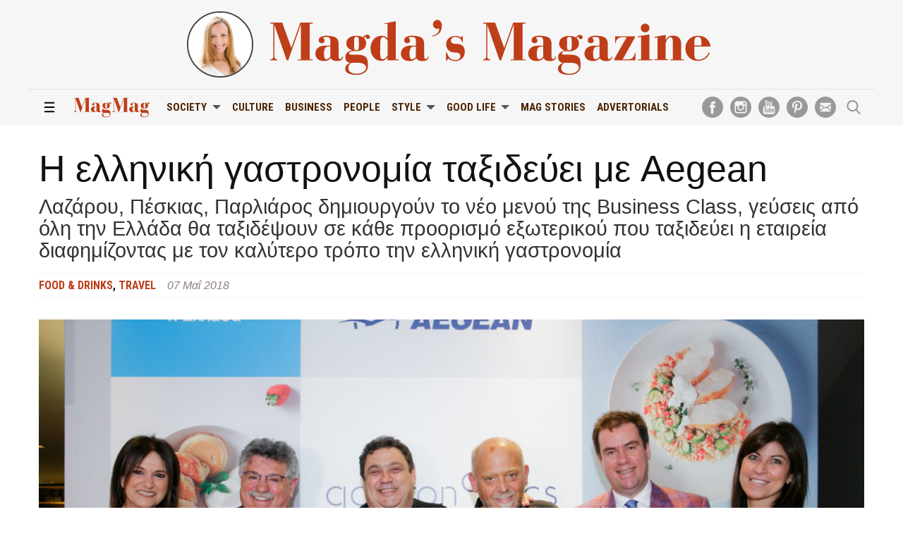

--- FILE ---
content_type: text/html; charset=UTF-8
request_url: https://www.magdasmagazine.gr/food_and_drinks/h-%CE%B5%CE%BB%CE%BB%CE%B7%CE%BD%CE%B9%CE%BA%CE%AE-%CE%B3%CE%B1%CF%83%CF%84%CF%81%CE%BF%CE%BD%CE%BF%CE%BC%CE%AF%CE%B1-%CF%84%CE%B1%CE%BE%CE%B9%CE%B4%CE%B5%CF%8D%CE%B5%CE%B9-%CE%BC%CE%B5-aegean/
body_size: 29684
content:
<!doctype html><html lang=en-US class=no-js><head> <script async src="https://www.googletagmanager.com/gtag/js?id=UA-128599485-1"></script> <script>window.dataLayer = window.dataLayer || [];
		  function gtag(){dataLayer.push(arguments);}
		  gtag('js', new Date());

		  gtag('config', 'UA-128599485-1');</script> <meta charset=UTF-8><meta http-equiv=X-UA-Compatible content="IE=edge,chrome=1"><meta name=viewport content="width=device-width, initial-scale=1.0"><link href="https://fonts.googleapis.com/css?family=Roboto+Condensed:400,700&amp;subset=greek" rel=stylesheet><link href="https://www.magdasmagazine.gr/wp-content/themes/magdasmagazine/style.css?v=2.5" rel=stylesheet><link rel=apple-touch-icon sizes=180x180 href=/favicons/apple-touch-icon.png><link rel=icon type=image/png sizes=32x32 href=/favicons/favicon-32x32.png><link rel=icon type=image/png sizes=16x16 href=/favicons/favicon-16x16.png><link rel=manifest href=/favicons/site.webmanifest><link rel=mask-icon href=/favicons/safari-pinned-tab.svg color=#5bbad5><link rel="shortcut icon" href=/favicons/favicon.ico><meta name=msapplication-TileColor content=#ffffff><meta name=msapplication-config content=/favicons/browserconfig.xml><meta name=theme-color content=#ffffff><title>H ελληνική γαστρονομία ταξιδεύει με Aegean - Magdas Magazine</title><meta name=robots content="max-snippet:-1, max-image-preview:large, max-video-preview:-1"><link rel=canonical href=https://www.magdasmagazine.gr/food_and_drinks/h-%ce%b5%ce%bb%ce%bb%ce%b7%ce%bd%ce%b9%ce%ba%ce%ae-%ce%b3%ce%b1%cf%83%cf%84%cf%81%ce%bf%ce%bd%ce%bf%ce%bc%ce%af%ce%b1-%cf%84%ce%b1%ce%be%ce%b9%ce%b4%ce%b5%cf%8d%ce%b5%ce%b9-%ce%bc%ce%b5-aegean/ ><meta property=og:locale content=en_US><meta property=og:type content=article><meta property=og:title content="H ελληνική γαστρονομία ταξιδεύει με Aegean - Magdas Magazine"><meta property=og:description content="Η Aegean στοχεύοντας να προβάλλει την ελληνική παράδοση, τον πολιτισμό, τις ομορφιές της χώρας μας αλλά και την κουλτούρα της σε όλο τον κόσμο, ανακοίνωσε τη συνεργασία της με τρεις διακεκριμένους σεφ και μαζί ταξιδεύουν ιστορίες ελληνικής γαστρονομίας μέσω της νέας πρωτοβουλίας «Gastronomics». Τρεις εκφραστές της σύγχρονης ελληνικής γαστρονομίας: Λευτέρης Λαζάρου, Χριστόφορος Πέσκιας και ΣτέλιοςΠαρλιάρος &hellip;"><meta property=og:url content=https://www.magdasmagazine.gr/food_and_drinks/h-%ce%b5%ce%bb%ce%bb%ce%b7%ce%bd%ce%b9%ce%ba%ce%ae-%ce%b3%ce%b1%cf%83%cf%84%cf%81%ce%bf%ce%bd%ce%bf%ce%bc%ce%af%ce%b1-%cf%84%ce%b1%ce%be%ce%b9%ce%b4%ce%b5%cf%8d%ce%b5%ce%b9-%ce%bc%ce%b5-aegean/ ><meta property=og:site_name content="Magdas Magazine"><meta property=article:tag content=«Gastronomics»><meta property=article:tag content=Aegean><meta property=article:tag content="Business Class"><meta property=article:tag content="Ανακαλύψτε την Ελληνική Κουζίνα"><meta property=article:tag content="ελληνική γαστρονομία"><meta property=article:tag content="Κωνσταντίνος Λαζαράκης"><meta property=article:tag content="Λευτέρης Λαζάρου"><meta property=article:tag content="Όλη η Ελλάδα Κοντά"><meta property=article:tag content="Σταυρούλα Σαλούτση"><meta property=article:tag content=ΣτέλιοςΠαρλιάρος><meta property=article:tag content="Χριστόφορος Πέσκιας"><meta property=article:section content="Food &amp; Drinks"><meta property=article:published_time content=2018-05-07T09:19:19+00:00><meta property=article:modified_time content=2018-11-16T11:01:47+00:00><meta property=og:updated_time content=2018-11-16T11:01:47+00:00><meta property=og:image content=https://www.magdasmagazine.gr/wp-content/uploads/2018/08/244205-768x530.jpg><meta property=og:image:secure_url content=https://www.magdasmagazine.gr/wp-content/uploads/2018/08/244205-768x530.jpg><meta property=og:image:width content=768><meta property=og:image:height content=530><meta name=twitter:card content=summary_large_image><meta name=twitter:description content="Η Aegean στοχεύοντας να προβάλλει την ελληνική παράδοση, τον πολιτισμό, τις ομορφιές της χώρας μας αλλά και την κουλτούρα της σε όλο τον κόσμο, ανακοίνωσε τη συνεργασία της με τρεις διακεκριμένους σεφ και μαζί ταξιδεύουν ιστορίες ελληνικής γαστρονομίας μέσω της νέας πρωτοβουλίας «Gastronomics». Τρεις εκφραστές της σύγχρονης ελληνικής γαστρονομίας: Λευτέρης Λαζάρου, Χριστόφορος Πέσκιας και ΣτέλιοςΠαρλιάρος [&hellip;]"><meta name=twitter:title content="H ελληνική γαστρονομία ταξιδεύει με Aegean - Magdas Magazine"><meta name=twitter:image content=https://www.magdasmagazine.gr/wp-content/uploads/2018/08/244205.jpg> <script type=application/ld+json class='yoast-schema-graph yoast-schema-graph--main'>{"@context":"https://schema.org","@graph":[{"@type":"WebSite","@id":"https://www.magdasmagazine.gr/#website","url":"https://www.magdasmagazine.gr/","name":"Magdas Magazine","publisher":{"@id":"https://www.magdasmagazine.gr/#/schema/person/"},"potentialAction":{"@type":"SearchAction","target":"https://www.magdasmagazine.gr/?s={search_term_string}","query-input":"required name=search_term_string"}},{"@type":"ImageObject","@id":"https://www.magdasmagazine.gr/food_and_drinks/h-%ce%b5%ce%bb%ce%bb%ce%b7%ce%bd%ce%b9%ce%ba%ce%ae-%ce%b3%ce%b1%cf%83%cf%84%cf%81%ce%bf%ce%bd%ce%bf%ce%bc%ce%af%ce%b1-%cf%84%ce%b1%ce%be%ce%b9%ce%b4%ce%b5%cf%8d%ce%b5%ce%b9-%ce%bc%ce%b5-aegean/#primaryimage","url":"https://www.magdasmagazine.gr/wp-content/uploads/2018/08/244205.jpg","width":2992,"height":2063},{"@type":"WebPage","@id":"https://www.magdasmagazine.gr/food_and_drinks/h-%ce%b5%ce%bb%ce%bb%ce%b7%ce%bd%ce%b9%ce%ba%ce%ae-%ce%b3%ce%b1%cf%83%cf%84%cf%81%ce%bf%ce%bd%ce%bf%ce%bc%ce%af%ce%b1-%cf%84%ce%b1%ce%be%ce%b9%ce%b4%ce%b5%cf%8d%ce%b5%ce%b9-%ce%bc%ce%b5-aegean/#webpage","url":"https://www.magdasmagazine.gr/food_and_drinks/h-%ce%b5%ce%bb%ce%bb%ce%b7%ce%bd%ce%b9%ce%ba%ce%ae-%ce%b3%ce%b1%cf%83%cf%84%cf%81%ce%bf%ce%bd%ce%bf%ce%bc%ce%af%ce%b1-%cf%84%ce%b1%ce%be%ce%b9%ce%b4%ce%b5%cf%8d%ce%b5%ce%b9-%ce%bc%ce%b5-aegean/","inLanguage":"en-US","name":"H \u03b5\u03bb\u03bb\u03b7\u03bd\u03b9\u03ba\u03ae \u03b3\u03b1\u03c3\u03c4\u03c1\u03bf\u03bd\u03bf\u03bc\u03af\u03b1 \u03c4\u03b1\u03be\u03b9\u03b4\u03b5\u03cd\u03b5\u03b9 \u03bc\u03b5 Aegean - Magdas Magazine","isPartOf":{"@id":"https://www.magdasmagazine.gr/#website"},"primaryImageOfPage":{"@id":"https://www.magdasmagazine.gr/food_and_drinks/h-%ce%b5%ce%bb%ce%bb%ce%b7%ce%bd%ce%b9%ce%ba%ce%ae-%ce%b3%ce%b1%cf%83%cf%84%cf%81%ce%bf%ce%bd%ce%bf%ce%bc%ce%af%ce%b1-%cf%84%ce%b1%ce%be%ce%b9%ce%b4%ce%b5%cf%8d%ce%b5%ce%b9-%ce%bc%ce%b5-aegean/#primaryimage"},"datePublished":"2018-05-07T09:19:19+00:00","dateModified":"2018-11-16T11:01:47+00:00"},{"@type":"Article","@id":"https://www.magdasmagazine.gr/food_and_drinks/h-%ce%b5%ce%bb%ce%bb%ce%b7%ce%bd%ce%b9%ce%ba%ce%ae-%ce%b3%ce%b1%cf%83%cf%84%cf%81%ce%bf%ce%bd%ce%bf%ce%bc%ce%af%ce%b1-%cf%84%ce%b1%ce%be%ce%b9%ce%b4%ce%b5%cf%8d%ce%b5%ce%b9-%ce%bc%ce%b5-aegean/#article","isPartOf":{"@id":"https://www.magdasmagazine.gr/food_and_drinks/h-%ce%b5%ce%bb%ce%bb%ce%b7%ce%bd%ce%b9%ce%ba%ce%ae-%ce%b3%ce%b1%cf%83%cf%84%cf%81%ce%bf%ce%bd%ce%bf%ce%bc%ce%af%ce%b1-%cf%84%ce%b1%ce%be%ce%b9%ce%b4%ce%b5%cf%8d%ce%b5%ce%b9-%ce%bc%ce%b5-aegean/#webpage"},"author":{"@id":"https://www.magdasmagazine.gr/#/schema/person/16f40dab105144d72d6cecc4f9530bb4"},"headline":"H \u03b5\u03bb\u03bb\u03b7\u03bd\u03b9\u03ba\u03ae \u03b3\u03b1\u03c3\u03c4\u03c1\u03bf\u03bd\u03bf\u03bc\u03af\u03b1 \u03c4\u03b1\u03be\u03b9\u03b4\u03b5\u03cd\u03b5\u03b9 \u03bc\u03b5 Aegean","datePublished":"2018-05-07T09:19:19+00:00","dateModified":"2018-11-16T11:01:47+00:00","commentCount":0,"mainEntityOfPage":{"@id":"https://www.magdasmagazine.gr/food_and_drinks/h-%ce%b5%ce%bb%ce%bb%ce%b7%ce%bd%ce%b9%ce%ba%ce%ae-%ce%b3%ce%b1%cf%83%cf%84%cf%81%ce%bf%ce%bd%ce%bf%ce%bc%ce%af%ce%b1-%cf%84%ce%b1%ce%be%ce%b9%ce%b4%ce%b5%cf%8d%ce%b5%ce%b9-%ce%bc%ce%b5-aegean/#webpage"},"publisher":{"@id":"https://www.magdasmagazine.gr/#/schema/person/"},"image":{"@id":"https://www.magdasmagazine.gr/food_and_drinks/h-%ce%b5%ce%bb%ce%bb%ce%b7%ce%bd%ce%b9%ce%ba%ce%ae-%ce%b3%ce%b1%cf%83%cf%84%cf%81%ce%bf%ce%bd%ce%bf%ce%bc%ce%af%ce%b1-%cf%84%ce%b1%ce%be%ce%b9%ce%b4%ce%b5%cf%8d%ce%b5%ce%b9-%ce%bc%ce%b5-aegean/#primaryimage"},"keywords":"\u00abGastronomics\u00bb,Aegean,Business Class,\u0391\u03bd\u03b1\u03ba\u03b1\u03bb\u03cd\u03c8\u03c4\u03b5 \u03c4\u03b7\u03bd \u0395\u03bb\u03bb\u03b7\u03bd\u03b9\u03ba\u03ae \u039a\u03bf\u03c5\u03b6\u03af\u03bd\u03b1,\u03b5\u03bb\u03bb\u03b7\u03bd\u03b9\u03ba\u03ae \u03b3\u03b1\u03c3\u03c4\u03c1\u03bf\u03bd\u03bf\u03bc\u03af\u03b1,\u039a\u03c9\u03bd\u03c3\u03c4\u03b1\u03bd\u03c4\u03af\u03bd\u03bf\u03c2 \u039b\u03b1\u03b6\u03b1\u03c1\u03ac\u03ba\u03b7\u03c2,\u039b\u03b5\u03c5\u03c4\u03ad\u03c1\u03b7\u03c2 \u039b\u03b1\u03b6\u03ac\u03c1\u03bf\u03c5,\u038c\u03bb\u03b7 \u03b7 \u0395\u03bb\u03bb\u03ac\u03b4\u03b1 \u039a\u03bf\u03bd\u03c4\u03ac,\u03a3\u03c4\u03b1\u03c5\u03c1\u03bf\u03cd\u03bb\u03b1 \u03a3\u03b1\u03bb\u03bf\u03cd\u03c4\u03c3\u03b7,\u03a3\u03c4\u03ad\u03bb\u03b9\u03bf\u03c2\u03a0\u03b1\u03c1\u03bb\u03b9\u03ac\u03c1\u03bf\u03c2,\u03a7\u03c1\u03b9\u03c3\u03c4\u03cc\u03c6\u03bf\u03c1\u03bf\u03c2 \u03a0\u03ad\u03c3\u03ba\u03b9\u03b1\u03c2","articleSection":"Food &amp; Drinks,Travel"},{"@type":["Person"],"@id":"https://www.magdasmagazine.gr/#/schema/person/16f40dab105144d72d6cecc4f9530bb4","name":"Magda Liveri","sameAs":[]}]}</script> <script>advanced_ads_ready=function(){var fns=[],listener,doc=typeof document==="object"&&document,hack=doc&&doc.documentElement.doScroll,domContentLoaded="DOMContentLoaded",loaded=doc&&(hack?/^loaded|^c/:/^loaded|^i|^c/).test(doc.readyState);if(!loaded&&doc){listener=function(){doc.removeEventListener(domContentLoaded,listener);window.removeEventListener("load",listener);loaded=1;while(listener=fns.shift())listener()};doc.addEventListener(domContentLoaded,listener);window.addEventListener("load",listener)}return function(fn){loaded?setTimeout(fn,0):fns.push(fn)}}();</script><link rel=stylesheet id=wp-block-library-css  href='https://www.magdasmagazine.gr/wp-includes/css/dist/block-library/style.min.css?ver=5.3.17' type=text/css media=all><link rel=shortlink href='https://www.magdasmagazine.gr/?p=515'><link rel=alternate type=application/json+oembed href="https://www.magdasmagazine.gr/wp-json/oembed/1.0/embed?url=https%3A%2F%2Fwww.magdasmagazine.gr%2Ffood_and_drinks%2Fh-%25ce%25b5%25ce%25bb%25ce%25bb%25ce%25b7%25ce%25bd%25ce%25b9%25ce%25ba%25ce%25ae-%25ce%25b3%25ce%25b1%25cf%2583%25cf%2584%25cf%2581%25ce%25bf%25ce%25bd%25ce%25bf%25ce%25bc%25ce%25af%25ce%25b1-%25cf%2584%25ce%25b1%25ce%25be%25ce%25b9%25ce%25b4%25ce%25b5%25cf%258d%25ce%25b5%25ce%25b9-%25ce%25bc%25ce%25b5-aegean%2F"><link rel=alternate type=text/xml+oembed href="https://www.magdasmagazine.gr/wp-json/oembed/1.0/embed?url=https%3A%2F%2Fwww.magdasmagazine.gr%2Ffood_and_drinks%2Fh-%25ce%25b5%25ce%25bb%25ce%25bb%25ce%25b7%25ce%25bd%25ce%25b9%25ce%25ba%25ce%25ae-%25ce%25b3%25ce%25b1%25cf%2583%25cf%2584%25cf%2581%25ce%25bf%25ce%25bd%25ce%25bf%25ce%25bc%25ce%25af%25ce%25b1-%25cf%2584%25ce%25b1%25ce%25be%25ce%25b9%25ce%25b4%25ce%25b5%25cf%258d%25ce%25b5%25ce%25b9-%25ce%25bc%25ce%25b5-aegean%2F&#038;format=xml"></head><body class="post-template-default single single-post postid-515 single-format-standard cbp-spmenu-push"><nav id=sideMenu class="cbp-spmenu cbp-spmenu-vertical cbp-spmenu-left"><div class="mobileMenuCloseButton text-right"> <a href=# class=svg> <svg viewBox="0 0 21.9 21.9"> <path d="M14.1,11.3c-0.2-0.2-0.2-0.5,0-0.7l7.5-7.5c0.2-0.2,0.3-0.5,0.3-0.7s-0.1-0.5-0.3-0.7l-1.4-1.4C20,0.1,19.7,0,19.5,0  c-0.3,0-0.5,0.1-0.7,0.3l-7.5,7.5c-0.2,0.2-0.5,0.2-0.7,0L3.1,0.3C2.9,0.1,2.6,0,2.4,0S1.9,0.1,1.7,0.3L0.3,1.7C0.1,1.9,0,2.2,0,2.4  s0.1,0.5,0.3,0.7l7.5,7.5c0.2,0.2,0.2,0.5,0,0.7l-7.5,7.5C0.1,19,0,19.3,0,19.5s0.1,0.5,0.3,0.7l1.4,1.4c0.2,0.2,0.5,0.3,0.7,0.3  s0.5-0.1,0.7-0.3l7.5-7.5c0.2-0.2,0.5-0.2,0.7,0l7.5,7.5c0.2,0.2,0.5,0.3,0.7,0.3s0.5-0.1,0.7-0.3l1.4-1.4c0.2-0.2,0.3-0.5,0.3-0.7  s-0.1-0.5-0.3-0.7L14.1,11.3z"/> </svg> </a></div><div class> <a href=# class=lnkSearchSideMenu> Search </a><ul id=menu-sidemenu class=sideMenu><li id=menu-item-1902 class="menu-item menu-item-type-custom menu-item-object-custom menu-item-has-children menu-item-1902"><a href=#>Society</a><ul class=sub-menu><li id=menu-item-1903 class="menu-item menu-item-type-taxonomy menu-item-object-category menu-item-1903"><a href=https://www.magdasmagazine.gr/category/charity/ >Charity</a></li><li id=menu-item-1904 class="menu-item menu-item-type-taxonomy menu-item-object-category menu-item-1904"><a href=https://www.magdasmagazine.gr/category/events/ >Events</a></li><li id=menu-item-1905 class="menu-item menu-item-type-taxonomy menu-item-object-category menu-item-1905"><a href=https://www.magdasmagazine.gr/category/parties/ >Parties</a></li><li id=menu-item-1906 class="menu-item menu-item-type-taxonomy menu-item-object-category menu-item-1906"><a href=https://www.magdasmagazine.gr/category/weddings/ >Weddings</a></li></ul></li><li id=menu-item-1907 class="menu-item menu-item-type-taxonomy menu-item-object-category menu-item-1907"><a href=https://www.magdasmagazine.gr/category/culture/ >Culture</a></li><li id=menu-item-1908 class="menu-item menu-item-type-taxonomy menu-item-object-category menu-item-1908"><a href=https://www.magdasmagazine.gr/category/business/ >Business</a></li><li id=menu-item-1909 class="menu-item menu-item-type-taxonomy menu-item-object-category menu-item-1909"><a href=https://www.magdasmagazine.gr/category/people/ >People</a></li><li id=menu-item-1910 class="menu-item menu-item-type-custom menu-item-object-custom menu-item-has-children menu-item-1910"><a href=#>Style</a><ul class=sub-menu><li id=menu-item-1912 class="menu-item menu-item-type-taxonomy menu-item-object-category menu-item-1912"><a href=https://www.magdasmagazine.gr/category/fashion/ >Fashion</a></li><li id=menu-item-1911 class="menu-item menu-item-type-taxonomy menu-item-object-category menu-item-1911"><a href=https://www.magdasmagazine.gr/category/beauty/ >Beauty</a></li><li id=menu-item-2250 class="menu-item menu-item-type-taxonomy menu-item-object-category menu-item-2250"><a href=https://www.magdasmagazine.gr/category/world/ >World</a></li></ul></li><li id=menu-item-1913 class="menu-item menu-item-type-custom menu-item-object-custom menu-item-has-children menu-item-1913"><a href=#>Good Life</a><ul class=sub-menu><li id=menu-item-1914 class="menu-item menu-item-type-taxonomy menu-item-object-category current-post-ancestor current-menu-parent current-post-parent menu-item-1914"><a href=https://www.magdasmagazine.gr/category/food_and_drinks/ >Food &#038; Drinks</a></li><li id=menu-item-1915 class="menu-item menu-item-type-taxonomy menu-item-object-category current-post-ancestor current-menu-parent current-post-parent menu-item-1915"><a href=https://www.magdasmagazine.gr/category/travel/ >Travel</a></li></ul></li><li id=menu-item-1916 class="menu-item menu-item-type-taxonomy menu-item-object-category menu-item-1916"><a href=https://www.magdasmagazine.gr/category/mag-stories/ >Mag Stories</a></li><li id=menu-item-1917 class="menu-item menu-item-type-taxonomy menu-item-object-category menu-item-1917"><a href=https://www.magdasmagazine.gr/category/advertorials/ >Advertorials</a></li><li id=menu-item-392 class="menu-item menu-item-type-post_type menu-item-object-page menu-item-392"><a href=https://www.magdasmagazine.gr/%cf%83%cf%87%ce%b5%cf%84%ce%b9%ce%ba%ce%ac/ >Σχετικά</a></li><li id=menu-item-393 class="menu-item menu-item-type-post_type menu-item-object-page menu-item-393"><a href=https://www.magdasmagazine.gr/%cf%8c%cf%81%ce%bf%ce%b9-%cf%87%cf%81%ce%ae%cf%83%ce%b7%cf%82/ >Όροι Χρήσης</a></li></ul></div></nav><div class=siteWrap><header class=siteHeader><div class=headerImage style><div class="grid-container aboveHeadBar"> <a href=/ class=aligner><div class=imgOnHeader> <img src=https://www.magdasmagazine.gr/wp-content/themes/magdasmagazine/icons/magdaAvatar2.jpg></div><div class="logoOnHeader svg"> <svg viewBox="0 0 513 73" style="enable-background:new 0 0 513 73;" xml:space=preserve> <g> <path d="M9,52.5c0.7-0.5,1-1.4,1-2.4V13H6.6v-1h13.5l10.3,28.4l10.2-28.4h14.1v1h-3.4v40.4h3.4v1H37.8v-1h3.4V14L26.9,54.3h-1.8 l-14-40.1v35.9c0,1.1,0.4,1.9,1.1,2.4c0.7,0.5,1.5,0.8,2.3,0.8v1H6.6v-1C7.5,53.3,8.3,53.1,9,52.5z"/> <path d="M77.1,27.4c1.7,0.3,3,0.8,4.1,1.6c1.1,0.8,1.8,1.7,2.3,3c0.5,1.2,0.7,2.7,0.7,4.5v13.2c0,1,0.1,1.8,0.3,2.4 c0.2,0.6,0.8,0.8,1.6,0.8c0.7,0,1.2-0.2,1.5-0.7c0.3-0.5,0.5-1,0.6-1.6c0-0.4,0.2-0.6,0.5-0.6c0.3,0,0.4,0.2,0.4,0.5 c0,0.5-0.1,1-0.2,1.5c-0.1,0.5-0.5,1-0.9,1.5c-0.5,0.5-1.2,0.9-2,1.2c-0.9,0.3-2.1,0.5-3.6,0.5c-2.1,0-3.8-0.3-4.9-1 s-1.9-1.4-2.3-2.3c-0.3,0.3-0.7,0.7-1.2,1.1c-0.5,0.4-1,0.7-1.7,1.1c-0.6,0.3-1.4,0.6-2.2,0.8c-0.8,0.2-1.7,0.3-2.8,0.3 c-1.6,0-3-0.2-4.2-0.7c-1.2-0.4-2.2-1-3-1.8c-0.8-0.8-1.4-1.6-1.8-2.7c-0.4-1-0.6-2.1-0.6-3.2c0-1.1,0.2-2.2,0.6-3.2 c0.4-1.1,1.1-2,1.9-2.9c0.9-0.8,1.9-1.5,3.2-2c1.3-0.5,2.8-0.8,4.5-0.8h6.8v-5c0-1.5-0.2-2.7-0.7-3.5c-0.5-0.8-1.5-1.3-3-1.3 c-1.7,0-2.9,0.1-3.5,0.3c-0.6,0.2-0.9,0.5-0.9,0.8c0,0.3,0.1,0.5,0.4,0.6c0.8,0.5,1.2,1.3,1.2,2.3c0,0.3,0,0.6-0.1,0.9 c-0.1,0.4-0.3,0.7-0.5,1s-0.6,0.6-1,0.8c-0.4,0.2-1,0.3-1.7,0.3c-0.9,0-1.7-0.3-2.4-0.8c-0.7-0.5-1-1.4-1-2.6 c0-1.7,0.9-2.9,2.7-3.8c1.8-0.8,4.1-1.3,6.8-1.3C73.4,26.9,75.5,27,77.1,27.4z M72.3,38.9c-1.7,0-2.9,0.7-3.7,2.1 c-0.7,1.4-1.1,3.3-1.1,5.6c0,2.3,0.2,4,0.7,5.1c0.4,1,1.2,1.5,2.2,1.5c0.3,0,0.6-0.1,1.1-0.3c0.5-0.2,1-0.5,1.5-0.8 c0.5-0.3,0.9-0.7,1.3-1.1c0.4-0.4,0.5-0.8,0.5-1.2v-11H72.3z"/> <path d="M99.4,44.3c-0.7,0.1-1.3,0.3-1.8,0.5c-0.5,0.2-0.9,0.4-1.2,0.7c-0.3,0.3-0.4,0.6-0.4,1.1c0,0.3,0,0.5,0.1,0.6 c0.1,0.2,0.3,0.3,0.5,0.4c0.3,0.1,0.7,0.2,1.2,0.3c0.5,0,1.3,0.1,2.2,0.1h4c3.2,0,5.7,0.3,7.5,0.8c1.8,0.5,3.1,1.3,4,2.4 c0.9,1.1,1.4,2.4,1.6,4s0.3,3.5,0.3,5.7c0,1.5-0.3,2.8-0.9,4c-0.6,1.2-1.5,2.2-2.6,3.1c-1.1,0.9-2.4,1.5-4,2 c-1.5,0.5-3.2,0.7-5.1,0.7c-2.4,0-4.4-0.2-6.1-0.5c-1.7-0.4-3.1-0.8-4.1-1.4c-1.1-0.6-1.8-1.3-2.3-2.1c-0.5-0.8-0.7-1.7-0.7-2.6 c0-1.1,0.2-2.1,0.6-2.9c0.4-0.8,0.9-1.4,1.5-1.9c0.6-0.5,1.2-0.9,1.9-1.2c0.7-0.3,1.4-0.6,1.9-0.7c-0.5-0.1-1.1-0.3-1.8-0.5 c-0.7-0.2-1.3-0.5-1.9-1c-0.6-0.5-1-1.1-1.4-1.9C92,53,91.8,52,91.8,50.7c0-1.4,0.3-2.6,0.8-3.5c0.5-0.9,1.1-1.6,1.9-2.1 c0.8-0.5,1.6-0.9,2.5-1.2c0.9-0.3,1.7-0.4,2.5-0.6c-0.6-0.3-1.3-0.6-2.1-1c-0.8-0.4-1.5-0.9-2.1-1.5c-0.6-0.6-1.2-1.3-1.7-2.2 c-0.5-0.9-0.7-1.9-0.7-3.1c0-1.1,0.2-2.2,0.6-3.3c0.4-1,1.1-2,2-2.8c0.9-0.8,2.1-1.4,3.5-1.9c1.5-0.5,3.2-0.7,5.3-0.7 c2.1,0,3.7,0.2,4.8,0.5c1.1,0.3,2,0.7,2.6,1.1c0.8-0.8,1.5-1.5,2.3-2.1c0.7-0.5,1.5-0.8,2.5-0.8c0.4,0,0.9,0.1,1.3,0.2 c0.6,0.2,1,0.5,1.4,1c0.3,0.5,0.5,1,0.5,1.6c0,0.5-0.2,1-0.5,1.4c-0.4,0.4-0.9,0.6-1.7,0.6c-0.8,0-1.5-0.2-1.9-0.6 c-0.5-0.4-0.7-0.8-0.7-1.3c0-0.5,0.2-0.9,0.6-1.4c-0.6,0.3-1.1,0.6-1.6,1.1c-0.5,0.4-0.8,0.8-1,1.1c0.5,0.4,1,1,1.6,2 c0.6,1,0.9,2.4,0.9,4.3c0,1.3-0.3,2.5-0.9,3.6c-0.6,1.1-1.4,2-2.5,2.7c-1,0.8-2.2,1.3-3.6,1.7c-1.3,0.4-2.7,0.6-4.2,0.6 c-0.4,0-0.8,0-1.4-0.1c-0.5-0.1-1-0.1-1.4-0.2C100.8,44,100.1,44.2,99.4,44.3z M115,61c-0.2-0.6-0.6-1.2-1.3-1.8s-1.7-1.1-3.1-1.5 c-1.4-0.4-3.3-0.6-5.7-0.6h-5.6c-1.2,0.3-2.1,1.1-2.9,2.2c-0.8,1.1-1.2,2.4-1.2,3.7c0,0.8,0.2,1.6,0.5,2.4c0.3,0.8,0.9,1.5,1.6,2 c0.8,0.6,1.7,1.1,3,1.4c1.2,0.4,2.8,0.6,4.6,0.6c1.5,0,3-0.2,4.3-0.6c1.3-0.4,2.4-0.9,3.3-1.6c0.9-0.7,1.6-1.4,2.1-2.2 c0.5-0.8,0.8-1.6,0.8-2.5C115.3,62.1,115.2,61.6,115,61z M102.2,42c0.3,0.7,1.1,1,2.2,1c1.2,0,1.9-0.3,2.2-1 c0.3-0.6,0.5-1.7,0.5-3.2v-6.1c0-1.7-0.2-2.9-0.5-3.7c-0.3-0.7-1.1-1.1-2.2-1.1c-1.2,0-1.9,0.4-2.2,1.1c-0.3,0.7-0.5,2-0.5,3.7v6.1 C101.8,40.3,101.9,41.4,102.2,42z"/> <path d="M136.4,12.8l12.7-2.4v42.9h3.4v1h-12.8v-3.4c-0.6,0.9-1.5,1.8-2.6,2.7c-1.1,0.9-2.5,1.4-4.1,1.4c-2.1,0-3.9-0.4-5.5-1.2 c-1.6-0.8-2.9-1.9-3.9-3.2c-1-1.3-1.8-2.8-2.4-4.5c-0.5-1.7-0.8-3.4-0.8-5.2c0-1.8,0.3-3.5,0.8-5.2c0.5-1.7,1.3-3.2,2.4-4.5 c1-1.3,2.4-2.4,3.9-3.2c1.6-0.8,3.4-1.2,5.5-1.2c1.8,0,3.2,0.3,4.3,0.9c1.1,0.6,1.9,1.4,2.4,2.4v-17l-3.3,0.6V12.8z M131.3,44 c0,2,0.1,3.6,0.2,4.8c0.1,1.2,0.3,2.1,0.5,2.7c0.2,0.6,0.6,1,1,1.3c0.4,0.2,0.9,0.3,1.6,0.3c0.5,0,1.1-0.1,1.6-0.4 c0.5-0.3,1-0.7,1.4-1.1c0.5-0.5,0.9-1,1.3-1.5c0.4-0.5,0.7-1,0.9-1.5V32.4c-0.6-1-1.3-2-2.2-2.8c-0.9-0.8-1.9-1.3-3-1.3 c-0.6,0-1.1,0.1-1.5,0.4c-0.4,0.3-0.7,0.8-1,1.5c-0.3,0.7-0.4,1.7-0.5,2.9c-0.1,1.2-0.2,2.7-0.2,4.6V44z"/> <path d="M174.3,27.4c1.7,0.3,3,0.8,4.1,1.6c1.1,0.8,1.8,1.7,2.3,3c0.5,1.2,0.7,2.7,0.7,4.5v13.2c0,1,0.1,1.8,0.3,2.4 c0.2,0.6,0.8,0.8,1.6,0.8c0.7,0,1.2-0.2,1.5-0.7c0.3-0.5,0.5-1,0.6-1.6c0-0.4,0.2-0.6,0.5-0.6c0.3,0,0.4,0.2,0.4,0.5 c0,0.5-0.1,1-0.2,1.5c-0.1,0.5-0.5,1-0.9,1.5c-0.5,0.5-1.2,0.9-2,1.2c-0.9,0.3-2.1,0.5-3.6,0.5c-2.1,0-3.8-0.3-4.9-1 s-1.9-1.4-2.3-2.3c-0.3,0.3-0.7,0.7-1.2,1.1c-0.5,0.4-1,0.7-1.7,1.1c-0.6,0.3-1.4,0.6-2.2,0.8c-0.8,0.2-1.7,0.3-2.8,0.3 c-1.6,0-3-0.2-4.2-0.7c-1.2-0.4-2.2-1-3-1.8c-0.8-0.8-1.4-1.6-1.8-2.7c-0.4-1-0.6-2.1-0.6-3.2c0-1.1,0.2-2.2,0.6-3.2 c0.4-1.1,1.1-2,1.9-2.9c0.9-0.8,1.9-1.5,3.2-2c1.3-0.5,2.8-0.8,4.5-0.8h6.8v-5c0-1.5-0.2-2.7-0.7-3.5c-0.5-0.8-1.5-1.3-3-1.3 c-1.7,0-2.9,0.1-3.5,0.3c-0.6,0.2-0.9,0.5-0.9,0.8c0,0.3,0.1,0.5,0.4,0.6c0.8,0.5,1.2,1.3,1.2,2.3c0,0.3,0,0.6-0.1,0.9 c-0.1,0.4-0.3,0.7-0.5,1s-0.6,0.6-1,0.8c-0.4,0.2-1,0.3-1.7,0.3c-0.9,0-1.7-0.3-2.4-0.8c-0.7-0.5-1-1.4-1-2.6 c0-1.7,0.9-2.9,2.7-3.8c1.8-0.8,4.1-1.3,6.8-1.3C170.7,26.9,172.7,27,174.3,27.4z M169.5,38.9c-1.7,0-2.9,0.7-3.7,2.1 c-0.7,1.4-1.1,3.3-1.1,5.6c0,2.3,0.2,4,0.7,5.1c0.4,1,1.2,1.5,2.2,1.5c0.3,0,0.6-0.1,1.1-0.3c0.5-0.2,1-0.5,1.5-0.8 c0.5-0.3,0.9-0.7,1.3-1.1c0.4-0.4,0.5-0.8,0.5-1.2v-11H169.5z"/> <path d="M192.9,17.5c-1-0.9-1.5-2.1-1.5-3.6c0-1.4,0.5-2.6,1.5-3.5c1-1,2.2-1.5,3.5-1.5c1.4,0,2.6,0.6,3.5,1.7 c1,1.1,1.5,2.6,1.5,4.5c0,3.7-0.9,6.6-2.7,8.5c-1.8,2-4.3,3.2-7.5,3.8c-0.2,0-0.4,0.1-0.6,0.1c-0.3,0-0.4-0.1-0.4-0.4 c0-0.2,0.1-0.3,0.4-0.4c2.9-0.7,4.9-1.8,6.1-3.2c1.2-1.4,1.8-3.1,1.8-5c-0.3,0.1-0.7,0.2-1,0.3c-0.3,0.1-0.7,0.1-1.1,0.1 C195,18.9,193.8,18.5,192.9,17.5z"/> <path d="M224.6,26.8c0-0.1,0.2-0.1,0.4-0.1c0.2,0,0.3,0.2,0.3,0.6v5.9c0,0.7-0.1,1.1-0.4,1.1c-0.3,0-0.5-0.3-0.6-0.9 c-0.2-0.8-0.6-1.6-1-2.2c-0.5-0.6-1.1-1.2-1.7-1.7c-0.7-0.5-1.4-0.8-2.1-1.1c-0.8-0.3-1.5-0.4-2.2-0.4c-1.9,0-3.3,0.4-4.2,1.3 c-0.9,0.9-1.4,1.8-1.4,2.8c0,1.2,0.5,2.2,1.4,2.8c1,0.7,2.6,1,4.8,1c1.9,0,3.4,0.2,4.7,0.7c1.2,0.5,2.2,1.1,3,2 c0.7,0.8,1.2,1.8,1.5,2.9c0.3,1.1,0.4,2.2,0.4,3.5c0,1.3-0.2,2.5-0.7,3.7c-0.4,1.2-1.1,2.3-2,3.3c-0.9,1-2,1.7-3.3,2.3 c-1.3,0.6-2.9,0.9-4.8,0.9c-1.8,0-3.5-0.3-4.8-0.9c-1.4-0.6-2.5-1.2-3.3-1.8l-1.3,1.8c-0.1,0.2-0.2,0.3-0.3,0.4 c-0.1,0.1-0.3,0.2-0.4,0.2c-0.3,0-0.4-0.2-0.4-0.5v-8.1c0-0.6,0.2-0.9,0.5-0.9c0.3,0,0.5,0.4,0.8,1.1c0.8,2.7,2,4.7,3.5,5.8 c1.5,1.2,3.4,1.7,5.7,1.7c2.1,0,3.6-0.4,4.5-1.3c0.9-0.9,1.3-1.8,1.3-2.9c0-0.5-0.1-0.9-0.2-1.4c-0.1-0.5-0.4-1-0.8-1.4 c-0.4-0.4-1.1-0.8-1.9-1c-0.9-0.3-2-0.4-3.4-0.4c-1.6,0-3-0.2-4.2-0.7c-1.2-0.5-2.2-1.1-3.1-2c-0.8-0.8-1.5-1.8-1.9-3 s-0.7-2.3-0.7-3.6c0-1.2,0.2-2.3,0.7-3.5s1.1-2.1,2-3c0.9-0.9,2-1.6,3.4-2.1c1.4-0.5,3-0.8,4.9-0.8c1.4,0,2.6,0.2,3.6,0.6 s1.8,0.8,2.3,1.3l1.3-1.6C224.5,27,224.6,26.9,224.6,26.8z"/> <path d="M250.8,52.5c0.7-0.5,1-1.4,1-2.4V13h-3.4v-1H262l10.3,28.4l10.2-28.4h14.1v1h-3.4v40.4h3.4v1h-16.9v-1h3.4V14l-14.3,40.4 h-1.8l-14-40.1v35.9c0,1.1,0.4,1.9,1.1,2.4c0.7,0.5,1.5,0.8,2.3,0.8v1h-7.9v-1C249.3,53.3,250.1,53.1,250.8,52.5z"/> <path d="M319,27.4c1.7,0.3,3,0.8,4.1,1.6c1.1,0.8,1.8,1.7,2.3,3c0.5,1.2,0.7,2.7,0.7,4.5v13.2c0,1,0.1,1.8,0.3,2.4 c0.2,0.6,0.8,0.8,1.6,0.8c0.7,0,1.2-0.2,1.5-0.7c0.3-0.5,0.5-1,0.6-1.6c0-0.4,0.2-0.6,0.5-0.6c0.3,0,0.4,0.2,0.4,0.5 c0,0.5-0.1,1-0.2,1.5c-0.1,0.5-0.5,1-0.9,1.5c-0.5,0.5-1.2,0.9-2,1.2c-0.9,0.3-2.1,0.5-3.6,0.5c-2.1,0-3.8-0.3-4.9-1 c-1.1-0.6-1.9-1.4-2.3-2.3c-0.3,0.3-0.7,0.7-1.2,1.1c-0.5,0.4-1,0.7-1.7,1.1c-0.6,0.3-1.4,0.6-2.2,0.8c-0.8,0.2-1.7,0.3-2.8,0.3 c-1.6,0-3-0.2-4.2-0.7c-1.2-0.4-2.2-1-3-1.8c-0.8-0.8-1.4-1.6-1.8-2.7c-0.4-1-0.6-2.1-0.6-3.2c0-1.1,0.2-2.2,0.6-3.2 c0.4-1.1,1.1-2,1.9-2.9c0.9-0.8,1.9-1.5,3.2-2c1.3-0.5,2.8-0.8,4.5-0.8h6.8v-5c0-1.5-0.2-2.7-0.7-3.5c-0.5-0.8-1.5-1.3-3-1.3 c-1.7,0-2.9,0.1-3.5,0.3c-0.6,0.2-0.9,0.5-0.9,0.8c0,0.3,0.1,0.5,0.4,0.6c0.8,0.5,1.2,1.3,1.2,2.3c0,0.3,0,0.6-0.1,0.9 c-0.1,0.4-0.3,0.7-0.5,1s-0.6,0.6-1,0.8c-0.4,0.2-1,0.3-1.7,0.3c-0.9,0-1.7-0.3-2.4-0.8c-0.7-0.5-1-1.4-1-2.6 c0-1.7,0.9-2.9,2.7-3.8c1.8-0.8,4.1-1.3,6.8-1.3C315.3,26.9,317.3,27,319,27.4z M314.1,38.9c-1.7,0-2.9,0.7-3.7,2.1 c-0.7,1.4-1.1,3.3-1.1,5.6c0,2.3,0.2,4,0.7,5.1c0.4,1,1.2,1.5,2.2,1.5c0.3,0,0.6-0.1,1.1-0.3c0.5-0.2,1-0.5,1.5-0.8 c0.5-0.3,0.9-0.7,1.3-1.1c0.4-0.4,0.5-0.8,0.5-1.2v-11H314.1z"/> <path d="M341.2,44.3c-0.7,0.1-1.3,0.3-1.8,0.5c-0.5,0.2-0.9,0.4-1.2,0.7c-0.3,0.3-0.4,0.6-0.4,1.1c0,0.3,0,0.5,0.1,0.6 c0.1,0.2,0.3,0.3,0.5,0.4c0.3,0.1,0.7,0.2,1.2,0.3c0.5,0,1.3,0.1,2.2,0.1h4c3.2,0,5.7,0.3,7.5,0.8c1.8,0.5,3.1,1.3,4,2.4 c0.9,1.1,1.4,2.4,1.6,4c0.2,1.6,0.3,3.5,0.3,5.7c0,1.5-0.3,2.8-0.9,4c-0.6,1.2-1.5,2.2-2.6,3.1c-1.1,0.9-2.4,1.5-4,2 c-1.5,0.5-3.2,0.7-5.1,0.7c-2.4,0-4.4-0.2-6.1-0.5c-1.7-0.4-3.1-0.8-4.1-1.4c-1.1-0.6-1.8-1.3-2.3-2.1c-0.5-0.8-0.7-1.7-0.7-2.6 c0-1.1,0.2-2.1,0.6-2.9c0.4-0.8,0.9-1.4,1.5-1.9c0.6-0.5,1.2-0.9,1.9-1.2c0.7-0.3,1.4-0.6,1.9-0.7c-0.5-0.1-1.1-0.3-1.8-0.5 c-0.7-0.2-1.3-0.5-1.9-1c-0.6-0.5-1-1.1-1.4-1.9c-0.4-0.8-0.6-1.8-0.6-3.1c0-1.4,0.3-2.6,0.8-3.5c0.5-0.9,1.1-1.6,1.9-2.1 c0.8-0.5,1.6-0.9,2.5-1.2c0.9-0.3,1.7-0.4,2.5-0.6c-0.6-0.3-1.3-0.6-2.1-1c-0.8-0.4-1.5-0.9-2.1-1.5c-0.6-0.6-1.2-1.3-1.7-2.2 c-0.5-0.9-0.7-1.9-0.7-3.1c0-1.1,0.2-2.2,0.6-3.3c0.4-1,1.1-2,2-2.8c0.9-0.8,2.1-1.4,3.5-1.9c1.5-0.5,3.2-0.7,5.3-0.7 c2.1,0,3.7,0.2,4.8,0.5c1.1,0.3,2,0.7,2.6,1.1c0.8-0.8,1.5-1.5,2.3-2.1c0.7-0.5,1.5-0.8,2.5-0.8c0.4,0,0.9,0.1,1.3,0.2 c0.6,0.2,1,0.5,1.4,1c0.3,0.5,0.5,1,0.5,1.6c0,0.5-0.2,1-0.5,1.4c-0.4,0.4-0.9,0.6-1.7,0.6c-0.8,0-1.5-0.2-1.9-0.6 c-0.5-0.4-0.7-0.8-0.7-1.3c0-0.5,0.2-0.9,0.6-1.4c-0.6,0.3-1.1,0.6-1.6,1.1c-0.5,0.4-0.8,0.8-1,1.1c0.5,0.4,1,1,1.6,2 c0.6,1,0.9,2.4,0.9,4.3c0,1.3-0.3,2.5-0.9,3.6c-0.6,1.1-1.4,2-2.5,2.7s-2.2,1.3-3.6,1.7c-1.3,0.4-2.7,0.6-4.2,0.6 c-0.4,0-0.8,0-1.3-0.1c-0.5-0.1-1-0.1-1.4-0.2C342.7,44,341.9,44.2,341.2,44.3z M356.9,61c-0.2-0.6-0.6-1.2-1.3-1.8 s-1.7-1.1-3.1-1.5c-1.4-0.4-3.3-0.6-5.7-0.6h-5.6c-1.2,0.3-2.1,1.1-2.9,2.2c-0.8,1.1-1.2,2.4-1.2,3.7c0,0.8,0.2,1.6,0.5,2.4 c0.3,0.8,0.9,1.5,1.6,2c0.8,0.6,1.7,1.1,3,1.4c1.2,0.4,2.8,0.6,4.6,0.6c1.5,0,3-0.2,4.3-0.6c1.3-0.4,2.4-0.9,3.3-1.6 c0.9-0.7,1.6-1.4,2.1-2.2c0.5-0.8,0.8-1.6,0.8-2.5C357.1,62.1,357,61.6,356.9,61z M344.1,42c0.3,0.7,1.1,1,2.2,1 c1.2,0,1.9-0.3,2.2-1c0.3-0.6,0.5-1.7,0.5-3.2v-6.1c0-1.7-0.2-2.9-0.5-3.7c-0.3-0.7-1.1-1.1-2.2-1.1c-1.2,0-1.9,0.4-2.2,1.1 c-0.3,0.7-0.5,2-0.5,3.7v6.1C343.6,40.3,343.8,41.4,344.1,42z"/> <path d="M382.9,27.4c1.7,0.3,3,0.8,4.1,1.6c1.1,0.8,1.8,1.7,2.3,3c0.5,1.2,0.7,2.7,0.7,4.5v13.2c0,1,0.1,1.8,0.3,2.4 c0.2,0.6,0.8,0.8,1.6,0.8c0.7,0,1.2-0.2,1.5-0.7c0.3-0.5,0.5-1,0.6-1.6c0-0.4,0.2-0.6,0.5-0.6c0.3,0,0.4,0.2,0.4,0.5 c0,0.5-0.1,1-0.2,1.5c-0.1,0.5-0.5,1-0.9,1.5c-0.5,0.5-1.2,0.9-2,1.2c-0.9,0.3-2.1,0.5-3.6,0.5c-2.1,0-3.8-0.3-4.9-1 c-1.1-0.6-1.9-1.4-2.3-2.3c-0.3,0.3-0.7,0.7-1.2,1.1c-0.5,0.4-1,0.7-1.7,1.1c-0.6,0.3-1.4,0.6-2.2,0.8c-0.8,0.2-1.7,0.3-2.8,0.3 c-1.6,0-3-0.2-4.2-0.7c-1.2-0.4-2.2-1-3-1.8c-0.8-0.8-1.4-1.6-1.8-2.7c-0.4-1-0.6-2.1-0.6-3.2c0-1.1,0.2-2.2,0.6-3.2 c0.4-1.1,1.1-2,1.9-2.9c0.9-0.8,1.9-1.5,3.2-2c1.3-0.5,2.8-0.8,4.5-0.8h6.8v-5c0-1.5-0.2-2.7-0.7-3.5c-0.5-0.8-1.5-1.3-3-1.3 c-1.7,0-2.9,0.1-3.5,0.3c-0.6,0.2-0.9,0.5-0.9,0.8c0,0.3,0.1,0.5,0.4,0.6c0.8,0.5,1.2,1.3,1.2,2.3c0,0.3,0,0.6-0.1,0.9 c-0.1,0.4-0.3,0.7-0.5,1s-0.6,0.6-1,0.8c-0.4,0.2-1,0.3-1.7,0.3c-0.9,0-1.7-0.3-2.4-0.8c-0.7-0.5-1-1.4-1-2.6 c0-1.7,0.9-2.9,2.7-3.8c1.8-0.8,4.1-1.3,6.8-1.3C379.3,26.9,381.3,27,382.9,27.4z M378.1,38.9c-1.7,0-2.9,0.7-3.7,2.1 c-0.7,1.4-1.1,3.3-1.1,5.6c0,2.3,0.2,4,0.7,5.1c0.4,1,1.2,1.5,2.2,1.5c0.3,0,0.6-0.1,1.1-0.3c0.5-0.2,1-0.5,1.5-0.8 c0.5-0.3,0.9-0.7,1.3-1.1c0.4-0.4,0.5-0.8,0.5-1.2v-11H378.1z"/> <path d="M420.7,28.9l-13.8,24.4h6c2.4,0,4.3-0.7,5.5-2c1.2-1.3,2-3.1,2.4-5.2h0.6v8.2h-24.1V53l14.2-24.6H406 c-1.7,0-3.3,0.5-4.6,1.6c-1.4,1.1-2.2,2.7-2.4,4.9h-0.6v-7.5h22.4V28.9z"/> <path d="M440.6,53.3v1h-16.2v-1h3.4V27.8l-3.4,0.6v-1.1l12.8-2v28H440.6z M435.9,21.5c-1,1-2.1,1.4-3.5,1.4s-2.6-0.5-3.5-1.4 c-1-1-1.4-2.1-1.4-3.5c0-1.4,0.5-2.6,1.4-3.5c1-1,2.1-1.4,3.5-1.4s2.6,0.5,3.5,1.4c1,1,1.4,2.1,1.4,3.5 C437.4,19.4,436.9,20.5,435.9,21.5z"/> <path d="M476.7,53.3v1h-15.5v-1h2.7V34.1c0-1.9-0.2-3.3-0.5-4.3c-0.3-0.9-1.1-1.4-2.2-1.4c-0.6,0-1.2,0.2-1.8,0.7 c-0.6,0.5-1.2,1.1-1.8,1.8c-0.5,0.7-1,1.5-1.3,2.4c-0.4,0.9-0.5,1.8-0.5,2.6v17.3h2.7v1h-15.5v-1h3.4V28.5l-3.4,0.6V28l13-2.2v5.8 c0.3-0.6,0.7-1.3,1.1-1.9c0.5-0.6,1-1.2,1.6-1.6c0.6-0.5,1.4-0.8,2.2-1.1c0.9-0.3,1.8-0.4,2.9-0.4c1.3,0,2.5,0.1,3.6,0.4 c1.2,0.3,2.2,0.7,3,1.4c0.9,0.7,1.5,1.6,2.1,2.8c0.5,1.2,0.8,2.6,0.8,4.4v17.8H476.7z"/> <path d="M488.4,38.8v8.7c0,1.3,0.1,2.3,0.3,3.1s0.5,1.5,0.8,1.9c0.4,0.5,0.8,0.8,1.3,0.9c0.5,0.2,1.1,0.3,1.7,0.3 c1.5,0,2.9-0.2,4.2-0.6c1.2-0.4,2.3-0.9,3.3-1.6c1-0.7,1.8-1.4,2.5-2.3c0.7-0.9,1.3-1.7,1.7-2.7c0.2-0.4,0.4-0.6,0.5-0.8 c0.1-0.2,0.3-0.3,0.6-0.3c0.3,0,0.4,0.2,0.4,0.6c0,0.3-0.1,0.5-0.2,0.8c-0.4,1.1-1,2.1-1.8,3.1c-0.8,1-1.7,1.9-2.8,2.6 c-1.1,0.8-2.4,1.3-3.8,1.8c-1.4,0.4-2.9,0.7-4.6,0.7c-2.4,0-4.5-0.4-6.2-1.2s-3.3-1.9-4.5-3.2c-1.2-1.3-2.1-2.8-2.7-4.5 c-0.6-1.7-0.9-3.4-0.9-5.2c0-1.8,0.3-3.5,0.9-5.2c0.6-1.7,1.5-3.2,2.7-4.5c1.2-1.3,2.7-2.4,4.5-3.2s3.9-1.2,6.2-1.2 c2.7,0,4.9,0.4,6.7,1.3c1.8,0.8,3.2,1.9,4.2,3.1c1.1,1.2,1.9,2.5,2.4,3.9c0.5,1.4,0.9,2.6,1,3.8H488.4z M488.4,37.6h7.9V33 c0-3.3-1.3-5-3.9-5c-2.7,0-4,1.7-4,5V37.6z"/> </g> </svg></div> </a></div></div><div class=grid-container><div class=headCnt><div class=mobileMenuToggle> <a href=# class=" svg"> <svg viewBox="0 0 129 129"> <path d="m91.4,33.5h-53.8c-2.3,0-4.1,1.8-4.1,4.1 0,2.3 1.8,4.1 4.1,4.1h53.9c2.3,0 4.1-1.8 4.1-4.1-0.1-2.3-1.9-4.1-4.2-4.1z"/> <path d="m91.4,87.4h-53.8c-2.3,0-4.1,1.8-4.1,4.1 0,2.3 1.8,4.1 4.1,4.1h53.9c2.3,0 4.1-1.8 4.1-4.1-0.1-2.3-1.9-4.1-4.2-4.1z"/> <path d="m91.4,60.4h-53.8c-2.3,0-4.1,1.8-4.1,4.1 0,2.3 1.8,4.1 4.1,4.1h53.9c2.3,0 4.1-1.8 4.1-4.1-0.1-2.3-1.9-4.1-4.2-4.1z"/> </svg> </a></div> <a href=/ class="logoCnt svg"> <svg viewBox="0 0 396 126"> <g> <g> <path d="M17.8,80.9c1.1-0.8,1.6-2.2,1.6-3.8V17.6h-5.4V16h21.8l16.5,45.5L68.5,16h22.6v1.6h-5.4v64.7h5.4v1.6H64.1v-1.6h5.4V19.2 L46.6,83.9h-2.9L21.3,19.7v57.5c0,1.8,0.6,3,1.8,3.8c1.1,0.8,2.4,1.3,3.7,1.3v1.6H14.1v-1.6C15.4,82.1,16.7,81.8,17.8,80.9z"/> <path d="M127,40.7c2.7,0.5,4.8,1.3,6.6,2.6c1.8,1.3,2.9,2.7,3.7,4.8c0.8,1.9,1.1,4.3,1.1,7.2v21.1c0,1.6,0.2,2.9,0.5,3.8 c0.3,1,1.3,1.3,2.6,1.3c1.1,0,1.9-0.3,2.4-1.1s0.8-1.6,1-2.6c0-0.6,0.3-1,0.8-1s0.6,0.3,0.6,0.8c0,0.8-0.2,1.6-0.3,2.4 c-0.2,0.8-0.8,1.6-1.4,2.4c-0.8,0.8-1.9,1.4-3.2,1.9c-1.4,0.5-3.4,0.8-5.8,0.8c-3.4,0-6.1-0.5-7.8-1.6c-1.8-1-3-2.2-3.7-3.7 c-0.5,0.5-1.1,1.1-1.9,1.8c-0.8,0.6-1.6,1.1-2.7,1.8c-1,0.5-2.2,1-3.5,1.3c-1.3,0.3-2.7,0.5-4.5,0.5c-2.6,0-4.8-0.3-6.7-1.1 c-1.9-0.6-3.5-1.6-4.8-2.9c-1.3-1.3-2.2-2.6-2.9-4.3c-0.6-1.6-1-3.4-1-5.1s0.3-3.5,1-5.1c0.6-1.8,1.8-3.2,3-4.6 c1.4-1.3,3-2.4,5.1-3.2c2.1-0.8,4.5-1.3,7.2-1.3h10.9v-8c0-2.4-0.3-4.3-1.1-5.6s-2.4-2.1-4.8-2.1c-2.7,0-4.6,0.2-5.6,0.5 c-1,0.3-1.4,0.8-1.4,1.3s0.2,0.8,0.6,1c1.3,0.8,1.9,2.1,1.9,3.7c0,0.5,0,1-0.2,1.4c-0.2,0.6-0.5,1.1-0.8,1.6s-1,1-1.6,1.3 c-0.6,0.3-1.6,0.5-2.7,0.5c-1.4,0-2.7-0.5-3.8-1.3c-1.1-0.8-1.6-2.2-1.6-4.2c0-2.7,1.4-4.6,4.3-6.1c2.9-1.3,6.6-2.1,10.9-2.1 C121.1,39.9,124.3,40,127,40.7z M119.2,59.1c-2.7,0-4.6,1.1-5.9,3.4c-1.1,2.2-1.8,5.3-1.8,9c0,3.7,0.3,6.4,1.1,8.2 c0.6,1.6,1.9,2.4,3.5,2.4c0.5,0,1-0.2,1.8-0.5s1.6-0.8,2.4-1.3s1.4-1.1,2.1-1.8c0.6-0.6,0.8-1.3,0.8-1.9V58.9h-4V59.1z"/> <path d="M162.5,67.7c-1.1,0.2-2.1,0.5-2.9,0.8c-0.8,0.3-1.4,0.6-1.9,1.1c-0.5,0.5-0.6,1-0.6,1.8c0,0.5,0,0.8,0.2,1 c0.2,0.3,0.5,0.5,0.8,0.6c0.5,0.2,1.1,0.3,1.9,0.5c0.8,0,2.1,0.2,3.5,0.2h6.4c5.1,0,9.1,0.5,12,1.3c2.9,0.8,5,2.1,6.4,3.8 c1.4,1.8,2.2,3.8,2.6,6.4c0.3,2.6,0.5,5.6,0.5,9.1c0,2.4-0.5,4.5-1.4,6.4s-2.4,3.5-4.2,5s-3.8,2.4-6.4,3.2 c-2.4,0.8-5.1,1.1-8.2,1.1c-3.8,0-7-0.3-9.8-0.8c-2.7-0.6-5-1.3-6.6-2.2c-1.8-1-2.9-2.1-3.7-3.4c-0.8-1.3-1.1-2.7-1.1-4.2 c0-1.8,0.3-3.4,1-4.6c0.6-1.3,1.4-2.2,2.4-3c1-0.8,1.9-1.4,3-1.9c1.1-0.5,2.2-1,3-1.1c-0.8-0.2-1.8-0.5-2.9-0.8 c-1.1-0.3-2.1-0.8-3-1.6s-1.6-1.8-2.2-3c-0.6-1.3-1-2.9-1-5c0-2.2,0.5-4.2,1.3-5.6c0.8-1.4,1.8-2.6,3-3.4s2.6-1.4,4-1.9 c1.4-0.5,2.7-0.6,4-1c-1-0.5-2.1-1-3.4-1.6c-1.3-0.6-2.4-1.4-3.4-2.4c-1-1-1.9-2.1-2.7-3.5c-0.8-1.4-1.1-3-1.1-5 c0-1.8,0.3-3.5,1-5.3c0.6-1.6,1.8-3.2,3.2-4.5c1.4-1.3,3.4-2.2,5.6-3c2.4-0.8,5.1-1.1,8.5-1.1c3.4,0,5.9,0.3,7.7,0.8 c1.8,0.5,3.2,1.1,4.2,1.8c1.3-1.3,2.4-2.4,3.7-3.4c1.1-0.8,2.4-1.3,4-1.3c0.6,0,1.4,0.2,2.1,0.3c1,0.3,1.6,0.8,2.2,1.6 c0.5,0.8,0.8,1.6,0.8,2.6c0,0.8-0.3,1.6-0.8,2.2c-0.6,0.6-1.4,1-2.7,1c-1.3,0-2.4-0.3-3-1c-0.8-0.6-1.1-1.3-1.1-2.1 c0-0.8,0.3-1.4,1-2.2c-1,0.5-1.8,1-2.6,1.8c-0.8,0.6-1.3,1.3-1.6,1.8c0.8,0.6,1.6,1.6,2.6,3.2c1,1.6,1.4,3.8,1.4,6.9 c0,2.1-0.5,4-1.4,5.8s-2.2,3.2-4,4.3c-1.8,1.1-3.5,2.1-5.8,2.7c-2.1,0.6-4.3,1-6.7,1c-0.6,0-1.3,0-2.1-0.2 c-0.8-0.2-1.6-0.2-2.2-0.3C165,67.2,163.7,67.6,162.5,67.7z M187.7,94.5c-0.3-1-1-1.9-2.1-2.9s-2.7-1.8-5-2.4 c-2.2-0.6-5.3-1-9.1-1h-9c-1.9,0.5-3.4,1.8-4.6,3.5c-1.3,1.8-1.9,3.8-1.9,5.9c0,1.3,0.3,2.6,0.8,3.8c0.5,1.3,1.4,2.4,2.6,3.2 c1.3,1,2.7,1.8,4.8,2.2c1.9,0.6,4.5,1,7.4,1c2.4,0,4.8-0.3,6.9-1c2.1-0.6,3.8-1.4,5.3-2.6c1.4-1.1,2.6-2.2,3.4-3.5 c0.8-1.3,1.3-2.6,1.3-4C188,96.2,187.9,95.4,187.7,94.5z M167.2,64c0.5,1.1,1.8,1.6,3.5,1.6c1.9,0,3-0.5,3.5-1.6 c0.5-1,0.8-2.7,0.8-5.1v-9.8c0-2.7-0.3-4.6-0.8-5.9c-0.5-1.1-1.8-1.8-3.5-1.8c-1.9,0-3,0.6-3.5,1.8c-0.5,1.1-0.8,3.2-0.8,5.9v9.8 C166.4,61.3,166.7,63.1,167.2,64z"/> </g> <g> <path d="M204.8,80.9c1.1-0.8,1.6-2.2,1.6-3.8V17.6h-5.4V16h21.8l16.5,45.5L255.5,16h22.6v1.6h-5.4v64.7h5.4v1.6h-27.1v-1.6h5.4 V19.2l-22.9,64.7h-2.9l-22.4-64.2v57.5c0,1.8,0.6,3,1.8,3.8c1.1,0.8,2.4,1.3,3.7,1.3v1.6h-12.7v-1.6 C202.4,82.1,203.7,81.8,204.8,80.9z"/> <path d="M314,40.7c2.7,0.5,4.8,1.3,6.6,2.6c1.8,1.3,2.9,2.7,3.7,4.8c0.8,1.9,1.1,4.3,1.1,7.2v21.1c0,1.6,0.2,2.9,0.5,3.8 c0.3,1,1.3,1.3,2.6,1.3c1.1,0,1.9-0.3,2.4-1.1s0.8-1.6,1-2.6c0-0.6,0.3-1,0.8-1c0.5,0,0.6,0.3,0.6,0.8c0,0.8-0.2,1.6-0.3,2.4 s-0.8,1.6-1.4,2.4c-0.8,0.8-1.9,1.4-3.2,1.9c-1.4,0.5-3.4,0.8-5.8,0.8c-3.4,0-6.1-0.5-7.8-1.6c-1.8-1-3-2.2-3.7-3.7 c-0.5,0.5-1.1,1.1-1.9,1.8c-0.8,0.6-1.6,1.1-2.7,1.8c-1,0.5-2.2,1-3.5,1.3c-1.3,0.3-2.7,0.5-4.5,0.5c-2.6,0-4.8-0.3-6.7-1.1 c-1.9-0.6-3.5-1.6-4.8-2.9s-2.2-2.6-2.9-4.3c-0.6-1.6-1-3.4-1-5.1s0.3-3.5,1-5.1c0.6-1.8,1.8-3.2,3-4.6c1.4-1.3,3-2.4,5.1-3.2 c2.1-0.8,4.5-1.3,7.2-1.3h10.9v-8c0-2.4-0.3-4.3-1.1-5.6s-2.4-2.1-4.8-2.1c-2.7,0-4.6,0.2-5.6,0.5c-1,0.3-1.4,0.8-1.4,1.3 s0.2,0.8,0.6,1c1.3,0.8,1.9,2.1,1.9,3.7c0,0.5,0,1-0.2,1.4c-0.2,0.6-0.5,1.1-0.8,1.6s-1,1-1.6,1.3s-1.6,0.5-2.7,0.5 c-1.4,0-2.7-0.5-3.8-1.3c-1.1-0.8-1.6-2.2-1.6-4.2c0-2.7,1.4-4.6,4.3-6.1c2.9-1.3,6.6-2.1,10.9-2.1C308.1,39.9,311.3,40,314,40.7z M306.2,59.1c-2.7,0-4.6,1.1-5.9,3.4c-1.1,2.2-1.8,5.3-1.8,9c0,3.7,0.3,6.4,1.1,8.2c0.6,1.6,1.9,2.4,3.5,2.4c0.5,0,1-0.2,1.8-0.5 s1.6-0.8,2.4-1.3s1.4-1.1,2.1-1.8c0.6-0.6,0.8-1.3,0.8-1.9V58.9h-4V59.1z"/> <path d="M349.5,67.7c-1.1,0.2-2.1,0.5-2.9,0.8c-0.8,0.3-1.4,0.6-1.9,1.1c-0.5,0.5-0.6,1-0.6,1.8c0,0.5,0,0.8,0.2,1 c0.2,0.3,0.5,0.5,0.8,0.6c0.5,0.2,1.1,0.3,1.9,0.5c0.8,0,2.1,0.2,3.5,0.2h6.4c5.1,0,9.1,0.5,12,1.3c2.9,0.8,5,2.1,6.4,3.8 c1.4,1.8,2.2,3.8,2.6,6.4c0.3,2.6,0.5,5.6,0.5,9.1c0,2.4-0.5,4.5-1.4,6.4c-1,1.9-2.4,3.5-4.2,5s-3.8,2.4-6.4,3.2 c-2.4,0.8-5.1,1.1-8.2,1.1c-3.8,0-7-0.3-9.8-0.8c-2.7-0.6-5-1.3-6.6-2.2c-1.8-1-2.9-2.1-3.7-3.4c-0.8-1.3-1.1-2.7-1.1-4.2 c0-1.8,0.3-3.4,1-4.6c0.6-1.3,1.4-2.2,2.4-3c1-0.8,1.9-1.4,3-1.9c1.1-0.5,2.2-1,3-1.1c-0.8-0.2-1.8-0.5-2.9-0.8 c-1.1-0.3-2.1-0.8-3-1.6s-1.6-1.8-2.2-3c-0.6-1.3-1-2.9-1-5c0-2.2,0.5-4.2,1.3-5.6c0.8-1.4,1.8-2.6,3-3.4c1.3-0.8,2.6-1.4,4-1.9 s2.7-0.6,4-1c-1-0.5-2.1-1-3.4-1.6c-1.3-0.6-2.4-1.4-3.4-2.4c-1-1-1.9-2.1-2.7-3.5c-0.8-1.4-1.1-3-1.1-5c0-1.8,0.3-3.5,1-5.3 c0.6-1.6,1.8-3.2,3.2-4.5c1.4-1.3,3.4-2.2,5.6-3c2.4-0.8,5.1-1.1,8.5-1.1c3.4,0,5.9,0.3,7.7,0.8c1.8,0.5,3.2,1.1,4.2,1.8 c1.3-1.3,2.4-2.4,3.7-3.4c1.1-0.8,2.4-1.3,4-1.3c0.6,0,1.4,0.2,2.1,0.3c1,0.3,1.6,0.8,2.2,1.6c0.5,0.8,0.8,1.6,0.8,2.6 c0,0.8-0.3,1.6-0.8,2.2c-0.6,0.6-1.4,1-2.7,1c-1.3,0-2.4-0.3-3-1c-0.8-0.6-1.1-1.3-1.1-2.1c0-0.8,0.3-1.4,1-2.2 c-1,0.5-1.8,1-2.6,1.8c-0.8,0.6-1.3,1.3-1.6,1.8c0.8,0.6,1.6,1.6,2.6,3.2c1,1.6,1.4,3.8,1.4,6.9c0,2.1-0.5,4-1.4,5.8 s-2.2,3.2-4,4.3c-1.8,1.1-3.5,2.1-5.8,2.7c-2.1,0.6-4.3,1-6.7,1c-0.6,0-1.3,0-2.1-0.2c-0.8-0.2-1.6-0.2-2.2-0.3 C352,67.2,350.7,67.6,349.5,67.7z M374.7,94.5c-0.3-1-1-1.9-2.1-2.9c-1.1-1-2.7-1.8-5-2.4c-2.2-0.6-5.3-1-9.1-1h-9 c-1.9,0.5-3.4,1.8-4.6,3.5c-1.3,1.8-1.9,3.8-1.9,5.9c0,1.3,0.3,2.6,0.8,3.8c0.5,1.3,1.4,2.4,2.6,3.2c1.3,1,2.7,1.8,4.8,2.2 c1.9,0.6,4.5,1,7.4,1c2.4,0,4.8-0.3,6.9-1c2.1-0.6,3.8-1.4,5.3-2.6c1.4-1.1,2.6-2.2,3.4-3.5c0.8-1.3,1.3-2.6,1.3-4 C375,96.2,374.9,95.4,374.7,94.5z M354.2,64c0.5,1.1,1.8,1.6,3.5,1.6c1.9,0,3-0.5,3.5-1.6c0.5-1,0.8-2.7,0.8-5.1v-9.8 c0-2.7-0.3-4.6-0.8-5.9c-0.5-1.1-1.8-1.8-3.5-1.8c-1.9,0-3,0.6-3.5,1.8c-0.5,1.1-0.8,3.2-0.8,5.9v9.8 C353.4,61.3,353.7,63.1,354.2,64z"/> </g> </g> </svg> </a><nav class=mainMenuCnt role=navigation><ul id=menu-main-menu class=mnuMain><li id=menu-item-1407 class="menu-item menu-item-type-custom menu-item-object-custom menu-item-has-children menu-item-1407"><a href=#>Society</a><ul class=sub-menu><li id=menu-item-1410 class="menu-item menu-item-type-taxonomy menu-item-object-category menu-item-1410"><a href=https://www.magdasmagazine.gr/category/charity/ >Charity</a></li><li id=menu-item-1408 class="menu-item menu-item-type-taxonomy menu-item-object-category menu-item-1408"><a href=https://www.magdasmagazine.gr/category/events/ >Events</a></li><li id=menu-item-1412 class="menu-item menu-item-type-taxonomy menu-item-object-category menu-item-1412"><a href=https://www.magdasmagazine.gr/category/parties/ >Parties</a></li><li id=menu-item-1409 class="menu-item menu-item-type-taxonomy menu-item-object-category menu-item-1409"><a href=https://www.magdasmagazine.gr/category/weddings/ >Weddings</a></li></ul></li><li id=menu-item-378 class="menu-item menu-item-type-taxonomy menu-item-object-category menu-item-378"><a href=https://www.magdasmagazine.gr/category/culture/ >Culture</a></li><li id=menu-item-380 class="menu-item menu-item-type-taxonomy menu-item-object-category menu-item-380"><a href=https://www.magdasmagazine.gr/category/business/ >Business</a></li><li id=menu-item-918 class="menu-item menu-item-type-taxonomy menu-item-object-category menu-item-918"><a href=https://www.magdasmagazine.gr/category/people/ >People</a></li><li id=menu-item-1399 class="menu-item menu-item-type-custom menu-item-object-custom menu-item-has-children menu-item-1399"><a href=#>Style</a><ul class=sub-menu><li id=menu-item-1401 class="menu-item menu-item-type-taxonomy menu-item-object-category menu-item-1401"><a href=https://www.magdasmagazine.gr/category/fashion/ >Fashion</a></li><li id=menu-item-1403 class="menu-item menu-item-type-taxonomy menu-item-object-category menu-item-1403"><a href=https://www.magdasmagazine.gr/category/beauty/ >Beauty</a></li><li id=menu-item-2251 class="menu-item menu-item-type-taxonomy menu-item-object-category menu-item-2251"><a href=https://www.magdasmagazine.gr/category/world/ >World</a></li></ul></li><li id=menu-item-1400 class="menu-item menu-item-type-custom menu-item-object-custom menu-item-has-children menu-item-1400"><a href=#>Good Life</a><ul class=sub-menu><li id=menu-item-12455 class="menu-item menu-item-type-taxonomy menu-item-object-category menu-item-12455"><a href=https://www.magdasmagazine.gr/category/health/ >Health</a></li><li id=menu-item-1402 class="menu-item menu-item-type-taxonomy menu-item-object-category current-post-ancestor current-menu-parent current-post-parent menu-item-1402"><a href=https://www.magdasmagazine.gr/category/food_and_drinks/ >Food &#038; Drinks</a></li><li id=menu-item-1404 class="menu-item menu-item-type-taxonomy menu-item-object-category current-post-ancestor current-menu-parent current-post-parent menu-item-1404"><a href=https://www.magdasmagazine.gr/category/travel/ >Travel</a></li></ul></li><li id=menu-item-1405 class="menu-item menu-item-type-taxonomy menu-item-object-category menu-item-1405"><a href=https://www.magdasmagazine.gr/category/mag-stories/ >Mag Stories</a></li><li id=menu-item-1406 class="menu-item menu-item-type-taxonomy menu-item-object-category menu-item-1406"><a href=https://www.magdasmagazine.gr/category/advertorials/ >Advertorials</a></li></ul></nav><div class=socialCnt> <a href=https://www.facebook.com/LiveriMagda target=_blank class="svg socialIcon"> <svg viewBox="0 0 49.652 49.652"> <path d="M24.826,0C11.137,0,0,11.137,0,24.826c0,13.688,11.137,24.826,24.826,24.826c13.688,0,24.826-11.138,24.826-24.826 C49.652,11.137,38.516,0,24.826,0z M31,25.7h-4.039c0,6.453,0,14.396,0,14.396h-5.985c0,0,0-7.866,0-14.396h-2.845v-5.088h2.845 v-3.291c0-2.357,1.12-6.04,6.04-6.04l4.435,0.017v4.939c0,0-2.695,0-3.219,0c-0.524,0-1.269,0.262-1.269,1.386v2.99h4.56L31,25.7z "/> </svg> </a> <a href=http://www.instagram.com/liverimagda target=_blank class="svg socialIcon"> <svg viewBox="0 0 49.652 49.652"> <path d="M24.825,29.796c2.739,0,4.972-2.229,4.972-4.97c0-1.082-0.354-2.081-0.94-2.897c-0.903-1.252-2.371-2.073-4.029-2.073 c-1.659,0-3.126,0.82-4.031,2.072c-0.588,0.816-0.939,1.815-0.94,2.897C19.854,27.566,22.085,29.796,24.825,29.796z"/> <polygon points="35.678,18.746 35.678,14.58 35.678,13.96 35.055,13.962 30.891,13.975 30.907,18.762 			"/> <path d="M24.826,0C11.137,0,0,11.137,0,24.826c0,13.688,11.137,24.826,24.826,24.826c13.688,0,24.826-11.138,24.826-24.826 C49.652,11.137,38.516,0,24.826,0z M38.945,21.929v11.56c0,3.011-2.448,5.458-5.457,5.458H16.164 c-3.01,0-5.457-2.447-5.457-5.458v-11.56v-5.764c0-3.01,2.447-5.457,5.457-5.457h17.323c3.01,0,5.458,2.447,5.458,5.457V21.929z"/> <path d="M32.549,24.826c0,4.257-3.464,7.723-7.723,7.723c-4.259,0-7.722-3.466-7.722-7.723c0-1.024,0.204-2.003,0.568-2.897 h-4.215v11.56c0,1.494,1.213,2.704,2.706,2.704h17.323c1.491,0,2.706-1.21,2.706-2.704v-11.56h-4.217 C32.342,22.823,32.549,23.802,32.549,24.826z"/> </svg> </a> <a href=http://www.youtube.com target=_blank class="svg socialIcon"> <svg viewBox="0 0 97.75 97.75"> <polygon points="25.676,52.482 29.551,52.482 29.551,73.455 33.217,73.455 33.217,52.482 37.164,52.482 37.164,49.047 25.676,49.047 		"/> <path d="M56.674,55.046c-1.212,0-2.343,0.662-3.406,1.972v-7.972h-3.295v24.409h3.295v-1.762c1.103,1.361,2.233,2.013,3.406,2.013 c1.311,0,2.193-0.69,2.633-2.044c0.221-0.771,0.334-1.982,0.334-3.665v-7.242c0-1.722-0.113-2.924-0.334-3.655 C58.868,55.736,57.984,55.046,56.674,55.046z M56.344,68.255c0,1.644-0.482,2.454-1.434,2.454c-0.541,0-1.092-0.259-1.643-0.811 V58.814c0.551-0.545,1.102-0.803,1.643-0.803c0.951,0,1.434,0.842,1.434,2.482V68.255z"/> <path d="M43.824,69.167c-0.731,1.033-1.422,1.542-2.084,1.542c-0.44,0-0.691-0.259-0.771-0.771c-0.03-0.106-0.03-0.508-0.03-1.28 v-13.39h-3.296v14.379c0,1.285,0.111,2.153,0.291,2.705c0.331,0.922,1.063,1.354,2.123,1.354c1.213,0,2.457-0.732,3.767-2.234 v1.984h3.298V55.268h-3.298V69.167z"/> <path d="M46.653,38.466c1.073,0,1.588-0.851,1.588-2.551v-7.731c0-1.701-0.515-2.548-1.588-2.548c-1.074,0-1.59,0.848-1.59,2.548 v7.731C45.063,37.616,45.579,38.466,46.653,38.466z"/> <path d="M48.875,0C21.882,0,0,21.882,0,48.875S21.882,97.75,48.875,97.75S97.75,75.868,97.75,48.875S75.868,0,48.875,0z M54.311,22.86h3.321v13.532c0,0.781,0,1.186,0.04,1.295c0.073,0.516,0.335,0.78,0.781,0.78c0.666,0,1.365-0.516,2.104-1.559 V22.86h3.33v18.379h-3.33v-2.004c-1.326,1.52-2.59,2.257-3.805,2.257c-1.072,0-1.812-0.435-2.146-1.365 c-0.184-0.557-0.295-1.436-0.295-2.733V22.86L54.311,22.86z M41.733,28.853c0-1.965,0.334-3.401,1.042-4.33 c0.921-1.257,2.218-1.885,3.878-1.885c1.668,0,2.964,0.628,3.885,1.885c0.698,0.928,1.032,2.365,1.032,4.33v6.436 c0,1.954-0.334,3.403-1.032,4.322c-0.921,1.254-2.217,1.881-3.885,1.881c-1.66,0-2.957-0.627-3.878-1.881 c-0.708-0.919-1.042-2.369-1.042-4.322V28.853z M32.827,16.576l2.622,9.685l2.519-9.685h3.735L37.26,31.251v9.989h-3.692v-9.989 c-0.335-1.77-1.074-4.363-2.259-7.803c-0.778-2.289-1.589-4.585-2.367-6.872H32.827z M75.186,75.061 c-0.668,2.899-3.039,5.039-5.894,5.358c-6.763,0.755-13.604,0.759-20.42,0.755c-6.813,0.004-13.658,0-20.419-0.755 c-2.855-0.319-5.227-2.458-5.893-5.358c-0.951-4.129-0.951-8.638-0.951-12.89s0.012-8.76,0.962-12.89 c0.667-2.9,3.037-5.04,5.892-5.358c6.762-0.755,13.606-0.759,20.421-0.755c6.813-0.004,13.657,0,20.419,0.755 c2.855,0.319,5.227,2.458,5.896,5.358c0.948,4.13,0.942,8.638,0.942,12.89S76.137,70.932,75.186,75.061z"/> <path d="M67.17,55.046c-1.686,0-2.995,0.619-3.947,1.864c-0.699,0.92-1.018,2.342-1.018,4.285v6.371 c0,1.933,0.357,3.365,1.059,4.276c0.951,1.242,2.264,1.863,3.988,1.863c1.721,0,3.072-0.651,3.984-1.972 c0.4-0.584,0.66-1.245,0.77-1.975c0.031-0.33,0.07-1.061,0.07-2.124v-0.479h-3.361c0,1.32-0.043,2.053-0.072,2.232 c-0.188,0.881-0.662,1.321-1.473,1.321c-1.132,0-1.686-0.84-1.686-2.522v-3.226h6.592v-3.767c0-1.943-0.329-3.365-1.02-4.285 C70.135,55.666,68.824,55.046,67.17,55.046z M68.782,62.218h-3.296v-1.683c0-1.682,0.553-2.523,1.654-2.523 c1.09,0,1.642,0.842,1.642,2.523V62.218z"/> </svg> </a> <a href=http://www.youtube.com target=_blank class="svg socialIcon"> <svg viewBox="0 0 508.52 508.52"> <path d="M254.26,0C113.845,0,0,113.845,0,254.26s113.845,254.26,254.26,254.26 s254.26-113.845,254.26-254.26C508.52,113.813,394.675,0,254.26,0z M274.092,323.005c-18.593-1.43-26.379-10.647-40.936-19.514 c-8.009,42.016-17.798,82.317-46.784,103.325c-8.963-63.47,13.126-111.143,23.392-161.773 c-17.48-29.462,2.098-88.673,38.965-74.085c45.354,17.957-39.315,109.427,17.544,120.869 c59.338,11.918,83.588-103.007,46.784-140.383c-53.204-53.967-154.781-1.24-142.29,76.024c3.051,18.879,22.534,24.6,7.787,50.693 c-34.039-7.501-44.209-34.389-42.906-70.176c2.098-58.575,52.632-99.575,103.325-105.264 c64.105-7.183,124.238,23.519,132.533,83.81C380.881,254.578,342.583,328.313,274.092,323.005z"/> </svg> </a><a href="javascript:location='mailto:\u0069\u006e\u0066\u006f\u0040\u006d\u0061\u0067\u0064\u0061\u0073\u006d\u0061\u0067\u0061\u007a\u0069\u006e\u0065\u002e\u0067\u0072';void 0" target=_blank class="svg socialIcon lnkEmail"> <svg viewBox="0 0 612 612"> <path d="M306,612c-28.152,0-55.284-3.672-81.396-11.016c-26.112-7.347-50.49-17.646-73.134-30.906 s-43.248-29.172-61.812-47.736c-18.564-18.562-34.476-39.168-47.736-61.812c-13.26-22.646-23.562-47.022-30.906-73.135 C3.672,361.284,0,334.152,0,306s3.672-55.284,11.016-81.396s17.646-50.49,30.906-73.134s29.172-43.248,47.736-61.812 s39.168-34.476,61.812-47.736s47.022-23.562,73.134-30.906S277.848,0,306,0c42.024,0,81.702,8.058,119.034,24.174 s69.768,37.944,97.308,65.484s49.368,59.976,65.484,97.308S612,263.976,612,306c0,28.152-3.672,55.284-11.016,81.396 c-7.347,26.109-17.646,50.487-30.906,73.134c-13.26,22.644-29.172,43.248-47.736,61.812 c-18.562,18.564-39.168,34.479-61.812,47.736c-22.646,13.26-47.022,23.562-73.136,30.906C361.284,608.328,334.152,612,306,612z M453.492,179.928H163.404c-2.856,0-5.304,0.918-7.344,2.754s-3.06,4.386-3.06,7.65v32.436c0,1.632,0.612,2.448,1.836,2.448 l152.388,86.904l1.227,0.612c0.813,0,1.428-0.204,1.836-0.612l147.492-86.904c0.813-0.408,1.428-0.612,1.836-0.612 c0.405,0,1.02-0.204,1.836-0.612c1.632,0,2.448-0.816,2.448-2.448v-31.212c0-3.264-1.021-5.814-3.063-7.65 S456.348,179.928,453.492,179.928z M245.412,310.284c0.408-0.408,0.612-1.021,0.612-1.836c0-1.227-0.408-1.836-1.224-1.836 l-87.516-50.185c-1.224-0.408-2.244-0.408-3.06,0c-0.816,0-1.224,0.612-1.224,1.836v131.58c0,1.227,0.612,2.04,1.836,2.448h1.224 c0.816,0,1.224-0.204,1.224-0.612L245.412,310.284z M351.9,320.076c-0.408-1.227-1.431-1.428-3.063-0.612l-33.66,19.584 c-4.08,2.448-8.361,2.448-12.852,0l-29.376-16.521c-1.224-0.816-2.244-0.816-3.06,0l-111.996,104.04 c-0.408,0.405-0.612,1.224-0.612,2.445c0,0.408,0.408,1.021,1.224,1.836c2.448,0.816,4.08,1.227,4.896,1.227H450.43 c0.816,0,1.635-0.408,2.448-1.227c0-1.632-0.204-2.649-0.612-3.06L351.9,320.076z M462.06,253.98h-2.445l-83.232,49.572 c-0.813,0-1.224,0.612-1.224,1.836c-0.408,0.408-0.204,1.02,0.609,1.833L459,397.188c0.816,0.816,1.428,1.227,1.836,1.227h1.224 c1.227-1.227,1.839-2.04,1.839-2.448V256.429C463.896,255.612,463.284,254.796,462.06,253.98z"/> </svg> </a><a href=# target=_blank class="svg socialIcon lnkSearch"> <svg viewBox="0 0 56.966 56.966"> <path d="M55.146,51.887L41.588,37.786c3.486-4.144,5.396-9.358,5.396-14.786c0-12.682-10.318-23-23-23s-23,10.318-23,23 s10.318,23,23,23c4.761,0,9.298-1.436,13.177-4.162l13.661,14.208c0.571,0.593,1.339,0.92,2.162,0.92 c0.779,0,1.518-0.297,2.079-0.837C56.255,54.982,56.293,53.08,55.146,51.887z M23.984,6c9.374,0,17,7.626,17,17s-7.626,17-17,17 s-17-7.626-17-17S14.61,6,23.984,6z"/> </svg> </a><div class=searchCnt><form class=search-form method=get action=https://www.magdasmagazine.gr> <input type=search id=search-input class=search-input name=s value placeholder=search autocomplete=off><label class=search-label for=search-input>Type keyword(s) to search</label></form></div></div></div></div></header><main role=main aria-label=Content><div class=grid-container><article class="viewArticle viewCommon noSelect"><h1>H ελληνική γαστρονομία ταξιδεύει με Aegean</h1><p class=lead>Λαζάρου, Πέσκιας, Παρλιάρος δημιουργούν το νέο μενού της Business Class, γεύσεις από όλη την Ελλάδα θα ταξιδέψουν σε κάθε προορισμό εξωτερικού που ταξιδεύει η εταιρεία διαφημίζοντας με τον καλύτερο τρόπο την ελληνική γαστρονομία</p><div class=articleInfo><div class=category> <a href=https://www.magdasmagazine.gr/category/food_and_drinks/ rel="category tag">Food &amp; Drinks</a>, <a href=https://www.magdasmagazine.gr/category/travel/ rel="category tag">Travel</a></div><div class=date> 07 Μαΐ 2018</div><div class=socialShares><div class=addthis_inline_share_toolbox></div></div></div><div class=mainImageCnt><div class=img><img src=[data-uri] data-src=https://www.magdasmagazine.gr/wp-content/uploads/2018/08/244205-1200x827.jpg class="w100 wp-post-image lazyload" alt src=[data-uri] data-srcset="https://www.magdasmagazine.gr/wp-content/uploads/2018/08/244205-1200x827.jpg 1200w, https://www.magdasmagazine.gr/wp-content/uploads/2018/08/244205-340x234.jpg 340w, https://www.magdasmagazine.gr/wp-content/uploads/2018/08/244205-768x530.jpg 768w, https://www.magdasmagazine.gr/wp-content/uploads/2018/08/244205-160x110.jpg 160w" data-sizes=auto></div><div class="wp-caption coverCaption"><div class=wp-caption-text>Σταυρούλα Σαλούτση (διευθύντρια Δημοσίων Σχέσεων Aegean), Λευτέρης Λαζάρου, Χριστόφορος Πέσκιας, Στέλιος Παρλιάρος, Κωνσταντίνος Λαζαράκης, Χαρά Νταλέκου (διευθύντρια Marketing Aegean)</div></div></div><div class=viewWithSideBar><div class="content post-515 post type-post status-publish format-standard has-post-thumbnail hentry category-food_and_drinks category-travel tag-gastronomics tag-aegean tag-business-class tag-335 tag-336 tag-333 tag-329 tag-334 tag-332 tag-330 tag-153"><div class=articleContent><p class=list_image_article_txt>Η <strong>Aegean</strong> στοχεύοντας να προβάλλει την ελληνική παράδοση, τον πολιτισμό, τις ομορφιές της χώρας μας αλλά και την κουλτούρα της σε όλο τον κόσμο, ανακοίνωσε τη συνεργασία της με τρεις διακεκριμένους σεφ και μαζί ταξιδεύουν ιστορίες ελληνικής γαστρονομίας μέσω της νέας πρωτοβουλίας <strong>«Gastronomics»</strong>. Τρεις εκφραστές της σύγχρονης ελληνικής γαστρονομίας: <strong>Λευτέρης Λαζάρου, Χριστόφορος Πέσκιας και ΣτέλιοςΠαρλιάρος</strong> ενώνουν τις δυνάμεις τους για να δημιουργήσουν το νέο μενού της <strong>Business Class</strong> της εταιρείας και να δώσουν στους επιβάτες της τη δυνατότητα να δοκιμάσουν πιάτα του τόπου μας επενδύοντας ουσιαστικά σε ένα μενού υψηλού επιπέδου.</p><div id=attachment_517 class="wp-caption aligncenter"><img aria-describedby=caption-attachment-517 class="wp-image-517 size-large lazyload" src=[data-uri] data-src=http://www.magdasmagazine.gr/wp-content/uploads/2018/08/244217-768x530.jpg alt width=768 height=530 src=[data-uri] data-srcset="https://www.magdasmagazine.gr/wp-content/uploads/2018/08/244217-768x530.jpg 768w, https://www.magdasmagazine.gr/wp-content/uploads/2018/08/244217-340x234.jpg 340w, https://www.magdasmagazine.gr/wp-content/uploads/2018/08/244217-1200x827.jpg 1200w, https://www.magdasmagazine.gr/wp-content/uploads/2018/08/244217-160x110.jpg 160w" data-sizes=auto><p id=caption-attachment-517 class=wp-caption-text>Οι Χριστόφορος Πέσκιας, Στέλιος Παρλιάρος, Λευτέρης Λαζάρου ενώνουν τις δυνάμεις τους και δημιουργούν το νέο μενού της Business Class της εταιρείας</p></div><p>Συνοδοιπόρος τους στο γευστικό αυτό ταξίδι, στην επιλογή των κρασιών, είναι ο πρώτος<strong> Master of Wine της Ελλάδας</strong> και οινικός σύμβουλος της Aegean, <strong>Κωνσταντίνος Λαζαράκης</strong>. Όλοι μαζί αναδεικνύουν τη μοναδική ελληνική γαστρονομική ταυτότητα. Έτσι γεύσεις από την Κρήτη, τη Νάξο, την Πελοπόννησο, συστατικά από όλη την Ελλάδα, συνδυάζονται μοναδικά από τα χέρια των σεφ δημιουργώντας ένα μενού <strong>με πάνω από 40 διαφορετικά πιάτα</strong> που αναδεικνύουν τοπικά προϊόντα και κρασιά μικρών και μεγάλων παραγωγών από κάθε γωνιά της χώρας, παρουσιάζοντας το πιο αυθεντικό κομμάτι της Ελλάδας. Η συνεργασία της Aegean με τους τρεις σεφ θα συνεχιστεί καθ’ όλη τη διάρκεια του 2018.</p><div id=attachment_520 class="wp-caption aligncenter"><img aria-describedby=caption-attachment-520 class="wp-image-520 size-large lazyload" src=[data-uri] data-src=http://www.magdasmagazine.gr/wp-content/uploads/2018/08/244210-768x530.jpg alt width=768 height=530 src=[data-uri] data-srcset="https://www.magdasmagazine.gr/wp-content/uploads/2018/08/244210-768x530.jpg 768w, https://www.magdasmagazine.gr/wp-content/uploads/2018/08/244210-340x234.jpg 340w, https://www.magdasmagazine.gr/wp-content/uploads/2018/08/244210-1200x827.jpg 1200w, https://www.magdasmagazine.gr/wp-content/uploads/2018/08/244210-160x110.jpg 160w" data-sizes=auto><p id=caption-attachment-520 class=wp-caption-text>Δημιουργήθηκε ένα μενού με πάνω από 40 διαφορετικά πιάτα που αναδεικνύουν τοπικά προϊόντα και κρασιά</p></div><p>Με την τελευταία της πρωτοβουλία <strong>«Όλη η Ελλάδα Κοντά»,</strong> για ένα ολόκληρο έτος η εταιρεία προσέφερε πάνω από 60 ελληνικά τοπικά προϊόντα σε συνεργασία με 50 Έλληνες παραγωγούς τόσο στις πτήσεις εσωτερικού και εξωτερικού, καθώς και στα Business Lounges σε Αθήνα, Θεσσαλονίκη και Λάρνακα. Η πρωτοβουλία συνεχίζεται μέχρι και σήμερα καθώς προϊόντα Ελλήνων παραγώγων από διάφορα σημεία της χώρας προσφέρονται τόσο στις πτήσεις εσωτερικού όσο και στις πτήσεις εξωτερικού. Η παρουσίαση του νέου μενού της business class της εταιρείας πραγματοποιήθηκε στο εστιατόριο<strong> Varoulko.</strong></p><div id=attachment_518 class="wp-caption aligncenter"><img aria-describedby=caption-attachment-518 class="wp-image-518 size-large lazyload" src=[data-uri] data-src=http://www.magdasmagazine.gr/wp-content/uploads/2018/08/244213-768x530.jpg alt width=768 height=530 src=[data-uri] data-srcset="https://www.magdasmagazine.gr/wp-content/uploads/2018/08/244213-768x530.jpg 768w, https://www.magdasmagazine.gr/wp-content/uploads/2018/08/244213-340x234.jpg 340w, https://www.magdasmagazine.gr/wp-content/uploads/2018/08/244213-1200x827.jpg 1200w, https://www.magdasmagazine.gr/wp-content/uploads/2018/08/244213-160x110.jpg 160w" data-sizes=auto><p id=caption-attachment-518 class=wp-caption-text>Συστατικά από όλη την Ελλάδα, συνδυάζονται μοναδικά από τα χέρια των σεφ. Στη φωτό ο Λευτέρης Λαζάρου</p></div><div id=attachment_522 class="wp-caption aligncenter"><img aria-describedby=caption-attachment-522 class="wp-image-522 size-large lazyload" src=[data-uri] data-src=http://www.magdasmagazine.gr/wp-content/uploads/2018/08/244214-768x530.jpg alt width=768 height=530 src=[data-uri] data-srcset="https://www.magdasmagazine.gr/wp-content/uploads/2018/08/244214-768x530.jpg 768w, https://www.magdasmagazine.gr/wp-content/uploads/2018/08/244214-340x234.jpg 340w, https://www.magdasmagazine.gr/wp-content/uploads/2018/08/244214-1200x827.jpg 1200w, https://www.magdasmagazine.gr/wp-content/uploads/2018/08/244214-160x110.jpg 160w" data-sizes=auto><p id=caption-attachment-522 class=wp-caption-text>Η συνεργασία της Aegean με τους τρεις σεφ θα συνεχιστεί καθ’ όλη τη διάρκεια του 2018</p></div><p>Φωτό: Studio Panoulis</p><div class=clearfix></div></div><div class=tagsCnt> <a href=https://www.magdasmagazine.gr/tag/gastronomics/ rel=tag>«Gastronomics»</a><a href=https://www.magdasmagazine.gr/tag/aegean/ rel=tag>Aegean</a><a href=https://www.magdasmagazine.gr/tag/business-class/ rel=tag>Business Class</a><a href=https://www.magdasmagazine.gr/tag/%ce%b1%ce%bd%ce%b1%ce%ba%ce%b1%ce%bb%cf%8d%cf%88%cf%84%ce%b5-%cf%84%ce%b7%ce%bd-%ce%b5%ce%bb%ce%bb%ce%b7%ce%bd%ce%b9%ce%ba%ce%ae-%ce%ba%ce%bf%cf%85%ce%b6%ce%af%ce%bd%ce%b1/ rel=tag>Ανακαλύψτε την Ελληνική Κουζίνα</a><a href=https://www.magdasmagazine.gr/tag/%ce%b5%ce%bb%ce%bb%ce%b7%ce%bd%ce%b9%ce%ba%ce%ae-%ce%b3%ce%b1%cf%83%cf%84%cf%81%ce%bf%ce%bd%ce%bf%ce%bc%ce%af%ce%b1/ rel=tag>ελληνική γαστρονομία</a><a href=https://www.magdasmagazine.gr/tag/%ce%ba%cf%89%ce%bd%cf%83%cf%84%ce%b1%ce%bd%cf%84%ce%af%ce%bd%ce%bf%cf%82-%ce%bb%ce%b1%ce%b6%ce%b1%cf%81%ce%ac%ce%ba%ce%b7%cf%82/ rel=tag>Κωνσταντίνος Λαζαράκης</a><a href=https://www.magdasmagazine.gr/tag/%ce%bb%ce%b5%cf%85%cf%84%ce%ad%cf%81%ce%b7%cf%82-%ce%bb%ce%b1%ce%b6%ce%ac%cf%81%ce%bf%cf%85/ rel=tag>Λευτέρης Λαζάρου</a><a href=https://www.magdasmagazine.gr/tag/%cf%8c%ce%bb%ce%b7-%ce%b7-%ce%b5%ce%bb%ce%bb%ce%ac%ce%b4%ce%b1-%ce%ba%ce%bf%ce%bd%cf%84%ce%ac/ rel=tag>Όλη η Ελλάδα Κοντά</a><a href=https://www.magdasmagazine.gr/tag/%cf%83%cf%84%ce%b1%cf%85%cf%81%ce%bf%cf%8d%ce%bb%ce%b1-%cf%83%ce%b1%ce%bb%ce%bf%cf%8d%cf%84%cf%83%ce%b7/ rel=tag>Σταυρούλα Σαλούτση</a><a href=https://www.magdasmagazine.gr/tag/%cf%83%cf%84%ce%ad%ce%bb%ce%b9%ce%bf%cf%82%cf%80%ce%b1%cf%81%ce%bb%ce%b9%ce%ac%cf%81%ce%bf%cf%82/ rel=tag>ΣτέλιοςΠαρλιάρος</a><a href=https://www.magdasmagazine.gr/tag/%cf%87%cf%81%ce%b9%cf%83%cf%84%cf%8c%cf%86%ce%bf%cf%81%ce%bf%cf%82-%cf%80%ce%ad%cf%83%ce%ba%ce%b9%ce%b1%cf%82/ rel=tag>Χριστόφορος Πέσκιας</a></div><div class=prevNextArticleButtons><h4>ΔΙΑΒΑΣΤΕ ΑΚΟΜΑ</h4><div class="grid-x grid-margin-x"> <a href=https://www.magdasmagazine.gr/food_and_drinks/moet-chandon-grand-day/ class="cell medium-6"><div class=img> <img src=[data-uri] data-src=https://www.magdasmagazine.gr/wp-content/uploads/2018/06/68-768x1183.jpg class="attachment-large size-large wp-post-image lazyload" alt src=[data-uri] data-srcset="https://www.magdasmagazine.gr/wp-content/uploads/2018/06/68-768x1183.jpg 768w, https://www.magdasmagazine.gr/wp-content/uploads/2018/06/68-340x524.jpg 340w, https://www.magdasmagazine.gr/wp-content/uploads/2018/06/68.jpg 1200w, https://www.magdasmagazine.gr/wp-content/uploads/2018/06/68-160x246.jpg 160w" data-sizes=auto></div><div class=title> Moët & Chandon Grand Day</div> </a></div></div></div><aside class=sidebar><div class="relativeArticlesSidebar sidebarBlock"><h3 class="blockTitle">ΣΧΕΤΙΚΑ ΑΡΘΡΑ</h3><div class=blockContent> <a href=https://www.magdasmagazine.gr/business/%cf%83%cf%85%ce%bc%cf%86%cf%89%ce%bd%ce%af%ce%b1-%cf%84%ce%b7%cf%82-aegean-%ce%bc%ce%b5-%cf%84%ce%b7%ce%bd-airbus-%ce%b1%ce%be%ce%af%ce%b1%cf%82-5-%ce%b4%ce%b9%cf%83-%ce%b4%ce%bf%ce%bb%ce%b1%cf%81/ class=relArticleSidebar><div class=img><img src=[data-uri] data-src=https://www.magdasmagazine.gr/wp-content/uploads/2018/08/3-340x237.jpg class="attachment-medium size-medium wp-post-image lazyload" alt src=[data-uri] data-srcset="https://www.magdasmagazine.gr/wp-content/uploads/2018/08/3-340x237.jpg 340w, https://www.magdasmagazine.gr/wp-content/uploads/2018/08/3-768x534.jpg 768w, https://www.magdasmagazine.gr/wp-content/uploads/2018/08/3.jpg 1200w, https://www.magdasmagazine.gr/wp-content/uploads/2018/08/3-160x111.jpg 160w" data-sizes=auto></div><div class=title>Συμφωνία της Aegean με την Airbus αξίας 5 δισ. δολαρίων-</div> </a> <a href=https://www.magdasmagazine.gr/travel/marina/ class=relArticleSidebar><div class=img><img src=[data-uri] data-src=https://www.magdasmagazine.gr/wp-content/uploads/2018/10/marina-340x191.jpg class="attachment-medium size-medium wp-post-image lazyload" alt src=[data-uri] data-srcset="https://www.magdasmagazine.gr/wp-content/uploads/2018/10/marina-340x191.jpg 340w, https://www.magdasmagazine.gr/wp-content/uploads/2018/10/marina-768x432.jpg 768w, https://www.magdasmagazine.gr/wp-content/uploads/2018/10/marina-160x90.jpg 160w, https://www.magdasmagazine.gr/wp-content/uploads/2018/10/marina.jpg 1170w" data-sizes=auto></div><div class=title>Η Νέα Υόρκη το Φθινόπωρο μέσα από τον φακό της Μαρίνας Βερνίκου</div> </a> <a href=https://www.magdasmagazine.gr/events/rolex/ class=relArticleSidebar><div class=img><img src=[data-uri] data-src=https://www.magdasmagazine.gr/wp-content/uploads/2018/11/Rolex-340x191.jpg class="attachment-medium size-medium wp-post-image lazyload" alt src=[data-uri] data-srcset="https://www.magdasmagazine.gr/wp-content/uploads/2018/11/Rolex-340x191.jpg 340w, https://www.magdasmagazine.gr/wp-content/uploads/2018/11/Rolex-768x432.jpg 768w, https://www.magdasmagazine.gr/wp-content/uploads/2018/11/Rolex-160x90.jpg 160w, https://www.magdasmagazine.gr/wp-content/uploads/2018/11/Rolex.jpg 1170w" data-sizes=auto></div><div class=title>Η Rolex Hellas γιόρτασε τα 40 χρόνια συνεργασίας με το άθλημα του τένις έχοντας ως επίσημη προσκεκλημένη τη Μαρία Σάκκαρη</div> </a> <a href=https://www.magdasmagazine.gr/culture/a-line-supreme-%cf%8c%cf%84%ce%b1%ce%bd-%ce%b7-%ce%b3%cf%81%ce%b1%ce%bc%ce%bc%ce%b9%ce%ba%ce%ae-%ce%ba%ce%af%ce%bd%ce%b7%cf%83%ce%b7-%cf%84%ce%b7%cf%82-%ce%ba%ce%b1%ce%b8%ce%b7%ce%bc%ce%b5%cf%81/ class=relArticleSidebar><div class=img><img src=[data-uri] data-src=https://www.magdasmagazine.gr/wp-content/uploads/2018/11/Megaron--340x191.jpg class="attachment-medium size-medium wp-post-image lazyload" alt src=[data-uri] data-srcset="https://www.magdasmagazine.gr/wp-content/uploads/2018/11/Megaron--340x191.jpg 340w, https://www.magdasmagazine.gr/wp-content/uploads/2018/11/Megaron--768x432.jpg 768w, https://www.magdasmagazine.gr/wp-content/uploads/2018/11/Megaron--160x90.jpg 160w, https://www.magdasmagazine.gr/wp-content/uploads/2018/11/Megaron-.jpg 1170w" data-sizes=auto></div><div class=title>A Line Supreme, όταν o χορός εμπνέεται από τη μουσική του Τζον Κολτρέιν, έρχεται στο Μέγαρο Μουσικής</div> </a></div></div><div class=sidebarInner role=complementary><div id=widget-area class=widget-area role=complementary><div class="widget magda-widget"><div class=magda-side-1 id=magda-647502094><img width=300 height=250 src=https://www.magdasmagazine.gr/wp-content/uploads/2018/10/magmag_300x250_gray.jpg alt></div></div></div></div></aside></div></article><section class=readMoreGrid><h3 class="text-center"> <span>ΠΕΡΙΣΣΟΤΕΡΑ</span> Food &amp; Drinks</h3><div class="grid-x grid-margin-x medium-up-3 "><div class=cell> <a href=https://www.magdasmagazine.gr/food_and_drinks/%ce%bc%ce%bf%cf%85%cf%83%ce%b5%ce%af%ce%bf-%ce%bc%cf%80%ce%b5%ce%bd%ce%ac%ce%ba%ce%b7-%cf%8c%cf%84%ce%b1%ce%bd-%ce%bf-%cf%80%ce%bf%ce%bb%ce%b9%cf%84%ce%b9%cf%83%ce%bc%cf%8c%cf%82-%cf%83%cf%85%ce%bd/ class=readMoreArticle><div class=img> <img src=[data-uri] data-src=https://www.magdasmagazine.gr/wp-content/uploads/2022/11/Deipno-340x191.jpg class="attachment-medium size-medium wp-post-image lazyload" alt src=[data-uri] data-srcset="https://www.magdasmagazine.gr/wp-content/uploads/2022/11/Deipno-340x191.jpg 340w, https://www.magdasmagazine.gr/wp-content/uploads/2022/11/Deipno-768x432.jpg 768w, https://www.magdasmagazine.gr/wp-content/uploads/2022/11/Deipno-160x90.jpg 160w, https://www.magdasmagazine.gr/wp-content/uploads/2022/11/Deipno.jpg 1170w" data-sizes=auto></div><div class=title>Μουσείο Μπενάκη: όταν ο πολιτισμός συναντά τη γαστρονομία</div> </a></div><div class=cell> <a href=https://www.magdasmagazine.gr/charity/cafe-femenino/ class=readMoreArticle><div class=img> <img src=[data-uri] data-src=https://www.magdasmagazine.gr/wp-content/uploads/2022/02/DIO_1033-340x227.jpg class="attachment-medium size-medium wp-post-image lazyload" alt src=[data-uri] data-srcset="https://www.magdasmagazine.gr/wp-content/uploads/2022/02/DIO_1033-340x227.jpg 340w, https://www.magdasmagazine.gr/wp-content/uploads/2022/02/DIO_1033-768x512.jpg 768w, https://www.magdasmagazine.gr/wp-content/uploads/2022/02/DIO_1033-1536x1024.jpg 1536w, https://www.magdasmagazine.gr/wp-content/uploads/2022/02/DIO_1033-2048x1365.jpg 2048w, https://www.magdasmagazine.gr/wp-content/uploads/2022/02/DIO_1033-1200x800.jpg 1200w, https://www.magdasmagazine.gr/wp-content/uploads/2022/02/DIO_1033-160x107.jpg 160w" data-sizes=auto></div><div class=title>Café Femenino Greece: καφές με άρωμα γυναίκας &  με καλό σκοπό!</div> </a></div><div class=cell> <a href=https://www.magdasmagazine.gr/events/%cf%84%ce%bf-%ce%be%ce%b5%ce%bd%ce%bf%ce%b4%ce%bf%cf%87%ce%b5%ce%af%ce%bf-%ce%bc%ce%b5%ce%b3%ce%ac%ce%bb%ce%b7-%ce%b2%cf%81%ce%b5%cf%84%ce%b1%ce%bd%ce%bd%ce%af%ce%b1-%ce%bc%ce%b1%cf%82-%cf%80%ce%b1/ class=readMoreArticle><div class=img> <img src=[data-uri] data-src=https://www.magdasmagazine.gr/wp-content/uploads/2020/12/Megali-Vretannia-340x191.jpg class="attachment-medium size-medium wp-post-image lazyload" alt src=[data-uri] data-srcset="https://www.magdasmagazine.gr/wp-content/uploads/2020/12/Megali-Vretannia-340x191.jpg 340w, https://www.magdasmagazine.gr/wp-content/uploads/2020/12/Megali-Vretannia-768x432.jpg 768w, https://www.magdasmagazine.gr/wp-content/uploads/2020/12/Megali-Vretannia-160x90.jpg 160w, https://www.magdasmagazine.gr/wp-content/uploads/2020/12/Megali-Vretannia.jpg 1170w" data-sizes=auto></div><div class=title>Το ξενοδοχείο Μεγάλη Βρεταννία μας παρουσιάζει το Χριστουγεννιάτικο δέντρο του</div> </a></div><div class=cell> <a href=https://www.magdasmagazine.gr/food_and_drinks/%ce%b5%ce%bb%ce%bb%ce%b7%ce%bd%ce%b9%ce%ba%ce%ad%cf%82-%ce%b3%ce%b5%cf%8d%cf%83%ce%b5%ce%b9%cf%82-%ce%ba%ce%b1%ce%b9-%ce%b1%cf%81%cf%87%ce%b1%ce%b9%ce%bf%ce%b5%ce%bb%ce%bb%ce%b7%ce%bd%ce%b9%ce%ba/ class=readMoreArticle><div class=img> <img src=[data-uri] data-src=https://www.magdasmagazine.gr/wp-content/uploads/2020/10/antoniadou-340x191.jpg class="attachment-medium size-medium wp-post-image lazyload" alt src=[data-uri] data-srcset="https://www.magdasmagazine.gr/wp-content/uploads/2020/10/antoniadou-340x191.jpg 340w, https://www.magdasmagazine.gr/wp-content/uploads/2020/10/antoniadou-768x432.jpg 768w, https://www.magdasmagazine.gr/wp-content/uploads/2020/10/antoniadou-160x90.jpg 160w, https://www.magdasmagazine.gr/wp-content/uploads/2020/10/antoniadou.jpg 1170w" data-sizes=auto></div><div class=title>Ελληνικές γεύσεις και αρχαιοελληνικές πτυχώσεις στο Εστιατόριο του Μουσείου της Ακρόπολης</div> </a></div><div class=cell> <a href=https://www.magdasmagazine.gr/events/%ce%b4%ce%b5%ce%af%cf%80%ce%bd%ce%bf-%ce%bc%ce%b5-%ce%b8%ce%ad%ce%b1-%cf%84%ce%b7%ce%bd-%ce%b1%ce%ba%cf%81%cf%8c%cf%80%ce%bf%ce%bb%ce%b7/ class=readMoreArticle><div class=img> <img src=[data-uri] data-src=https://www.magdasmagazine.gr/wp-content/uploads/2020/07/690235-340x425.jpg class="attachment-medium size-medium wp-post-image lazyload" alt src=[data-uri] data-srcset="https://www.magdasmagazine.gr/wp-content/uploads/2020/07/690235-340x425.jpg 340w, https://www.magdasmagazine.gr/wp-content/uploads/2020/07/690235-768x960.jpg 768w, https://www.magdasmagazine.gr/wp-content/uploads/2020/07/690235-1229x1536.jpg 1229w, https://www.magdasmagazine.gr/wp-content/uploads/2020/07/690235-1638x2048.jpg 1638w, https://www.magdasmagazine.gr/wp-content/uploads/2020/07/690235-1200x1500.jpg 1200w, https://www.magdasmagazine.gr/wp-content/uploads/2020/07/690235-160x200.jpg 160w, https://www.magdasmagazine.gr/wp-content/uploads/2020/07/690235-scaled.jpg 2048w" data-sizes=auto></div><div class=title>Δείπνο στο Εστιατόριο του Μουσείου της Ακρόπολης με θέα στον Ιερό Βράχο</div> </a></div><div class=cell> <a href=https://www.magdasmagazine.gr/business/%cf%83%ce%ae%ce%bc%ce%b5%cf%81%ce%b1-15-%ce%b9%ce%bf%cf%85%ce%bb%ce%af%ce%bf%cf%85-%cf%84%ce%bf-%ce%b9%cf%83%cf%84%ce%bf%cf%81%ce%b9%ce%ba%cf%8c-%ce%be%ce%b5%ce%bd%ce%bf%ce%b4%ce%bf%cf%87%ce%b5/ class=readMoreArticle><div class=img> <img src=[data-uri] data-src=https://www.magdasmagazine.gr/wp-content/uploads/2020/07/Hotel-Grande-Bretagne-340x227.jpg class="attachment-medium size-medium wp-post-image lazyload" alt src=[data-uri] data-srcset="https://www.magdasmagazine.gr/wp-content/uploads/2020/07/Hotel-Grande-Bretagne-340x227.jpg 340w, https://www.magdasmagazine.gr/wp-content/uploads/2020/07/Hotel-Grande-Bretagne-768x512.jpg 768w, https://www.magdasmagazine.gr/wp-content/uploads/2020/07/Hotel-Grande-Bretagne-1536x1024.jpg 1536w, https://www.magdasmagazine.gr/wp-content/uploads/2020/07/Hotel-Grande-Bretagne-2048x1365.jpg 2048w, https://www.magdasmagazine.gr/wp-content/uploads/2020/07/Hotel-Grande-Bretagne-1200x800.jpg 1200w, https://www.magdasmagazine.gr/wp-content/uploads/2020/07/Hotel-Grande-Bretagne-160x107.jpg 160w" data-sizes=auto></div><div class=title>Σήμερα, 15 Ιουλίου, το ιστορικό ξενοδοχείο Μεγάλη Βρεταννία ανοίγει και πάλι τις πύλες του</div> </a></div></div></section></div></main><footer class=siteFooter role=contentinfo><div class=grid-container><div class=grid-x><div class="cell medium-3 large-3"> <a href=/ class=footLogo> <svg viewBox="0 0 396 126"> <g> <path d="M14,86.1c1.5-1,2.1-2.9,2.1-5V4.2H9V2.2h28L58.3,61L79.5,2.2h29.2v2.1h-7V88h7v2.1h-35V88h7V6.3L51.1,89.8h-3.7l-29-83.1 v74.4c0,2.3,0.8,3.9,2.3,5c1.5,1,3.1,1.7,4.8,1.7v2.1H9v-2.1C10.9,87.8,12.5,87.4,14,86.1z"/> <path d="M155.2,34.1c3.5,0.6,6.2,1.7,8.5,3.3c2.3,1.7,3.7,3.5,4.8,6.2c1,2.5,1.5,5.6,1.5,9.3v27.4c0,2.1,0.2,3.7,0.6,5 c0.4,1.2,1.7,1.7,3.3,1.7c1.5,0,2.5-0.4,3.1-1.5c0.6-1,1-2.1,1.2-3.3c0-0.8,0.4-1.2,1-1.2c0.6,0,0.8,0.4,0.8,1c0,1-0.2,2.1-0.4,3.1 c-0.2,1-1,2.1-1.9,3.1c-1,1-2.5,1.9-4.1,2.5c-1.9,0.6-4.4,1-7.5,1c-4.4,0-7.9-0.6-10.2-2.1c-2.3-1.5-3.9-2.9-4.8-4.8 c-0.6,0.6-1.5,1.5-2.5,2.3c-1,0.8-2.1,1.5-3.5,2.3c-1.2,0.6-2.9,1.2-4.6,1.7c-1.7,0.4-3.5,0.6-5.8,0.6c-3.3,0-6.2-0.4-8.7-1.5 c-2.5-0.8-4.6-2.1-6.2-3.7s-2.9-3.3-3.7-5.6c-0.8-2.1-1.2-4.4-1.2-6.6c0-2.3,0.4-4.6,1.2-6.6c0.8-2.3,2.3-4.1,3.9-6 c1.9-1.7,3.9-3.1,6.6-4.1c2.7-1,5.8-1.7,9.3-1.7h14.1V45.5c0-3.1-0.4-5.6-1.5-7.3c-1-1.7-3.1-2.7-6.2-2.7c-3.5,0-6,0.2-7.3,0.6 c-1.2,0.4-1.9,1-1.9,1.7s0.2,1,0.8,1.2c1.7,1,2.5,2.7,2.5,4.8c0,0.6,0,1.2-0.2,1.9c-0.2,0.8-0.6,1.5-1,2.1 c-0.4,0.6-1.2,1.2-2.1,1.7s-2.1,0.6-3.5,0.6c-1.9,0-3.5-0.6-5-1.7c-1.5-1-2.1-2.9-2.1-5.4c0-3.5,1.9-6,5.6-7.9 c3.7-1.7,8.5-2.7,14.1-2.7C147.5,33,151.8,33.3,155.2,34.1z M145.2,57.9c-3.5,0-6,1.5-7.7,4.4c-1.5,2.9-2.3,6.8-2.3,11.6 s0.4,8.3,1.5,10.6c0.8,2.1,2.5,3.1,4.6,3.1c0.6,0,1.2-0.2,2.3-0.6s2.1-1,3.1-1.7c1-0.6,1.9-1.5,2.7-2.3c0.8-0.8,1-1.7,1-2.5V57.7 h-5.2V57.9z"/> <path d="M201.4,69.1c-1.5,0.2-2.7,0.6-3.7,1c-1,0.4-1.9,0.8-2.5,1.5c-0.6,0.6-0.8,1.2-0.8,2.3c0,0.6,0,1,0.2,1.2 c0.2,0.4,0.6,0.6,1,0.8c0.6,0.2,1.5,0.4,2.5,0.6c1,0,2.7,0.2,4.6,0.2h8.3c6.6,0,11.8,0.6,15.5,1.7c3.7,1,6.4,2.7,8.3,5 c1.9,2.3,2.9,5,3.3,8.3c0.4,3.3,0.6,7.3,0.6,11.8c0,3.1-0.6,5.8-1.9,8.3c-1.2,2.5-3.1,4.6-5.4,6.4s-5,3.1-8.3,4.1 c-3.1,1-6.6,1.5-10.6,1.5c-5,0-9.1-0.4-12.6-1c-3.5-0.8-6.4-1.7-8.5-2.9c-2.3-1.2-3.7-2.7-4.8-4.4c-1-1.7-1.5-3.5-1.5-5.4 c0-2.3,0.4-4.4,1.2-6c0.8-1.7,1.9-2.9,3.1-3.9c1.2-1,2.5-1.9,3.9-2.5c1.5-0.6,2.9-1.2,3.9-1.5c-1-0.2-2.3-0.6-3.7-1 c-1.5-0.4-2.7-1-3.9-2.1c-1.2-1-2.1-2.3-2.9-3.9c-0.8-2.1-1.2-4.1-1.2-6.8c0-2.9,0.6-5.4,1.7-7.3c1-1.9,2.3-3.3,3.9-4.4 c1.7-1,3.3-1.9,5.2-2.5c1.9-0.6,3.5-0.8,5.2-1.2c-1.2-0.6-2.7-1.2-4.4-2.1c-1.7-0.8-3.1-1.9-4.4-3.1c-1.2-1.2-2.5-2.7-3.5-4.6 c-1-1.9-1.5-3.9-1.5-6.4c0-2.3,0.4-4.6,1.2-6.8c0.8-2.1,2.3-4.1,4.1-5.8c1.9-1.7,4.4-2.9,7.3-3.9c3.1-1,6.6-1.5,11-1.5 s7.7,0.4,10,1c2.3,0.6,4.1,1.5,5.4,2.3c1.7-1.7,3.1-3.1,4.8-4.4c1.5-1,3.1-1.7,5.2-1.7c0.8,0,1.9,0.2,2.7,0.4 c1.2,0.4,2.1,1,2.9,2.1c0.6,1,1,2.1,1,3.3c0,1-0.4,2.1-1,2.9c-0.8,0.8-1.9,1.2-3.5,1.2c-1.7,0-3.1-0.4-3.9-1.2 c-1-0.8-1.5-1.7-1.5-2.7s0.4-1.9,1.2-2.9c-1.2,0.6-2.3,1.2-3.3,2.3c-1,0.8-1.7,1.7-2.1,2.3c1,0.8,2.1,2.1,3.3,4.1 c1.2,2.1,1.9,5,1.9,8.9c0,2.7-0.6,5.2-1.9,7.5c-1.2,2.3-2.9,4.1-5.2,5.6c-2.1,1.7-4.6,2.7-7.5,3.5c-2.7,0.8-5.6,1.2-8.7,1.2 c-0.8,0-1.7,0-2.9-0.2c-1-0.2-2.1-0.2-2.9-0.4C204.3,68.5,202.8,68.9,201.4,69.1z M233.7,103.7c-0.4-1.2-1.2-2.5-2.7-3.7 c-1.5-1.2-3.5-2.3-6.4-3.1c-2.9-0.8-6.8-1.2-11.8-1.2h-11.6c-2.5,0.6-4.4,2.3-6,4.6c-1.7,2.3-2.5,5-2.5,7.7c0,1.7,0.4,3.3,1,5 c0.6,1.7,1.9,3.1,3.3,4.1c1.7,1.2,3.5,2.3,6.2,2.9c2.5,0.8,5.8,1.2,9.5,1.2c3.1,0,6.2-0.4,8.9-1.2c2.7-0.8,5-1.9,6.8-3.3 c1.9-1.5,3.3-2.9,4.4-4.6c1-1.7,1.7-3.3,1.7-5.2C234.3,106,234.1,105,233.7,103.7z M207.2,64.3c0.6,1.5,2.3,2.1,4.6,2.1 c2.5,0,3.9-0.6,4.6-2.1c0.6-1.2,1-3.5,1-6.6V45.1c0-3.5-0.4-6-1-7.7c-0.6-1.5-2.3-2.3-4.6-2.3c-2.5,0-3.9,0.8-4.6,2.3 c-0.6,1.5-1,4.1-1,7.7v12.6C206.4,60.8,206.6,63.1,207.2,64.3z"/> <g> <path d="M269.3,19.1l11.9-2.3v40.3h3.2v0.9h-12v-3.2c-0.6,0.8-1.4,1.7-2.4,2.5c-1,0.8-2.3,1.3-3.8,1.3c-2,0-3.7-0.4-5.2-1.1 c-1.5-0.8-2.7-1.8-3.7-3c-0.9-1.2-1.7-2.6-2.3-4.2c-0.5-1.6-0.8-3.2-0.8-4.9s0.3-3.3,0.8-4.9c0.5-1.6,1.2-3,2.3-4.2 c0.9-1.2,2.3-2.3,3.7-3c1.5-0.8,3.2-1.1,5.2-1.1c1.7,0,3,0.3,4,0.8s1.8,1.3,2.3,2.3v-16l-3.1,0.6L269.3,19.1L269.3,19.1z M264.5,48.4c0,1.9,0.1,3.4,0.2,4.5s0.3,2,0.5,2.5s0.6,0.9,0.9,1.2c0.4,0.2,0.8,0.3,1.5,0.3c0.5,0,1-0.1,1.5-0.4 c0.5-0.3,0.9-0.7,1.3-1c0.5-0.5,0.8-0.9,1.2-1.4c0.4-0.5,0.7-0.9,0.8-1.4V37.5c-0.6-0.9-1.2-1.9-2.1-2.6c-0.8-0.8-1.8-1.2-2.8-1.2 c-0.6,0-1,0.1-1.4,0.4c-0.4,0.3-0.7,0.8-0.9,1.4c-0.3,0.7-0.4,1.6-0.5,2.7c-0.1,1.1-0.2,2.5-0.2,4.3L264.5,48.4L264.5,48.4z"/> <path d="M304.9,32.8c1.6,0.3,2.8,0.8,3.8,1.5c1,0.8,1.7,1.6,2.2,2.8c0.5,1.1,0.7,2.5,0.7,4.2v12.4c0,0.9,0.1,1.7,0.3,2.3 c0.2,0.6,0.8,0.8,1.5,0.8c0.7,0,1.1-0.2,1.4-0.7c0.3-0.5,0.5-0.9,0.6-1.5c0-0.4,0.2-0.6,0.5-0.6s0.4,0.2,0.4,0.5 c0,0.5-0.1,0.9-0.2,1.4c-0.1,0.5-0.5,0.9-0.8,1.4c-0.5,0.5-1.1,0.8-1.9,1.1c-0.8,0.3-2,0.5-3.4,0.5c-2,0-3.6-0.3-4.6-0.9 c-1-0.7-1.8-1.3-2.2-2.2c-0.3,0.3-0.7,0.7-1.1,1s-0.9,0.7-1.6,1c-0.6,0.3-1.3,0.6-2.1,0.8c-0.8,0.2-1.6,0.3-2.6,0.3 c-1.5,0-2.8-0.2-3.9-0.7c-1.1-0.4-2.1-0.9-2.8-1.7c-0.8-0.8-1.3-1.5-1.7-2.5c-0.4-0.9-0.6-2-0.6-3c0-1,0.2-2.1,0.6-3 c0.4-1,1-1.9,1.8-2.7c0.8-0.8,1.8-1.4,3-1.9c1.2-0.5,2.6-0.8,4.2-0.8h6.4V38c0-1.4-0.2-2.5-0.7-3.3s-1.4-1.2-2.8-1.2 c-1.6,0-2.7,0.1-3.3,0.3c-0.6,0.2-0.8,0.5-0.8,0.8c0,0.3,0.1,0.5,0.4,0.6c0.8,0.5,1.1,1.2,1.1,2.2c0,0.3,0,0.6-0.1,0.8 c-0.1,0.4-0.3,0.7-0.5,0.9c-0.2,0.3-0.6,0.6-0.9,0.8c-0.4,0.2-0.9,0.3-1.6,0.3c-0.8,0-1.6-0.3-2.3-0.8c-0.7-0.5-0.9-1.3-0.9-2.4 c0-1.6,0.8-2.7,2.5-3.6c1.7-0.8,3.8-1.2,6.4-1.2C301.5,32.3,303.4,32.4,304.9,32.8z M300.4,43.6c-1.6,0-2.7,0.7-3.5,2 c-0.7,1.3-1,3.1-1,5.3s0.2,3.8,0.7,4.8c0.4,0.9,1.1,1.4,2.1,1.4c0.3,0,0.6-0.1,1-0.3c0.5-0.2,0.9-0.5,1.4-0.8s0.8-0.7,1.2-1 c0.4-0.4,0.5-0.8,0.5-1.1V43.5L300.4,43.6L300.4,43.6z"/> <path d="M322.3,23.5c-0.9-0.8-1.4-2-1.4-3.4c0-1.3,0.5-2.4,1.4-3.3c0.9-0.9,2.1-1.4,3.3-1.4c1.3,0,2.4,0.6,3.3,1.6 c0.9,1,1.4,2.4,1.4,4.2c0,3.5-0.8,6.2-2.5,8c-1.7,1.9-4,3-7,3.6c-0.2,0-0.4,0.1-0.6,0.1c-0.3,0-0.4-0.1-0.4-0.4 c0-0.2,0.1-0.3,0.4-0.4c2.7-0.7,4.6-1.7,5.7-3c1.1-1.3,1.7-2.9,1.7-4.7c-0.3,0.1-0.7,0.2-0.9,0.3c-0.3,0.1-0.7,0.1-1,0.1 C324.3,24.8,323.2,24.5,322.3,23.5z"/> <path d="M352.1,32.2c0-0.1,0.2-0.1,0.4-0.1s0.3,0.2,0.3,0.6v5.5c0,0.7-0.1,1-0.4,1c-0.3,0-0.5-0.3-0.6-0.8 c-0.2-0.8-0.6-1.5-0.9-2.1c-0.5-0.6-1-1.1-1.6-1.6c-0.7-0.5-1.3-0.8-2-1c-0.8-0.3-1.4-0.4-2.1-0.4c-1.8,0-3.1,0.4-3.9,1.2 c-0.8,0.8-1.3,1.7-1.3,2.6c0,1.1,0.5,2.1,1.3,2.6c0.9,0.7,2.4,0.9,4.5,0.9c1.8,0,3.2,0.2,4.4,0.7c1.1,0.5,2.1,1,2.8,1.9 c0.7,0.8,1.1,1.7,1.4,2.7c0.3,1,0.4,2.1,0.4,3.3s-0.2,2.3-0.7,3.5c-0.4,1.1-1,2.2-1.9,3.1c-0.8,0.9-1.9,1.6-3.1,2.2 c-1.2,0.6-2.7,0.8-4.5,0.8c-1.7,0-3.3-0.3-4.5-0.8c-1.3-0.6-2.3-1.1-3.1-1.7l-1.2,1.7c-0.1,0.2-0.2,0.3-0.3,0.4 c-0.1,0.1-0.3,0.2-0.4,0.2c-0.3,0-0.4-0.2-0.4-0.5v-7.6c0-0.6,0.2-0.8,0.5-0.8s0.5,0.4,0.8,1c0.8,2.5,1.9,4.4,3.3,5.4 c1.4,1.1,3.2,1.6,5.3,1.6c2,0,3.4-0.4,4.2-1.2c0.8-0.8,1.2-1.7,1.2-2.7c0-0.5-0.1-0.8-0.2-1.3c-0.1-0.5-0.4-0.9-0.8-1.3 c-0.4-0.4-1-0.8-1.8-0.9c-0.8-0.3-1.9-0.4-3.2-0.4c-1.5,0-2.8-0.2-3.9-0.7c-1.1-0.5-2.1-1-2.9-1.9c-0.8-0.8-1.4-1.7-1.8-2.8 s-0.7-2.2-0.7-3.4c0-1.1,0.2-2.2,0.7-3.3s1-2,1.9-2.8c0.8-0.8,1.9-1.5,3.2-2c1.3-0.5,2.8-0.8,4.6-0.8c1.3,0,2.4,0.2,3.4,0.6 c0.9,0.4,1.7,0.8,2.2,1.2l1.2-1.5C352,32.4,352.1,32.3,352.1,32.2z"/> </g> <g> <path d="M270.7,64.7c1.6,0.3,2.8,0.8,3.8,1.5c1,0.8,1.7,1.6,2.2,2.8c0.5,1.1,0.7,2.5,0.7,4.2v12.4c0,0.9,0.1,1.7,0.3,2.3 c0.2,0.6,0.8,0.8,1.5,0.8c0.7,0,1.1-0.2,1.4-0.7s0.5-0.9,0.6-1.5c0-0.4,0.2-0.6,0.5-0.6c0.3,0,0.4,0.2,0.4,0.5 c0,0.5-0.1,0.9-0.2,1.4c-0.1,0.5-0.5,0.9-0.8,1.4c-0.5,0.5-1.1,0.8-1.9,1.1c-0.8,0.3-2,0.5-3.4,0.5c-2,0-3.6-0.3-4.6-0.9 c-1-0.6-1.8-1.3-2.2-2.2c-0.3,0.3-0.7,0.7-1.1,1c-0.5,0.4-0.9,0.7-1.6,1c-0.6,0.3-1.3,0.6-2.1,0.8c-0.8,0.2-1.6,0.3-2.6,0.3 c-1.5,0-2.8-0.2-3.9-0.7c-1.1-0.4-2.1-0.9-2.8-1.7c-0.8-0.8-1.3-1.5-1.7-2.5c-0.4-0.9-0.6-2-0.6-3s0.2-2.1,0.6-3 c0.4-1,1-1.9,1.8-2.7c0.8-0.8,1.8-1.4,3-1.9c1.2-0.5,2.6-0.8,4.2-0.8h6.4v-4.7c0-1.4-0.2-2.5-0.7-3.3s-1.4-1.2-2.8-1.2 c-1.6,0-2.7,0.1-3.3,0.3c-0.6,0.2-0.8,0.5-0.8,0.8s0.1,0.5,0.4,0.6c0.8,0.5,1.1,1.2,1.1,2.2c0,0.3,0,0.6-0.1,0.8 c-0.1,0.4-0.3,0.7-0.5,0.9c-0.2,0.3-0.6,0.6-0.9,0.8c-0.4,0.2-0.9,0.3-1.6,0.3c-0.8,0-1.6-0.3-2.3-0.8c-0.7-0.5-0.9-1.3-0.9-2.4 c0-1.6,0.8-2.7,2.5-3.6c1.7-0.8,3.8-1.2,6.4-1.2C267.3,64.2,269.2,64.3,270.7,64.7z M266.2,75.5c-1.6,0-2.7,0.7-3.5,2 c-0.7,1.3-1,3.1-1,5.3s0.2,3.8,0.7,4.8c0.4,0.9,1.1,1.4,2.1,1.4c0.3,0,0.6-0.1,1-0.3c0.5-0.2,0.9-0.5,1.4-0.8s0.8-0.7,1.2-1 s0.5-0.8,0.5-1.1V75.4L266.2,75.5L266.2,75.5z"/> <path d="M306.2,66.1l-13,22.9h5.6c2.3,0,4-0.7,5.2-1.9c1.1-1.2,1.9-2.9,2.3-4.9h0.6V90h-22.6v-1.2l13.3-23.1h-5.2 c-1.6,0-3.1,0.5-4.3,1.5c-1.3,1-2.1,2.5-2.3,4.6h-0.6v-7h21L306.2,66.1L306.2,66.1z"/> <path d="M324.9,89V90h-15.2V89h3.2V65.1l-3.2,0.6v-1l12-1.9V89H324.9z M320.5,59.2c-0.9,0.9-2,1.3-3.3,1.3c-1.3,0-2.4-0.5-3.3-1.3 c-0.9-0.9-1.3-2-1.3-3.3s0.5-2.4,1.3-3.3c0.9-0.9,2-1.3,3.3-1.3c1.3,0,2.4,0.5,3.3,1.3c0.9,0.9,1.3,2,1.3,3.3 C321.9,57.2,321.4,58.2,320.5,59.2z"/> <path d="M358.8,89V90h-14.5V89h2.5V71c0-1.8-0.2-3.1-0.5-4c-0.3-0.8-1-1.3-2.1-1.3c-0.6,0-1.1,0.2-1.7,0.7c-0.6,0.5-1.1,1-1.7,1.7 c-0.5,0.7-0.9,1.4-1.2,2.3c-0.4,0.8-0.5,1.7-0.5,2.4v16.2h2.5v0.9h-14.5v-0.9h3.2V65.7l-3.2,0.6v-1l12.2-2.1v5.4 c0.3-0.6,0.7-1.2,1-1.8c0.5-0.6,0.9-1.1,1.5-1.5c0.6-0.5,1.3-0.8,2.1-1c0.8-0.3,1.7-0.4,2.7-0.4c1.2,0,2.3,0.1,3.4,0.4 c1.1,0.3,2.1,0.7,2.8,1.3c0.8,0.7,1.4,1.5,2,2.6c0.5,1.1,0.8,2.4,0.8,4.1v16.7L358.8,89L358.8,89z"/> <path d="M369.7,75.4v8.2c0,1.2,0.1,2.2,0.3,2.9s0.5,1.4,0.8,1.8c0.4,0.5,0.8,0.8,1.2,0.8c0.5,0.2,1,0.3,1.6,0.3 c1.4,0,2.7-0.2,3.9-0.6c1.1-0.4,2.2-0.8,3.1-1.5s1.7-1.3,2.3-2.2c0.7-0.8,1.2-1.6,1.6-2.5c0.2-0.4,0.4-0.6,0.5-0.8 s0.3-0.3,0.6-0.3c0.3,0,0.4,0.2,0.4,0.6c0,0.3-0.1,0.5-0.2,0.8c-0.4,1-0.9,2-1.7,2.9c-0.8,0.9-1.6,1.8-2.6,2.4 c-1,0.8-2.3,1.2-3.6,1.7c-1.3,0.4-2.7,0.7-4.3,0.7c-2.3,0-4.2-0.4-5.8-1.1c-1.6-0.8-3.1-1.8-4.2-3c-1.1-1.2-2-2.6-2.5-4.2 c-0.6-1.6-0.8-3.2-0.8-4.9c0-1.7,0.3-3.3,0.8-4.9c0.6-1.6,1.4-3,2.5-4.2c1.1-1.2,2.5-2.3,4.2-3s3.7-1.1,5.8-1.1 c2.5,0,4.6,0.4,6.3,1.2c1.7,0.8,3,1.8,3.9,2.9c1,1.1,1.8,2.3,2.3,3.7c0.5,1.3,0.8,2.4,0.9,3.6L369.7,75.4L369.7,75.4z M369.7,74.3 h7.4V70c0-3.1-1.2-4.7-3.7-4.7c-2.5,0-3.8,1.6-3.8,4.7V74.3z"/> </g> </g> </svg> </a></div><div class="cell medium-3 large-3"><nav class=footMenuCnt role=navigation><ul id=menu-main-menu-1 class=footMenu><li class="menu-item menu-item-type-custom menu-item-object-custom menu-item-has-children menu-item-1407"><a href=#>Society</a><ul class=sub-menu><li class="menu-item menu-item-type-taxonomy menu-item-object-category menu-item-1410"><a href=https://www.magdasmagazine.gr/category/charity/ >Charity</a></li><li class="menu-item menu-item-type-taxonomy menu-item-object-category menu-item-1408"><a href=https://www.magdasmagazine.gr/category/events/ >Events</a></li><li class="menu-item menu-item-type-taxonomy menu-item-object-category menu-item-1412"><a href=https://www.magdasmagazine.gr/category/parties/ >Parties</a></li><li class="menu-item menu-item-type-taxonomy menu-item-object-category menu-item-1409"><a href=https://www.magdasmagazine.gr/category/weddings/ >Weddings</a></li></ul></li><li class="menu-item menu-item-type-taxonomy menu-item-object-category menu-item-378"><a href=https://www.magdasmagazine.gr/category/culture/ >Culture</a></li><li class="menu-item menu-item-type-taxonomy menu-item-object-category menu-item-380"><a href=https://www.magdasmagazine.gr/category/business/ >Business</a></li><li class="menu-item menu-item-type-taxonomy menu-item-object-category menu-item-918"><a href=https://www.magdasmagazine.gr/category/people/ >People</a></li><li class="menu-item menu-item-type-custom menu-item-object-custom menu-item-has-children menu-item-1399"><a href=#>Style</a><ul class=sub-menu><li class="menu-item menu-item-type-taxonomy menu-item-object-category menu-item-1401"><a href=https://www.magdasmagazine.gr/category/fashion/ >Fashion</a></li><li class="menu-item menu-item-type-taxonomy menu-item-object-category menu-item-1403"><a href=https://www.magdasmagazine.gr/category/beauty/ >Beauty</a></li><li class="menu-item menu-item-type-taxonomy menu-item-object-category menu-item-2251"><a href=https://www.magdasmagazine.gr/category/world/ >World</a></li></ul></li><li class="menu-item menu-item-type-custom menu-item-object-custom menu-item-has-children menu-item-1400"><a href=#>Good Life</a><ul class=sub-menu><li class="menu-item menu-item-type-taxonomy menu-item-object-category menu-item-12455"><a href=https://www.magdasmagazine.gr/category/health/ >Health</a></li><li class="menu-item menu-item-type-taxonomy menu-item-object-category current-post-ancestor current-menu-parent current-post-parent menu-item-1402"><a href=https://www.magdasmagazine.gr/category/food_and_drinks/ >Food &#038; Drinks</a></li><li class="menu-item menu-item-type-taxonomy menu-item-object-category current-post-ancestor current-menu-parent current-post-parent menu-item-1404"><a href=https://www.magdasmagazine.gr/category/travel/ >Travel</a></li></ul></li><li class="menu-item menu-item-type-taxonomy menu-item-object-category menu-item-1405"><a href=https://www.magdasmagazine.gr/category/mag-stories/ >Mag Stories</a></li><li class="menu-item menu-item-type-taxonomy menu-item-object-category menu-item-1406"><a href=https://www.magdasmagazine.gr/category/advertorials/ >Advertorials</a></li></ul></nav></div><div class="cell medium-3 large-3"><nav class=footMenuCnt role=navigation><ul id=menu-footer-right class=footMenu><li id=menu-item-326 class="menu-item menu-item-type-post_type menu-item-object-page menu-item-326"><a href=https://www.magdasmagazine.gr/%cf%83%cf%87%ce%b5%cf%84%ce%b9%ce%ba%ce%ac/ >Σχετικά</a></li><li id=menu-item-325 class="menu-item menu-item-type-post_type menu-item-object-page menu-item-325"><a href=https://www.magdasmagazine.gr/%cf%8c%cf%81%ce%bf%ce%b9-%cf%87%cf%81%ce%ae%cf%83%ce%b7%cf%82/ >Όροι Χρήσης</a></li><li id=menu-item-324 class="menu-item menu-item-type-post_type menu-item-object-page menu-item-privacy-policy menu-item-324"><a href=https://www.magdasmagazine.gr/%cf%80%ce%bf%ce%bb%ce%b9%cf%84%ce%b9%ce%ba%ce%ae-%cf%80%cf%81%ce%bf%cf%83%cf%84%ce%b1%cf%83%ce%af%ce%b1%cf%82/ >Πολιτική Προστασίας</a></li></ul></nav></div><div class="cell medium-3 large-3"><div class=socialFooter> <a href=http://www.facebook.com target=_blank class="svg socialIcon"> <svg viewBox="0 0 49.652 49.652"> <path d="M24.826,0C11.137,0,0,11.137,0,24.826c0,13.688,11.137,24.826,24.826,24.826c13.688,0,24.826-11.138,24.826-24.826 C49.652,11.137,38.516,0,24.826,0z M31,25.7h-4.039c0,6.453,0,14.396,0,14.396h-5.985c0,0,0-7.866,0-14.396h-2.845v-5.088h2.845 v-3.291c0-2.357,1.12-6.04,6.04-6.04l4.435,0.017v4.939c0,0-2.695,0-3.219,0c-0.524,0-1.269,0.262-1.269,1.386v2.99h4.56L31,25.7z "/> </svg> </a> <a href=http://www.instagram.com target=_blank class="svg socialIcon"> <svg viewBox="0 0 49.652 49.652"> <path d="M24.825,29.796c2.739,0,4.972-2.229,4.972-4.97c0-1.082-0.354-2.081-0.94-2.897c-0.903-1.252-2.371-2.073-4.029-2.073 c-1.659,0-3.126,0.82-4.031,2.072c-0.588,0.816-0.939,1.815-0.94,2.897C19.854,27.566,22.085,29.796,24.825,29.796z"/> <polygon points="35.678,18.746 35.678,14.58 35.678,13.96 35.055,13.962 30.891,13.975 30.907,18.762 			"/> <path d="M24.826,0C11.137,0,0,11.137,0,24.826c0,13.688,11.137,24.826,24.826,24.826c13.688,0,24.826-11.138,24.826-24.826 C49.652,11.137,38.516,0,24.826,0z M38.945,21.929v11.56c0,3.011-2.448,5.458-5.457,5.458H16.164 c-3.01,0-5.457-2.447-5.457-5.458v-11.56v-5.764c0-3.01,2.447-5.457,5.457-5.457h17.323c3.01,0,5.458,2.447,5.458,5.457V21.929z"/> <path d="M32.549,24.826c0,4.257-3.464,7.723-7.723,7.723c-4.259,0-7.722-3.466-7.722-7.723c0-1.024,0.204-2.003,0.568-2.897 h-4.215v11.56c0,1.494,1.213,2.704,2.706,2.704h17.323c1.491,0,2.706-1.21,2.706-2.704v-11.56h-4.217 C32.342,22.823,32.549,23.802,32.549,24.826z"/> </svg> </a> <a href=http://www.youtube.com target=_blank class="svg socialIcon"> <svg viewBox="0 0 97.75 97.75"> <polygon points="25.676,52.482 29.551,52.482 29.551,73.455 33.217,73.455 33.217,52.482 37.164,52.482 37.164,49.047 25.676,49.047 		"/> <path d="M56.674,55.046c-1.212,0-2.343,0.662-3.406,1.972v-7.972h-3.295v24.409h3.295v-1.762c1.103,1.361,2.233,2.013,3.406,2.013 c1.311,0,2.193-0.69,2.633-2.044c0.221-0.771,0.334-1.982,0.334-3.665v-7.242c0-1.722-0.113-2.924-0.334-3.655 C58.868,55.736,57.984,55.046,56.674,55.046z M56.344,68.255c0,1.644-0.482,2.454-1.434,2.454c-0.541,0-1.092-0.259-1.643-0.811 V58.814c0.551-0.545,1.102-0.803,1.643-0.803c0.951,0,1.434,0.842,1.434,2.482V68.255z"/> <path d="M43.824,69.167c-0.731,1.033-1.422,1.542-2.084,1.542c-0.44,0-0.691-0.259-0.771-0.771c-0.03-0.106-0.03-0.508-0.03-1.28 v-13.39h-3.296v14.379c0,1.285,0.111,2.153,0.291,2.705c0.331,0.922,1.063,1.354,2.123,1.354c1.213,0,2.457-0.732,3.767-2.234 v1.984h3.298V55.268h-3.298V69.167z"/> <path d="M46.653,38.466c1.073,0,1.588-0.851,1.588-2.551v-7.731c0-1.701-0.515-2.548-1.588-2.548c-1.074,0-1.59,0.848-1.59,2.548 v7.731C45.063,37.616,45.579,38.466,46.653,38.466z"/> <path d="M48.875,0C21.882,0,0,21.882,0,48.875S21.882,97.75,48.875,97.75S97.75,75.868,97.75,48.875S75.868,0,48.875,0z M54.311,22.86h3.321v13.532c0,0.781,0,1.186,0.04,1.295c0.073,0.516,0.335,0.78,0.781,0.78c0.666,0,1.365-0.516,2.104-1.559 V22.86h3.33v18.379h-3.33v-2.004c-1.326,1.52-2.59,2.257-3.805,2.257c-1.072,0-1.812-0.435-2.146-1.365 c-0.184-0.557-0.295-1.436-0.295-2.733V22.86L54.311,22.86z M41.733,28.853c0-1.965,0.334-3.401,1.042-4.33 c0.921-1.257,2.218-1.885,3.878-1.885c1.668,0,2.964,0.628,3.885,1.885c0.698,0.928,1.032,2.365,1.032,4.33v6.436 c0,1.954-0.334,3.403-1.032,4.322c-0.921,1.254-2.217,1.881-3.885,1.881c-1.66,0-2.957-0.627-3.878-1.881 c-0.708-0.919-1.042-2.369-1.042-4.322V28.853z M32.827,16.576l2.622,9.685l2.519-9.685h3.735L37.26,31.251v9.989h-3.692v-9.989 c-0.335-1.77-1.074-4.363-2.259-7.803c-0.778-2.289-1.589-4.585-2.367-6.872H32.827z M75.186,75.061 c-0.668,2.899-3.039,5.039-5.894,5.358c-6.763,0.755-13.604,0.759-20.42,0.755c-6.813,0.004-13.658,0-20.419-0.755 c-2.855-0.319-5.227-2.458-5.893-5.358c-0.951-4.129-0.951-8.638-0.951-12.89s0.012-8.76,0.962-12.89 c0.667-2.9,3.037-5.04,5.892-5.358c6.762-0.755,13.606-0.759,20.421-0.755c6.813-0.004,13.657,0,20.419,0.755 c2.855,0.319,5.227,2.458,5.896,5.358c0.948,4.13,0.942,8.638,0.942,12.89S76.137,70.932,75.186,75.061z"/> <path d="M67.17,55.046c-1.686,0-2.995,0.619-3.947,1.864c-0.699,0.92-1.018,2.342-1.018,4.285v6.371 c0,1.933,0.357,3.365,1.059,4.276c0.951,1.242,2.264,1.863,3.988,1.863c1.721,0,3.072-0.651,3.984-1.972 c0.4-0.584,0.66-1.245,0.77-1.975c0.031-0.33,0.07-1.061,0.07-2.124v-0.479h-3.361c0,1.32-0.043,2.053-0.072,2.232 c-0.188,0.881-0.662,1.321-1.473,1.321c-1.132,0-1.686-0.84-1.686-2.522v-3.226h6.592v-3.767c0-1.943-0.329-3.365-1.02-4.285 C70.135,55.666,68.824,55.046,67.17,55.046z M68.782,62.218h-3.296v-1.683c0-1.682,0.553-2.523,1.654-2.523 c1.09,0,1.642,0.842,1.642,2.523V62.218z"/> </svg> </a> <a href=http://www.youtube.com target=_blank class="svg socialIcon"> <svg viewBox="0 0 508.52 508.52"> <path d="M254.26,0C113.845,0,0,113.845,0,254.26s113.845,254.26,254.26,254.26 s254.26-113.845,254.26-254.26C508.52,113.813,394.675,0,254.26,0z M274.092,323.005c-18.593-1.43-26.379-10.647-40.936-19.514 c-8.009,42.016-17.798,82.317-46.784,103.325c-8.963-63.47,13.126-111.143,23.392-161.773 c-17.48-29.462,2.098-88.673,38.965-74.085c45.354,17.957-39.315,109.427,17.544,120.869 c59.338,11.918,83.588-103.007,46.784-140.383c-53.204-53.967-154.781-1.24-142.29,76.024c3.051,18.879,22.534,24.6,7.787,50.693 c-34.039-7.501-44.209-34.389-42.906-70.176c2.098-58.575,52.632-99.575,103.325-105.264 c64.105-7.183,124.238,23.519,132.533,83.81C380.881,254.578,342.583,328.313,274.092,323.005z"/> </svg> </a> <a href=# target=_blank class="svg socialIcon"> <svg viewBox="0 0 612 612"> <path d="M306,612c-28.152,0-55.284-3.672-81.396-11.016c-26.112-7.347-50.49-17.646-73.134-30.906 s-43.248-29.172-61.812-47.736c-18.564-18.562-34.476-39.168-47.736-61.812c-13.26-22.646-23.562-47.022-30.906-73.135 C3.672,361.284,0,334.152,0,306s3.672-55.284,11.016-81.396s17.646-50.49,30.906-73.134s29.172-43.248,47.736-61.812 s39.168-34.476,61.812-47.736s47.022-23.562,73.134-30.906S277.848,0,306,0c42.024,0,81.702,8.058,119.034,24.174 s69.768,37.944,97.308,65.484s49.368,59.976,65.484,97.308S612,263.976,612,306c0,28.152-3.672,55.284-11.016,81.396 c-7.347,26.109-17.646,50.487-30.906,73.134c-13.26,22.644-29.172,43.248-47.736,61.812 c-18.562,18.564-39.168,34.479-61.812,47.736c-22.646,13.26-47.022,23.562-73.136,30.906C361.284,608.328,334.152,612,306,612z M453.492,179.928H163.404c-2.856,0-5.304,0.918-7.344,2.754s-3.06,4.386-3.06,7.65v32.436c0,1.632,0.612,2.448,1.836,2.448 l152.388,86.904l1.227,0.612c0.813,0,1.428-0.204,1.836-0.612l147.492-86.904c0.813-0.408,1.428-0.612,1.836-0.612 c0.405,0,1.02-0.204,1.836-0.612c1.632,0,2.448-0.816,2.448-2.448v-31.212c0-3.264-1.021-5.814-3.063-7.65 S456.348,179.928,453.492,179.928z M245.412,310.284c0.408-0.408,0.612-1.021,0.612-1.836c0-1.227-0.408-1.836-1.224-1.836 l-87.516-50.185c-1.224-0.408-2.244-0.408-3.06,0c-0.816,0-1.224,0.612-1.224,1.836v131.58c0,1.227,0.612,2.04,1.836,2.448h1.224 c0.816,0,1.224-0.204,1.224-0.612L245.412,310.284z M351.9,320.076c-0.408-1.227-1.431-1.428-3.063-0.612l-33.66,19.584 c-4.08,2.448-8.361,2.448-12.852,0l-29.376-16.521c-1.224-0.816-2.244-0.816-3.06,0l-111.996,104.04 c-0.408,0.405-0.612,1.224-0.612,2.445c0,0.408,0.408,1.021,1.224,1.836c2.448,0.816,4.08,1.227,4.896,1.227H450.43 c0.816,0,1.635-0.408,2.448-1.227c0-1.632-0.204-2.649-0.612-3.06L351.9,320.076z M462.06,253.98h-2.445l-83.232,49.572 c-0.813,0-1.224,0.612-1.224,1.836c-0.408,0.408-0.204,1.02,0.609,1.833L459,397.188c0.816,0.816,1.428,1.227,1.836,1.227h1.224 c1.227-1.227,1.839-2.04,1.839-2.448V256.429C463.896,255.612,463.284,254.796,462.06,253.98z"/> </svg> </a></div></div></div></div><div class="grid-container discl"> &copy; 2024 Magdas Magazine</div></footer></div><div class=searchOver><div class=searchCloseCnt> <a href=# class="lnkCloseSearch svg"> <svg viewBox="0 0 21.9 21.9"> <path d="M14.1,11.3c-0.2-0.2-0.2-0.5,0-0.7l7.5-7.5c0.2-0.2,0.3-0.5,0.3-0.7s-0.1-0.5-0.3-0.7l-1.4-1.4C20,0.1,19.7,0,19.5,0  c-0.3,0-0.5,0.1-0.7,0.3l-7.5,7.5c-0.2,0.2-0.5,0.2-0.7,0L3.1,0.3C2.9,0.1,2.6,0,2.4,0S1.9,0.1,1.7,0.3L0.3,1.7C0.1,1.9,0,2.2,0,2.4  s0.1,0.5,0.3,0.7l7.5,7.5c0.2,0.2,0.2,0.5,0,0.7l-7.5,7.5C0.1,19,0,19.3,0,19.5s0.1,0.5,0.3,0.7l1.4,1.4c0.2,0.2,0.5,0.3,0.7,0.3  s0.5-0.1,0.7-0.3l7.5-7.5c0.2-0.2,0.5-0.2,0.7,0l7.5,7.5c0.2,0.2,0.5,0.3,0.7,0.3s0.5-0.1,0.7-0.3l1.4-1.4c0.2-0.2,0.3-0.5,0.3-0.7  s-0.1-0.5-0.3-0.7L14.1,11.3z"/> </svg> </a></div><div class=pad><form class=search-form method=get action=https://www.magdasmagazine.gr> <input type=search id=search-input class=search-input name=s value placeholder=search autocomplete=off><label class=search-label for=search-input>Type keyword(s) to search</label></form></div></div> <script defer src=//ajax.googleapis.com/ajax/libs/jquery/3.3.1/jquery.min.js></script> <script defer src="https://www.magdasmagazine.gr/wp-content/themes/magdasmagazine/js/common.min.js?v=2.0"></script> <script async src="//s7.addthis.com/js/300/addthis_widget.js#pubid=ra-5b411408471221d6"></script> </body></html>

--- FILE ---
content_type: text/css
request_url: https://www.magdasmagazine.gr/wp-content/themes/magdasmagazine/style.css?v=2.5
body_size: 13307
content:
@charset "UTF-8";/*!
 * Theme Name: Magdas Magazine Theme
 * Description: Magdas Magazine Theme
 * Version: 1.0.0
 * Author: Albertos
 *
 * License: MIT
 * License URI: http://opensource.org/licenses/mit-license.php
 *//*! normalize.css v8.0.0 | MIT License | github.com/necolas/normalize.css */code,kbd,pre,samp{font-family:monospace,monospace;font-size:1em}button,hr,input{overflow:visible}img,legend{max-width:100%}progress,sub,sup{vertical-align:baseline}pre,textarea{overflow:auto}html,legend,select{box-sizing:border-box}select,textarea{border-radius:0}body,button,legend{padding:0}.grid-margin-y:not(.grid-y)>.cell,.grid-y>.auto,.grid-y>.shrink,img,textarea{height:auto}.clearfix,hr{clear:both}a,abbr,abbr[title]{text-decoration:none}html{line-height:1.15;-webkit-text-size-adjust:100%}hr{box-sizing:content-box}abbr[title]{-webkit-text-decoration:underline dotted}small{font-size:80%}sub,sup{font-size:75%;line-height:0;position:relative}sub{bottom:-.25em}sup{top:-.5em}img{border-style:none;display:inline-block;vertical-align:middle;-ms-interpolation-mode:bicubic}button,input,optgroup,select,textarea{font-size:100%;line-height:1.15;margin:0}button,select{text-transform:none}[type=button],[type=reset],[type=submit],button{-webkit-appearance:button}[type=button]::-moz-focus-inner,[type=reset]::-moz-focus-inner,[type=submit]::-moz-focus-inner,button::-moz-focus-inner{border-style:none;padding:0}[type=button]:-moz-focusring,[type=reset]:-moz-focusring,[type=submit]:-moz-focusring,button:-moz-focusring{outline:ButtonText dotted 1px}fieldset{padding:.35em .75em .625em}legend{color:inherit;display:table;white-space:normal}textarea{min-height:50px}[type=checkbox],[type=radio]{box-sizing:border-box;padding:0}[type=number]::-webkit-inner-spin-button,[type=number]::-webkit-outer-spin-button{height:auto}[type=search]{-webkit-appearance:textfield;outline-offset:-2px}[type=search]::-webkit-search-decoration{-webkit-appearance:none}::-webkit-file-upload-button{-webkit-appearance:button;font:inherit}b,em,i,small,strong{line-height:inherit}details{display:block}summary{display:list-item}[hidden],template{display:none}.foundation-mq{font-family:"small=0em&medium=40em&large=64em&xlarge=75em&xxlarge=90em"}html{font-size:100%}*,::after,::before{box-sizing:inherit}body{margin:0;background:#fff;font-family:"Palatino LT Std",Georgia,sans-serif;font-weight:400;line-height:1.5;color:#0a0a0a;-webkit-font-smoothing:antialiased;-moz-osx-font-smoothing:grayscale}select{width:100%}.map_canvas embed,.map_canvas img,.map_canvas object,.mqa-display embed,.mqa-display img,.mqa-display object{max-width:none!important}button{-webkit-appearance:none;-moz-appearance:none;appearance:none;border:0;border-radius:0;background:0 0;line-height:1;cursor:auto}[data-whatinput=mouse] button{outline:0}button,input,optgroup,select,textarea{font-family:inherit}.is-visible{display:block!important}.is-hidden{display:none!important}.align-left{-webkit-box-pack:start;justify-content:flex-start}.align-right{-webkit-box-pack:end;justify-content:flex-end}.align-center{-webkit-box-pack:center;justify-content:center}.align-justify{-webkit-box-pack:justify;justify-content:space-between}.align-spaced{justify-content:space-around}.align-left.vertical.menu>li>a{-webkit-box-pack:start;justify-content:flex-start}.align-right.vertical.menu>li>a{-webkit-box-pack:end;justify-content:flex-end}.align-center.vertical.menu>li>a{-webkit-box-pack:center;justify-content:center}.align-top{-webkit-box-align:start;align-items:flex-start}.align-self-top{align-self:flex-start}.align-bottom{-webkit-box-align:end;align-items:flex-end}.align-self-bottom{align-self:flex-end}.align-middle{-webkit-box-align:center;align-items:center}.align-self-middle{align-self:center}.align-stretch{-webkit-box-align:stretch;align-items:stretch}.align-self-stretch{align-self:stretch}.align-center-middle{-webkit-box-pack:center;justify-content:center;-webkit-box-align:center;align-items:center;align-content:center}.small-order-1{-webkit-box-ordinal-group:2;order:1}.small-order-2{-webkit-box-ordinal-group:3;order:2}.small-order-3{-webkit-box-ordinal-group:4;order:3}.small-order-4{-webkit-box-ordinal-group:5;order:4}.small-order-5{-webkit-box-ordinal-group:6;order:5}.small-order-6{-webkit-box-ordinal-group:7;order:6}.flex-container{display:-webkit-box;display:flex}.flex-child-auto{-webkit-box-flex:1;flex:1 1 auto}.flex-child-grow{-webkit-box-flex:1;flex:1 0 auto}.flex-child-shrink{-webkit-box-flex:0;flex:0 1 auto}.flex-dir-row{-webkit-box-orient:horizontal;-webkit-box-direction:normal;flex-direction:row}.flex-dir-row-reverse{-webkit-box-orient:horizontal;-webkit-box-direction:reverse;flex-direction:row-reverse}.flex-dir-column{-webkit-box-orient:vertical;-webkit-box-direction:normal;flex-direction:column}.flex-dir-column-reverse{-webkit-box-orient:vertical;-webkit-box-direction:reverse;flex-direction:column-reverse}@media print,screen and (min-width:40em){.medium-order-1{-webkit-box-ordinal-group:2;order:1}.medium-order-2{-webkit-box-ordinal-group:3;order:2}.medium-order-3{-webkit-box-ordinal-group:4;order:3}.medium-order-4{-webkit-box-ordinal-group:5;order:4}.medium-order-5{-webkit-box-ordinal-group:6;order:5}.medium-order-6{-webkit-box-ordinal-group:7;order:6}.medium-flex-container{display:-webkit-box;display:flex}.medium-flex-child-auto{-webkit-box-flex:1;flex:1 1 auto}.medium-flex-child-grow{-webkit-box-flex:1;flex:1 0 auto}.medium-flex-child-shrink{-webkit-box-flex:0;flex:0 1 auto}.medium-flex-dir-row{-webkit-box-orient:horizontal;-webkit-box-direction:normal;flex-direction:row}.medium-flex-dir-row-reverse{-webkit-box-orient:horizontal;-webkit-box-direction:reverse;flex-direction:row-reverse}.medium-flex-dir-column{-webkit-box-orient:vertical;-webkit-box-direction:normal;flex-direction:column}.medium-flex-dir-column-reverse{-webkit-box-orient:vertical;-webkit-box-direction:reverse;flex-direction:column-reverse}}@media print,screen and (min-width:64em){.large-order-1{-webkit-box-ordinal-group:2;order:1}.large-order-2{-webkit-box-ordinal-group:3;order:2}.large-order-3{-webkit-box-ordinal-group:4;order:3}.large-order-4{-webkit-box-ordinal-group:5;order:4}.large-order-5{-webkit-box-ordinal-group:6;order:5}.large-order-6{-webkit-box-ordinal-group:7;order:6}.large-flex-container{display:-webkit-box;display:flex}.large-flex-child-auto{-webkit-box-flex:1;flex:1 1 auto}.large-flex-child-grow{-webkit-box-flex:1;flex:1 0 auto}.large-flex-child-shrink{-webkit-box-flex:0;flex:0 1 auto}.large-flex-dir-row{-webkit-box-orient:horizontal;-webkit-box-direction:normal;flex-direction:row}.large-flex-dir-row-reverse{-webkit-box-orient:horizontal;-webkit-box-direction:reverse;flex-direction:row-reverse}.large-flex-dir-column{-webkit-box-orient:vertical;-webkit-box-direction:normal;flex-direction:column}.large-flex-dir-column-reverse{-webkit-box-orient:vertical;-webkit-box-direction:reverse;flex-direction:column-reverse}}.grid-x,.grid-y{display:-webkit-box}.cell-block-container,.grid-x,.grid-y{-webkit-box-direction:normal}.grid-container{padding-right:.625rem;padding-left:.625rem;max-width:75rem;margin-left:auto;margin-right:auto}.grid-container.fluid,.grid-container.full{max-width:100%;margin-left:auto;margin-right:auto}@media print,screen and (min-width:40em){.grid-container{padding-right:.9375rem;padding-left:.9375rem}}.grid-container.fluid{padding-right:.625rem;padding-left:.625rem}@media print,screen and (min-width:40em){.grid-container.fluid{padding-right:.9375rem;padding-left:.9375rem}}.grid-container.full{padding-right:0;padding-left:0}.grid-x{display:flex;-webkit-box-orient:horizontal;flex-flow:row wrap}.cell{-webkit-box-flex:0;flex:0 0 auto;min-height:0;min-width:0;width:100%}.cell.auto{-webkit-box-flex:1;flex:1 1 0px}.cell.shrink{-webkit-box-flex:0;flex:0 0 auto}.grid-x>.auto,.grid-x>.shrink{width:auto}.grid-x>.small-1,.grid-x>.small-10,.grid-x>.small-11,.grid-x>.small-12,.grid-x>.small-2,.grid-x>.small-3,.grid-x>.small-4,.grid-x>.small-5,.grid-x>.small-6,.grid-x>.small-7,.grid-x>.small-8,.grid-x>.small-9,.grid-x>.small-full,.grid-x>.small-shrink{flex-basis:auto}@media print,screen and (min-width:40em){.grid-x>.medium-1,.grid-x>.medium-10,.grid-x>.medium-11,.grid-x>.medium-12,.grid-x>.medium-2,.grid-x>.medium-3,.grid-x>.medium-4,.grid-x>.medium-5,.grid-x>.medium-6,.grid-x>.medium-7,.grid-x>.medium-8,.grid-x>.medium-9,.grid-x>.medium-full,.grid-x>.medium-shrink{flex-basis:auto}}@media print,screen and (min-width:64em){.grid-x>.large-1,.grid-x>.large-10,.grid-x>.large-11,.grid-x>.large-12,.grid-x>.large-2,.grid-x>.large-3,.grid-x>.large-4,.grid-x>.large-5,.grid-x>.large-6,.grid-x>.large-7,.grid-x>.large-8,.grid-x>.large-9,.grid-x>.large-full,.grid-x>.large-shrink{flex-basis:auto}}.grid-x>.small-1,.grid-x>.small-10,.grid-x>.small-11,.grid-x>.small-12,.grid-x>.small-2,.grid-x>.small-3,.grid-x>.small-4,.grid-x>.small-5,.grid-x>.small-6,.grid-x>.small-7,.grid-x>.small-8,.grid-x>.small-9{-webkit-box-flex:0;flex:0 0 auto}.grid-x>.small-1{width:8.33333%}.grid-x>.small-2{width:16.66667%}.grid-x>.small-3{width:25%}.grid-x>.small-4{width:33.33333%}.grid-x>.small-5{width:41.66667%}.grid-x>.small-6{width:50%}.grid-x>.small-7{width:58.33333%}.grid-x>.small-8{width:66.66667%}.grid-x>.small-9{width:75%}.grid-x>.small-10{width:83.33333%}.grid-x>.small-11{width:91.66667%}.grid-x>.small-12{width:100%}@media print,screen and (min-width:40em){.grid-x>.medium-auto{-webkit-box-flex:1;flex:1 1 0px;width:auto}.grid-x>.medium-1,.grid-x>.medium-10,.grid-x>.medium-11,.grid-x>.medium-12,.grid-x>.medium-2,.grid-x>.medium-3,.grid-x>.medium-4,.grid-x>.medium-5,.grid-x>.medium-6,.grid-x>.medium-7,.grid-x>.medium-8,.grid-x>.medium-9,.grid-x>.medium-shrink{-webkit-box-flex:0;flex:0 0 auto}.grid-x>.medium-shrink{width:auto}.grid-x>.medium-1{width:8.33333%}.grid-x>.medium-2{width:16.66667%}.grid-x>.medium-3{width:25%}.grid-x>.medium-4{width:33.33333%}.grid-x>.medium-5{width:41.66667%}.grid-x>.medium-6{width:50%}.grid-x>.medium-7{width:58.33333%}.grid-x>.medium-8{width:66.66667%}.grid-x>.medium-9{width:75%}.grid-x>.medium-10{width:83.33333%}.grid-x>.medium-11{width:91.66667%}.grid-x>.medium-12{width:100%}}@media print,screen and (min-width:64em){.grid-x>.large-auto{-webkit-box-flex:1;flex:1 1 0px;width:auto}.grid-x>.large-1,.grid-x>.large-10,.grid-x>.large-11,.grid-x>.large-12,.grid-x>.large-2,.grid-x>.large-3,.grid-x>.large-4,.grid-x>.large-5,.grid-x>.large-6,.grid-x>.large-7,.grid-x>.large-8,.grid-x>.large-9,.grid-x>.large-shrink{-webkit-box-flex:0;flex:0 0 auto}.grid-x>.large-shrink{width:auto}.grid-x>.large-1{width:8.33333%}.grid-x>.large-2{width:16.66667%}.grid-x>.large-3{width:25%}.grid-x>.large-4{width:33.33333%}.grid-x>.large-5{width:41.66667%}.grid-x>.large-6{width:50%}.grid-x>.large-7{width:58.33333%}.grid-x>.large-8{width:66.66667%}.grid-x>.large-9{width:75%}.grid-x>.large-10{width:83.33333%}.grid-x>.large-11{width:91.66667%}.grid-x>.large-12{width:100%}}.grid-margin-x:not(.grid-x)>.cell{width:auto}.grid-margin-x{margin-left:-.625rem;margin-right:-.625rem}@media print,screen and (min-width:40em){.grid-margin-x{margin-left:-.9375rem;margin-right:-.9375rem}}.grid-margin-x>.cell{width:calc(100% - 1.25rem);margin-left:.625rem;margin-right:.625rem}@media print,screen and (min-width:40em){.grid-margin-x>.cell{width:calc(100% - 1.875rem);margin-left:.9375rem;margin-right:.9375rem}}.grid-margin-x>.auto,.grid-margin-x>.shrink{width:auto}.grid-margin-x>.small-1{width:calc(8.33333% - 1.25rem)}.grid-margin-x>.small-2{width:calc(16.66667% - 1.25rem)}.grid-margin-x>.small-3{width:calc(25% - 1.25rem)}.grid-margin-x>.small-4{width:calc(33.33333% - 1.25rem)}.grid-margin-x>.small-5{width:calc(41.66667% - 1.25rem)}.grid-margin-x>.small-6{width:calc(50% - 1.25rem)}.grid-margin-x>.small-7{width:calc(58.33333% - 1.25rem)}.grid-margin-x>.small-8{width:calc(66.66667% - 1.25rem)}.grid-margin-x>.small-9{width:calc(75% - 1.25rem)}.grid-margin-x>.small-10{width:calc(83.33333% - 1.25rem)}.grid-margin-x>.small-11{width:calc(91.66667% - 1.25rem)}.grid-margin-x>.small-12{width:calc(100% - 1.25rem)}@media print,screen and (min-width:40em){.grid-margin-x>.auto,.grid-margin-x>.shrink{width:auto}.grid-margin-x>.small-1{width:calc(8.33333% - 1.875rem)}.grid-margin-x>.small-2{width:calc(16.66667% - 1.875rem)}.grid-margin-x>.small-3{width:calc(25% - 1.875rem)}.grid-margin-x>.small-4{width:calc(33.33333% - 1.875rem)}.grid-margin-x>.small-5{width:calc(41.66667% - 1.875rem)}.grid-margin-x>.small-6{width:calc(50% - 1.875rem)}.grid-margin-x>.small-7{width:calc(58.33333% - 1.875rem)}.grid-margin-x>.small-8{width:calc(66.66667% - 1.875rem)}.grid-margin-x>.small-9{width:calc(75% - 1.875rem)}.grid-margin-x>.small-10{width:calc(83.33333% - 1.875rem)}.grid-margin-x>.small-11{width:calc(91.66667% - 1.875rem)}.grid-margin-x>.small-12{width:calc(100% - 1.875rem)}.grid-margin-x>.medium-auto,.grid-margin-x>.medium-shrink{width:auto}.grid-margin-x>.medium-1{width:calc(8.33333% - 1.875rem)}.grid-margin-x>.medium-2{width:calc(16.66667% - 1.875rem)}.grid-margin-x>.medium-3{width:calc(25% - 1.875rem)}.grid-margin-x>.medium-4{width:calc(33.33333% - 1.875rem)}.grid-margin-x>.medium-5{width:calc(41.66667% - 1.875rem)}.grid-margin-x>.medium-6{width:calc(50% - 1.875rem)}.grid-margin-x>.medium-7{width:calc(58.33333% - 1.875rem)}.grid-margin-x>.medium-8{width:calc(66.66667% - 1.875rem)}.grid-margin-x>.medium-9{width:calc(75% - 1.875rem)}.grid-margin-x>.medium-10{width:calc(83.33333% - 1.875rem)}.grid-margin-x>.medium-11{width:calc(91.66667% - 1.875rem)}.grid-margin-x>.medium-12{width:calc(100% - 1.875rem)}}@media print,screen and (min-width:64em){.grid-margin-x>.large-auto,.grid-margin-x>.large-shrink{width:auto}.grid-margin-x>.large-1{width:calc(8.33333% - 1.875rem)}.grid-margin-x>.large-2{width:calc(16.66667% - 1.875rem)}.grid-margin-x>.large-3{width:calc(25% - 1.875rem)}.grid-margin-x>.large-4{width:calc(33.33333% - 1.875rem)}.grid-margin-x>.large-5{width:calc(41.66667% - 1.875rem)}.grid-margin-x>.large-6{width:calc(50% - 1.875rem)}.grid-margin-x>.large-7{width:calc(58.33333% - 1.875rem)}.grid-margin-x>.large-8{width:calc(66.66667% - 1.875rem)}.grid-margin-x>.large-9{width:calc(75% - 1.875rem)}.grid-margin-x>.large-10{width:calc(83.33333% - 1.875rem)}.grid-margin-x>.large-11{width:calc(91.66667% - 1.875rem)}.grid-margin-x>.large-12{width:calc(100% - 1.875rem)}}.grid-padding-x .grid-padding-x{margin-right:-.625rem;margin-left:-.625rem}@media print,screen and (min-width:40em){.grid-padding-x .grid-padding-x{margin-right:-.9375rem;margin-left:-.9375rem}}.grid-container:not(.full)>.grid-padding-x{margin-right:-.625rem;margin-left:-.625rem}@media print,screen and (min-width:40em){.grid-container:not(.full)>.grid-padding-x{margin-right:-.9375rem;margin-left:-.9375rem}}.small-margin-collapse,.small-margin-collapse>.cell,.small-padding-collapse{margin-right:0;margin-left:0}.grid-padding-x>.cell{padding-right:.625rem;padding-left:.625rem}.small-up-1>.cell{width:100%}.small-up-2>.cell{width:50%}.small-up-3>.cell{width:33.33333%}.small-up-4>.cell{width:25%}.small-up-5>.cell{width:20%}.small-up-6>.cell{width:16.66667%}.small-up-7>.cell{width:14.28571%}.small-up-8>.cell{width:12.5%}@media print,screen and (min-width:40em){.grid-padding-x>.cell{padding-right:.9375rem;padding-left:.9375rem}.medium-up-1>.cell{width:100%}.medium-up-2>.cell{width:50%}.medium-up-3>.cell{width:33.33333%}.medium-up-4>.cell{width:25%}.medium-up-5>.cell{width:20%}.medium-up-6>.cell{width:16.66667%}.medium-up-7>.cell{width:14.28571%}.medium-up-8>.cell{width:12.5%}}@media print,screen and (min-width:64em){.large-up-1>.cell{width:100%}.large-up-2>.cell{width:50%}.large-up-3>.cell{width:33.33333%}.large-up-4>.cell{width:25%}.large-up-5>.cell{width:20%}.large-up-6>.cell{width:16.66667%}.large-up-7>.cell{width:14.28571%}.large-up-8>.cell{width:12.5%}}.grid-margin-x.small-up-1>.cell{width:calc(100% - 1.25rem)}.grid-margin-x.small-up-2>.cell{width:calc(50% - 1.25rem)}.grid-margin-x.small-up-3>.cell{width:calc(33.33333% - 1.25rem)}.grid-margin-x.small-up-4>.cell{width:calc(25% - 1.25rem)}.grid-margin-x.small-up-5>.cell{width:calc(20% - 1.25rem)}.grid-margin-x.small-up-6>.cell{width:calc(16.66667% - 1.25rem)}.grid-margin-x.small-up-7>.cell{width:calc(14.28571% - 1.25rem)}.grid-margin-x.small-up-8>.cell{width:calc(12.5% - 1.25rem)}@media print,screen and (min-width:40em){.grid-margin-x.small-up-1>.cell{width:calc(100% - 1.875rem)}.grid-margin-x.small-up-2>.cell{width:calc(50% - 1.875rem)}.grid-margin-x.small-up-3>.cell{width:calc(33.33333% - 1.875rem)}.grid-margin-x.small-up-4>.cell{width:calc(25% - 1.875rem)}.grid-margin-x.small-up-5>.cell{width:calc(20% - 1.875rem)}.grid-margin-x.small-up-6>.cell{width:calc(16.66667% - 1.875rem)}.grid-margin-x.small-up-7>.cell{width:calc(14.28571% - 1.875rem)}.grid-margin-x.small-up-8>.cell{width:calc(12.5% - 1.875rem)}.grid-margin-x.medium-up-1>.cell{width:calc(100% - 1.875rem)}.grid-margin-x.medium-up-2>.cell{width:calc(50% - 1.875rem)}.grid-margin-x.medium-up-3>.cell{width:calc(33.33333% - 1.875rem)}.grid-margin-x.medium-up-4>.cell{width:calc(25% - 1.875rem)}.grid-margin-x.medium-up-5>.cell{width:calc(20% - 1.875rem)}.grid-margin-x.medium-up-6>.cell{width:calc(16.66667% - 1.875rem)}.grid-margin-x.medium-up-7>.cell{width:calc(14.28571% - 1.875rem)}.grid-margin-x.medium-up-8>.cell{width:calc(12.5% - 1.875rem)}}@media print,screen and (min-width:64em){.grid-margin-x.large-up-1>.cell{width:calc(100% - 1.875rem)}.grid-margin-x.large-up-2>.cell{width:calc(50% - 1.875rem)}.grid-margin-x.large-up-3>.cell{width:calc(33.33333% - 1.875rem)}.grid-margin-x.large-up-4>.cell{width:calc(25% - 1.875rem)}.grid-margin-x.large-up-5>.cell{width:calc(20% - 1.875rem)}.grid-margin-x.large-up-6>.cell{width:calc(16.66667% - 1.875rem)}.grid-margin-x.large-up-7>.cell{width:calc(14.28571% - 1.875rem)}.grid-margin-x.large-up-8>.cell{width:calc(12.5% - 1.875rem)}}.small-margin-collapse>.small-1{width:8.33333%}.small-margin-collapse>.small-2{width:16.66667%}.small-margin-collapse>.small-3{width:25%}.small-margin-collapse>.small-4{width:33.33333%}.small-margin-collapse>.small-5{width:41.66667%}.small-margin-collapse>.small-6{width:50%}.small-margin-collapse>.small-7{width:58.33333%}.small-margin-collapse>.small-8{width:66.66667%}.small-margin-collapse>.small-9{width:75%}.small-margin-collapse>.small-10{width:83.33333%}.small-margin-collapse>.small-11{width:91.66667%}.small-margin-collapse>.small-12{width:100%}@media print,screen and (min-width:40em){.small-margin-collapse>.medium-1{width:8.33333%}.small-margin-collapse>.medium-2{width:16.66667%}.small-margin-collapse>.medium-3{width:25%}.small-margin-collapse>.medium-4{width:33.33333%}.small-margin-collapse>.medium-5{width:41.66667%}.small-margin-collapse>.medium-6{width:50%}.small-margin-collapse>.medium-7{width:58.33333%}.small-margin-collapse>.medium-8{width:66.66667%}.small-margin-collapse>.medium-9{width:75%}.small-margin-collapse>.medium-10{width:83.33333%}.small-margin-collapse>.medium-11{width:91.66667%}.small-margin-collapse>.medium-12{width:100%}.medium-margin-collapse,.medium-margin-collapse>.cell{margin-right:0;margin-left:0}}@media print,screen and (min-width:64em){.small-margin-collapse>.large-1{width:8.33333%}.small-margin-collapse>.large-2{width:16.66667%}.small-margin-collapse>.large-3{width:25%}.small-margin-collapse>.large-4{width:33.33333%}.small-margin-collapse>.large-5{width:41.66667%}.small-margin-collapse>.large-6{width:50%}.small-margin-collapse>.large-7{width:58.33333%}.small-margin-collapse>.large-8{width:66.66667%}.small-margin-collapse>.large-9{width:75%}.small-margin-collapse>.large-10{width:83.33333%}.small-margin-collapse>.large-11{width:91.66667%}.small-margin-collapse>.large-12{width:100%}}.small-padding-collapse>.cell{padding-right:0;padding-left:0}@media print,screen and (min-width:40em){.medium-margin-collapse>.small-1{width:8.33333%}.medium-margin-collapse>.small-2{width:16.66667%}.medium-margin-collapse>.small-3{width:25%}.medium-margin-collapse>.small-4{width:33.33333%}.medium-margin-collapse>.small-5{width:41.66667%}.medium-margin-collapse>.small-6{width:50%}.medium-margin-collapse>.small-7{width:58.33333%}.medium-margin-collapse>.small-8{width:66.66667%}.medium-margin-collapse>.small-9{width:75%}.medium-margin-collapse>.small-10{width:83.33333%}.medium-margin-collapse>.small-11{width:91.66667%}.medium-margin-collapse>.small-12{width:100%}.medium-margin-collapse>.medium-1{width:8.33333%}.medium-margin-collapse>.medium-2{width:16.66667%}.medium-margin-collapse>.medium-3{width:25%}.medium-margin-collapse>.medium-4{width:33.33333%}.medium-margin-collapse>.medium-5{width:41.66667%}.medium-margin-collapse>.medium-6{width:50%}.medium-margin-collapse>.medium-7{width:58.33333%}.medium-margin-collapse>.medium-8{width:66.66667%}.medium-margin-collapse>.medium-9{width:75%}.medium-margin-collapse>.medium-10{width:83.33333%}.medium-margin-collapse>.medium-11{width:91.66667%}.medium-margin-collapse>.medium-12{width:100%}.medium-padding-collapse{margin-right:0;margin-left:0}.medium-padding-collapse>.cell{padding-right:0;padding-left:0}}@media print,screen and (min-width:64em){.medium-margin-collapse>.large-1{width:8.33333%}.medium-margin-collapse>.large-2{width:16.66667%}.medium-margin-collapse>.large-3{width:25%}.medium-margin-collapse>.large-4{width:33.33333%}.medium-margin-collapse>.large-5{width:41.66667%}.medium-margin-collapse>.large-6{width:50%}.medium-margin-collapse>.large-7{width:58.33333%}.medium-margin-collapse>.large-8{width:66.66667%}.medium-margin-collapse>.large-9{width:75%}.medium-margin-collapse>.large-10{width:83.33333%}.medium-margin-collapse>.large-11{width:91.66667%}.medium-margin-collapse>.large-12{width:100%}.large-margin-collapse,.large-margin-collapse>.cell{margin-right:0;margin-left:0}.large-margin-collapse>.small-1{width:8.33333%}.large-margin-collapse>.small-2{width:16.66667%}.large-margin-collapse>.small-3{width:25%}.large-margin-collapse>.small-4{width:33.33333%}.large-margin-collapse>.small-5{width:41.66667%}.large-margin-collapse>.small-6{width:50%}.large-margin-collapse>.small-7{width:58.33333%}.large-margin-collapse>.small-8{width:66.66667%}.large-margin-collapse>.small-9{width:75%}.large-margin-collapse>.small-10{width:83.33333%}.large-margin-collapse>.small-11{width:91.66667%}.large-margin-collapse>.small-12{width:100%}.large-margin-collapse>.medium-1{width:8.33333%}.large-margin-collapse>.medium-2{width:16.66667%}.large-margin-collapse>.medium-3{width:25%}.large-margin-collapse>.medium-4{width:33.33333%}.large-margin-collapse>.medium-5{width:41.66667%}.large-margin-collapse>.medium-6{width:50%}.large-margin-collapse>.medium-7{width:58.33333%}.large-margin-collapse>.medium-8{width:66.66667%}.large-margin-collapse>.medium-9{width:75%}.large-margin-collapse>.medium-10{width:83.33333%}.large-margin-collapse>.medium-11{width:91.66667%}.large-margin-collapse>.medium-12{width:100%}.large-margin-collapse>.large-1{width:8.33333%}.large-margin-collapse>.large-2{width:16.66667%}.large-margin-collapse>.large-3{width:25%}.large-margin-collapse>.large-4{width:33.33333%}.large-margin-collapse>.large-5{width:41.66667%}.large-margin-collapse>.large-6{width:50%}.large-margin-collapse>.large-7{width:58.33333%}.large-margin-collapse>.large-8{width:66.66667%}.large-margin-collapse>.large-9{width:75%}.large-margin-collapse>.large-10{width:83.33333%}.large-margin-collapse>.large-11{width:91.66667%}.large-margin-collapse>.large-12{width:100%}.large-padding-collapse{margin-right:0;margin-left:0}.large-padding-collapse>.cell{padding-right:0;padding-left:0}}.small-offset-0{margin-left:0}.grid-margin-x>.small-offset-0{margin-left:calc(0% + .625rem)}.small-offset-1{margin-left:8.33333%}.grid-margin-x>.small-offset-1{margin-left:calc(8.33333% + .625rem)}.small-offset-2{margin-left:16.66667%}.grid-margin-x>.small-offset-2{margin-left:calc(16.66667% + .625rem)}.small-offset-3{margin-left:25%}.grid-margin-x>.small-offset-3{margin-left:calc(25% + .625rem)}.small-offset-4{margin-left:33.33333%}.grid-margin-x>.small-offset-4{margin-left:calc(33.33333% + .625rem)}.small-offset-5{margin-left:41.66667%}.grid-margin-x>.small-offset-5{margin-left:calc(41.66667% + .625rem)}.small-offset-6{margin-left:50%}.grid-margin-x>.small-offset-6{margin-left:calc(50% + .625rem)}.small-offset-7{margin-left:58.33333%}.grid-margin-x>.small-offset-7{margin-left:calc(58.33333% + .625rem)}.small-offset-8{margin-left:66.66667%}.grid-margin-x>.small-offset-8{margin-left:calc(66.66667% + .625rem)}.small-offset-9{margin-left:75%}.grid-margin-x>.small-offset-9{margin-left:calc(75% + .625rem)}.small-offset-10{margin-left:83.33333%}.grid-margin-x>.small-offset-10{margin-left:calc(83.33333% + .625rem)}.small-offset-11{margin-left:91.66667%}.grid-margin-x>.small-offset-11{margin-left:calc(91.66667% + .625rem)}.grid-y{display:flex;-webkit-box-orient:vertical;flex-flow:column nowrap}.grid-y>.cell{width:auto;max-width:none}.grid-y>.small-1,.grid-y>.small-10,.grid-y>.small-11,.grid-y>.small-12,.grid-y>.small-2,.grid-y>.small-3,.grid-y>.small-4,.grid-y>.small-5,.grid-y>.small-6,.grid-y>.small-7,.grid-y>.small-8,.grid-y>.small-9,.grid-y>.small-full,.grid-y>.small-shrink{flex-basis:auto}@media print,screen and (min-width:40em){.medium-offset-0{margin-left:0}.grid-margin-x>.medium-offset-0{margin-left:calc(0% + .9375rem)}.medium-offset-1{margin-left:8.33333%}.grid-margin-x>.medium-offset-1{margin-left:calc(8.33333% + .9375rem)}.medium-offset-2{margin-left:16.66667%}.grid-margin-x>.medium-offset-2{margin-left:calc(16.66667% + .9375rem)}.medium-offset-3{margin-left:25%}.grid-margin-x>.medium-offset-3{margin-left:calc(25% + .9375rem)}.medium-offset-4{margin-left:33.33333%}.grid-margin-x>.medium-offset-4{margin-left:calc(33.33333% + .9375rem)}.medium-offset-5{margin-left:41.66667%}.grid-margin-x>.medium-offset-5{margin-left:calc(41.66667% + .9375rem)}.medium-offset-6{margin-left:50%}.grid-margin-x>.medium-offset-6{margin-left:calc(50% + .9375rem)}.medium-offset-7{margin-left:58.33333%}.grid-margin-x>.medium-offset-7{margin-left:calc(58.33333% + .9375rem)}.medium-offset-8{margin-left:66.66667%}.grid-margin-x>.medium-offset-8{margin-left:calc(66.66667% + .9375rem)}.medium-offset-9{margin-left:75%}.grid-margin-x>.medium-offset-9{margin-left:calc(75% + .9375rem)}.medium-offset-10{margin-left:83.33333%}.grid-margin-x>.medium-offset-10{margin-left:calc(83.33333% + .9375rem)}.medium-offset-11{margin-left:91.66667%}.grid-margin-x>.medium-offset-11{margin-left:calc(91.66667% + .9375rem)}.grid-y>.medium-1,.grid-y>.medium-10,.grid-y>.medium-11,.grid-y>.medium-12,.grid-y>.medium-2,.grid-y>.medium-3,.grid-y>.medium-4,.grid-y>.medium-5,.grid-y>.medium-6,.grid-y>.medium-7,.grid-y>.medium-8,.grid-y>.medium-9,.grid-y>.medium-full,.grid-y>.medium-shrink{flex-basis:auto}}@media print,screen and (min-width:64em){.large-offset-0{margin-left:0}.grid-margin-x>.large-offset-0{margin-left:calc(0% + .9375rem)}.large-offset-1{margin-left:8.33333%}.grid-margin-x>.large-offset-1{margin-left:calc(8.33333% + .9375rem)}.large-offset-2{margin-left:16.66667%}.grid-margin-x>.large-offset-2{margin-left:calc(16.66667% + .9375rem)}.large-offset-3{margin-left:25%}.grid-margin-x>.large-offset-3{margin-left:calc(25% + .9375rem)}.large-offset-4{margin-left:33.33333%}.grid-margin-x>.large-offset-4{margin-left:calc(33.33333% + .9375rem)}.large-offset-5{margin-left:41.66667%}.grid-margin-x>.large-offset-5{margin-left:calc(41.66667% + .9375rem)}.large-offset-6{margin-left:50%}.grid-margin-x>.large-offset-6{margin-left:calc(50% + .9375rem)}.large-offset-7{margin-left:58.33333%}.grid-margin-x>.large-offset-7{margin-left:calc(58.33333% + .9375rem)}.large-offset-8{margin-left:66.66667%}.grid-margin-x>.large-offset-8{margin-left:calc(66.66667% + .9375rem)}.large-offset-9{margin-left:75%}.grid-margin-x>.large-offset-9{margin-left:calc(75% + .9375rem)}.large-offset-10{margin-left:83.33333%}.grid-margin-x>.large-offset-10{margin-left:calc(83.33333% + .9375rem)}.large-offset-11{margin-left:91.66667%}.grid-margin-x>.large-offset-11{margin-left:calc(91.66667% + .9375rem)}.grid-y>.large-1,.grid-y>.large-10,.grid-y>.large-11,.grid-y>.large-12,.grid-y>.large-2,.grid-y>.large-3,.grid-y>.large-4,.grid-y>.large-5,.grid-y>.large-6,.grid-y>.large-7,.grid-y>.large-8,.grid-y>.large-9,.grid-y>.large-full,.grid-y>.large-shrink{flex-basis:auto}}.grid-y>.small-1,.grid-y>.small-10,.grid-y>.small-11,.grid-y>.small-12,.grid-y>.small-2,.grid-y>.small-3,.grid-y>.small-4,.grid-y>.small-5,.grid-y>.small-6,.grid-y>.small-7,.grid-y>.small-8,.grid-y>.small-9{-webkit-box-flex:0;flex:0 0 auto}.grid-y>.small-1{height:8.33333%}.grid-y>.small-2{height:16.66667%}.grid-y>.small-3{height:25%}.grid-y>.small-4{height:33.33333%}.grid-y>.small-5{height:41.66667%}.grid-y>.small-6{height:50%}.grid-y>.small-7{height:58.33333%}.grid-y>.small-8{height:66.66667%}.grid-y>.small-9{height:75%}.grid-y>.small-10{height:83.33333%}.grid-y>.small-11{height:91.66667%}.grid-y>.small-12{height:100%}.grid-padding-y .grid-padding-y{margin-top:-.625rem;margin-bottom:-.625rem}.grid-padding-y>.cell{padding-top:.625rem;padding-bottom:.625rem}@media print,screen and (min-width:40em){.grid-y>.medium-auto{-webkit-box-flex:1;flex:1 1 0px;height:auto}.grid-y>.medium-1,.grid-y>.medium-10,.grid-y>.medium-11,.grid-y>.medium-12,.grid-y>.medium-2,.grid-y>.medium-3,.grid-y>.medium-4,.grid-y>.medium-5,.grid-y>.medium-6,.grid-y>.medium-7,.grid-y>.medium-8,.grid-y>.medium-9,.grid-y>.medium-shrink{-webkit-box-flex:0;flex:0 0 auto}.grid-y>.medium-shrink{height:auto}.grid-y>.medium-1{height:8.33333%}.grid-y>.medium-2{height:16.66667%}.grid-y>.medium-3{height:25%}.grid-y>.medium-4{height:33.33333%}.grid-y>.medium-5{height:41.66667%}.grid-y>.medium-6{height:50%}.grid-y>.medium-7{height:58.33333%}.grid-y>.medium-8{height:66.66667%}.grid-y>.medium-9{height:75%}.grid-y>.medium-10{height:83.33333%}.grid-y>.medium-11{height:91.66667%}.grid-y>.medium-12{height:100%}.grid-padding-y .grid-padding-y{margin-top:-.9375rem;margin-bottom:-.9375rem}.grid-padding-y>.cell{padding-top:.9375rem;padding-bottom:.9375rem}}@media print,screen and (min-width:64em){.grid-y>.large-auto{-webkit-box-flex:1;flex:1 1 0px;height:auto}.grid-y>.large-1,.grid-y>.large-10,.grid-y>.large-11,.grid-y>.large-12,.grid-y>.large-2,.grid-y>.large-3,.grid-y>.large-4,.grid-y>.large-5,.grid-y>.large-6,.grid-y>.large-7,.grid-y>.large-8,.grid-y>.large-9,.grid-y>.large-shrink{-webkit-box-flex:0;flex:0 0 auto}.grid-y>.large-shrink{height:auto}.grid-y>.large-1{height:8.33333%}.grid-y>.large-2{height:16.66667%}.grid-y>.large-3{height:25%}.grid-y>.large-4{height:33.33333%}.grid-y>.large-5{height:41.66667%}.grid-y>.large-6{height:50%}.grid-y>.large-7{height:58.33333%}.grid-y>.large-8{height:66.66667%}.grid-y>.large-9{height:75%}.grid-y>.large-10{height:83.33333%}.grid-y>.large-11{height:91.66667%}.grid-y>.large-12{height:100%}}.grid-frame{overflow:hidden;position:relative;flex-wrap:nowrap;-webkit-box-align:stretch;align-items:stretch;width:100vw}.cell-block,.cell-block-y{-webkit-overflow-scrolling:touch;-ms-overflow-style:-ms-autohiding-scrollbar}.cell .grid-frame{width:100%}.cell-block{overflow-x:auto;max-width:100%}.cell-block-y{overflow-y:auto;max-height:100%;min-height:100%}.cell-block-container{display:-webkit-box;display:flex;-webkit-box-orient:vertical;flex-direction:column;max-height:100%}.cell-block-container>.grid-x{max-height:100%;flex-wrap:nowrap}@media print,screen and (min-width:40em){.medium-grid-frame{overflow:hidden;position:relative;flex-wrap:nowrap;-webkit-box-align:stretch;align-items:stretch;width:100vw}.medium-cell-block,.medium-cell-block-y{-webkit-overflow-scrolling:touch;-ms-overflow-style:-ms-autohiding-scrollbar}.cell .medium-grid-frame{width:100%}.medium-cell-block{overflow-x:auto;max-width:100%}.medium-cell-block-container{display:-webkit-box;display:flex;-webkit-box-orient:vertical;-webkit-box-direction:normal;flex-direction:column;max-height:100%}.medium-cell-block-container>.grid-x{max-height:100%;flex-wrap:nowrap}.medium-cell-block-y{overflow-y:auto;max-height:100%;min-height:100%}}@media print,screen and (min-width:64em){.large-grid-frame{overflow:hidden;position:relative;flex-wrap:nowrap;-webkit-box-align:stretch;align-items:stretch;width:100vw}.large-cell-block,.large-cell-block-y{-webkit-overflow-scrolling:touch;-ms-overflow-style:-ms-autohiding-scrollbar}.cell .large-grid-frame{width:100%}.large-cell-block{overflow-x:auto;max-width:100%}.large-cell-block-container{display:-webkit-box;display:flex;-webkit-box-orient:vertical;-webkit-box-direction:normal;flex-direction:column;max-height:100%}.large-cell-block-container>.grid-x{max-height:100%;flex-wrap:nowrap}.large-cell-block-y{overflow-y:auto;max-height:100%;min-height:100%}}.grid-y.grid-frame{width:auto;overflow:hidden;position:relative;flex-wrap:nowrap;-webkit-box-align:stretch;align-items:stretch;height:100vh}@media print,screen and (min-width:40em){.grid-y.medium-grid-frame{width:auto;overflow:hidden;position:relative;flex-wrap:nowrap;-webkit-box-align:stretch;align-items:stretch;height:100vh}}@media print,screen and (min-width:64em){.grid-y.large-grid-frame{width:auto;overflow:hidden;position:relative;flex-wrap:nowrap;-webkit-box-align:stretch;align-items:stretch;height:100vh}.cell .grid-y.large-grid-frame{height:100%}}.cell .grid-y.grid-frame{height:100%}.grid-margin-y{margin-top:-.625rem;margin-bottom:-.625rem}@media print,screen and (min-width:40em){.cell .grid-y.medium-grid-frame{height:100%}.grid-margin-y{margin-top:-.9375rem;margin-bottom:-.9375rem}}.grid-margin-y>.cell{height:calc(100% - 1.25rem);margin-top:.625rem;margin-bottom:.625rem}@media print,screen and (min-width:40em){.grid-margin-y>.cell{height:calc(100% - 1.875rem);margin-top:.9375rem;margin-bottom:.9375rem}}.grid-margin-y>.auto,.grid-margin-y>.shrink{height:auto}.grid-margin-y>.small-1{height:calc(8.33333% - 1.25rem)}.grid-margin-y>.small-2{height:calc(16.66667% - 1.25rem)}.grid-margin-y>.small-3{height:calc(25% - 1.25rem)}.grid-margin-y>.small-4{height:calc(33.33333% - 1.25rem)}.grid-margin-y>.small-5{height:calc(41.66667% - 1.25rem)}.grid-margin-y>.small-6{height:calc(50% - 1.25rem)}.grid-margin-y>.small-7{height:calc(58.33333% - 1.25rem)}.grid-margin-y>.small-8{height:calc(66.66667% - 1.25rem)}.grid-margin-y>.small-9{height:calc(75% - 1.25rem)}.grid-margin-y>.small-10{height:calc(83.33333% - 1.25rem)}.grid-margin-y>.small-11{height:calc(91.66667% - 1.25rem)}.grid-margin-y>.small-12{height:calc(100% - 1.25rem)}@media print,screen and (min-width:40em){.grid-margin-y>.auto,.grid-margin-y>.shrink{height:auto}.grid-margin-y>.small-1{height:calc(8.33333% - 1.875rem)}.grid-margin-y>.small-2{height:calc(16.66667% - 1.875rem)}.grid-margin-y>.small-3{height:calc(25% - 1.875rem)}.grid-margin-y>.small-4{height:calc(33.33333% - 1.875rem)}.grid-margin-y>.small-5{height:calc(41.66667% - 1.875rem)}.grid-margin-y>.small-6{height:calc(50% - 1.875rem)}.grid-margin-y>.small-7{height:calc(58.33333% - 1.875rem)}.grid-margin-y>.small-8{height:calc(66.66667% - 1.875rem)}.grid-margin-y>.small-9{height:calc(75% - 1.875rem)}.grid-margin-y>.small-10{height:calc(83.33333% - 1.875rem)}.grid-margin-y>.small-11{height:calc(91.66667% - 1.875rem)}.grid-margin-y>.small-12{height:calc(100% - 1.875rem)}.grid-margin-y>.medium-auto,.grid-margin-y>.medium-shrink{height:auto}.grid-margin-y>.medium-1{height:calc(8.33333% - 1.875rem)}.grid-margin-y>.medium-2{height:calc(16.66667% - 1.875rem)}.grid-margin-y>.medium-3{height:calc(25% - 1.875rem)}.grid-margin-y>.medium-4{height:calc(33.33333% - 1.875rem)}.grid-margin-y>.medium-5{height:calc(41.66667% - 1.875rem)}.grid-margin-y>.medium-6{height:calc(50% - 1.875rem)}.grid-margin-y>.medium-7{height:calc(58.33333% - 1.875rem)}.grid-margin-y>.medium-8{height:calc(66.66667% - 1.875rem)}.grid-margin-y>.medium-9{height:calc(75% - 1.875rem)}.grid-margin-y>.medium-10{height:calc(83.33333% - 1.875rem)}.grid-margin-y>.medium-11{height:calc(91.66667% - 1.875rem)}.grid-margin-y>.medium-12{height:calc(100% - 1.875rem)}}@media print,screen and (min-width:64em){.grid-margin-y>.large-auto,.grid-margin-y>.large-shrink{height:auto}.grid-margin-y>.large-1{height:calc(8.33333% - 1.875rem)}.grid-margin-y>.large-2{height:calc(16.66667% - 1.875rem)}.grid-margin-y>.large-3{height:calc(25% - 1.875rem)}.grid-margin-y>.large-4{height:calc(33.33333% - 1.875rem)}.grid-margin-y>.large-5{height:calc(41.66667% - 1.875rem)}.grid-margin-y>.large-6{height:calc(50% - 1.875rem)}.grid-margin-y>.large-7{height:calc(58.33333% - 1.875rem)}.grid-margin-y>.large-8{height:calc(66.66667% - 1.875rem)}.grid-margin-y>.large-9{height:calc(75% - 1.875rem)}.grid-margin-y>.large-10{height:calc(83.33333% - 1.875rem)}.grid-margin-y>.large-11{height:calc(91.66667% - 1.875rem)}.grid-margin-y>.large-12{height:calc(100% - 1.875rem)}}.grid-frame.grid-margin-y{height:calc(100vh + 1.25rem)}@media print,screen and (min-width:64em){.grid-frame.grid-margin-y,.grid-margin-y.large-grid-frame{height:calc(100vh + 1.875rem)}}blockquote,dd,div,dl,dt,form,h1,h2,h3,h4,h5,h6,li,ol,p,pre,td,th,ul{margin:0;padding:0}ol,ul{margin-left:1.25rem}p{margin-bottom:1rem;font-size:inherit;line-height:1.6;text-rendering:optimizeLegibility}em,i{font-style:italic}b,strong{font-weight:700}.h1,.h2,.h3,.h4,.h5,.h6,h1,h2,h3,h4,h5,h6{font-family:"Palatino LT Std",Georgia,sans-serif;font-style:normal;font-weight:400;color:inherit;text-rendering:optimizeLegibility}.h1 small,.h2 small,.h3 small,.h4 small,.h5 small,.h6 small,h1 small,h2 small,h3 small,h4 small,h5 small,h6 small{line-height:0;color:#cacaca}.h1,.h2,.h3,.h4,.h5,.h6,h1,h2,h3,h4,h5,h6{line-height:1.4;margin-top:0;margin-bottom:.5rem}code,kbd{background-color:#f4f4f4;font-family:Consolas,"Liberation Mono",Courier,monospace;color:#0a0a0a}.h1,h1{font-size:1.5rem}.h2,h2{font-size:1.25rem}.h3,h3{font-size:1.1875rem}.h4,h4{font-size:1.125rem}.h5,h5{font-size:1.0625rem}.h6,h6{font-size:1rem}dl,ol,ul{margin-bottom:1rem}figure,kbd{margin:0}@media print,screen and (min-width:40em){.grid-frame.grid-margin-y,.grid-margin-y.medium-grid-frame{height:calc(100vh + 1.875rem)}.h1,h1{font-size:3rem}.h2,h2{font-size:2.5rem}.h3,h3{font-size:1.9375rem}.h4,h4{font-size:1.5625rem}.h5,h5{font-size:1.25rem}.h6,h6{font-size:1rem}}a{background-color:transparent;line-height:inherit;color:#be3e19;cursor:pointer}a:focus,a:hover{color:#a33516}a img{border:0}hr{max-width:75rem;height:0;margin:1.25rem auto;border-top:0;border-right:0;border-bottom:1px solid #cacaca;border-left:0}dl,ol,ul{list-style-position:outside;line-height:1.6}li{font-size:inherit}ul{list-style-type:disc}ol ol,ol ul,ul ol,ul ul{margin-left:1.25rem;margin-bottom:0}dl dt{margin-bottom:.3rem;font-weight:700}.fontTitle,.subheader,code{font-weight:400}blockquote{margin:0 0 1rem;padding:.5625rem 1.25rem 0 1.1875rem;border-left:1px solid #cacaca}blockquote,blockquote p{line-height:1.6;color:#8f807d}cite{display:block;font-size:.8125rem;color:#8f807d}cite:before{content:"— "}abbr,abbr[title]{border-bottom:1px dotted #0a0a0a;cursor:help}code{padding:.125rem .3125rem .0625rem;border:1px solid #cacaca}kbd{padding:.125rem .25rem 0}.siteFooter,.siteHeader .mnuMain>li{font-family:'Roboto Condensed'}.subheader{margin-top:.2rem;margin-bottom:.5rem;line-height:1.4;color:#8f807d}.lead{font-size:125%;line-height:1.6}.stat{font-size:2.5rem;line-height:1}p+.stat{margin-top:-1rem}ol.no-bullet,ul.no-bullet{margin-left:0;list-style:none}.text-left{text-align:left}.text-right{text-align:right}.text-center{text-align:center}.text-justify{text-align:justify}@media print,screen and (min-width:40em){.medium-text-left{text-align:left}.medium-text-right{text-align:right}.medium-text-center{text-align:center}.medium-text-justify{text-align:justify}}@media print,screen and (min-width:64em){.large-text-left{text-align:left}.large-text-right{text-align:right}.large-text-center{text-align:center}.large-text-justify{text-align:justify}}.pagination,.siteFooter .discl,.siteFooter .socialFooter{text-align:center}.flex-video,.responsive-embed{position:relative;height:0;margin-bottom:1rem;padding-bottom:75%;overflow:hidden}.flex-video embed,.flex-video iframe,.flex-video object,.flex-video video,.responsive-embed embed,.responsive-embed iframe,.responsive-embed object,.responsive-embed video{position:absolute;top:0;left:0;width:100%;height:100%}.flex-video.widescreen,.responsive-embed.widescreen{padding-bottom:56.25%}.show-for-print{display:none!important}@media print{blockquote,img,pre,tr{page-break-inside:avoid}*{background:0 0!important;box-shadow:none!important;color:#000!important;text-shadow:none!important}.show-for-print{display:block!important}.hide-for-print{display:none!important}table.show-for-print{display:table!important}thead.show-for-print{display:table-header-group!important}tbody.show-for-print{display:table-row-group!important}tr.show-for-print{display:table-row!important}td.show-for-print,th.show-for-print{display:table-cell!important}a,a:visited{text-decoration:underline}.ir a:after,a[href^='javascript:']:after,a[href^='#']:after{content:''}abbr[title]:after{content:" (" attr(title) ")"}blockquote,pre{border:1px solid #8f807d}thead{display:table-header-group}img{max-width:100%!important}@page{margin:.5cm}h2,h3,p{orphans:3;widows:3}h2,h3{page-break-after:avoid}.print-break-inside{page-break-inside:auto}}.hide{display:none!important}.invisible{visibility:hidden}@media screen and (max-width:0em),screen and (min-width:40em){.show-for-small-only{display:none!important}}@media print,screen and (min-width:40em){.hide-for-medium{display:none!important}}@media screen and (max-width:39.99875em){.hide-for-small-only,.show-for-medium{display:none!important}}@media screen and (min-width:40em) and (max-width:63.99875em){.hide-for-medium-only{display:none!important}}@media screen and (max-width:39.99875em),screen and (min-width:64em){.show-for-medium-only{display:none!important}}@media print,screen and (min-width:64em){.hide-for-large{display:none!important}}@media screen and (max-width:63.99875em){.show-for-large{display:none!important}}@media screen and (min-width:64em) and (max-width:74.99875em){.hide-for-large-only{display:none!important}}@media screen and (max-width:63.99875em),screen and (min-width:75em){.show-for-large-only{display:none!important}}.show-for-sr,.show-on-focus{position:absolute!important;width:1px;height:1px;padding:0;overflow:hidden;clip:rect(0,0,0,0);white-space:nowrap;border:0}.show-on-focus:active,.show-on-focus:focus{position:static!important;width:auto;height:auto;overflow:visible;clip:auto;white-space:normal}.hide-for-portrait,.show-for-landscape{display:block!important}@media screen and (orientation:landscape){.hide-for-portrait,.show-for-landscape{display:block!important}.hide-for-landscape,.show-for-portrait{display:none!important}}.hide-for-landscape,.show-for-portrait{display:none!important}@media screen and (orientation:portrait){.hide-for-portrait,.show-for-landscape{display:none!important}.hide-for-landscape,.show-for-portrait{display:block!important}}@font-face{font-family:'Palatino Linotype';src:url(../fonts/PalatinoLinotype-BoldItalic.eot);src:url(../fonts/PalatinoLinotype-BoldItalic.eot?#iefix) format("embedded-opentype"),url(../fonts/PalatinoLinotype-BoldItalic.woff2) format("woff2"),url(../fonts/PalatinoLinotype-BoldItalic.woff) format("woff");font-weight:700;font-style:italic}@font-face{font-family:'Palatino Linotype';src:url(../fonts/PalatinoLinotype-Italic.eot);src:url(../fonts/PalatinoLinotype-Italic.eot?#iefix) format("embedded-opentype"),url(../fonts/PalatinoLinotype-Italic.woff2) format("woff2"),url(../fonts/PalatinoLinotype-Italic.woff) format("woff");font-weight:400;font-style:italic}@font-face{font-family:'Palatino Linotype';src:url(../fonts/PalatinoLinotype-Roman.eot);src:url(../fonts/PalatinoLinotype-Roman.eot?#iefix) format("embedded-opentype"),url(../fonts/PalatinoLinotype-Roman.woff2) format("woff2"),url(../fonts/PalatinoLinotype-Roman.woff) format("woff");font-weight:400;font-style:normal}@font-face{font-family:'Palatino Linotype';src:url(../fonts/PalatinoLinotype-Bold.eot);src:url(../fonts/PalatinoLinotype-Bold.eot?#iefix) format("embedded-opentype"),url(../fonts/PalatinoLinotype-Bold.woff2) format("woff2"),url(../fonts/PalatinoLinotype-Bold.woff) format("woff");font-weight:700;font-style:normal}.siteHeader{padding:0 0 .4375rem;background-color:#f6f6f6}.siteHeader .headerImage{background-size:cover;background-repeat:no-repeat;background-position:50% 50%}.siteHeader .aboveHeadBar{border-bottom:1px solid rgba(50,50,50,.1)}.siteHeader .aboveHeadBar .aligner{display:-webkit-box;display:flex;-webkit-box-orient:vertical;-webkit-box-direction:normal;flex-flow:column nowrap;-webkit-box-flex:1;flex:1;-webkit-box-align:center;align-items:center;-webkit-box-pack:center;justify-content:center}.siteHeader .headCnt,.siteHeader .headCnt .socialCnt,.siteHeader .mnuMain{-webkit-box-orient:horizontal;-webkit-box-direction:normal}.siteHeader .aboveHeadBar .aligner .imgOnHeader{display:block;overflow:hidden;border-radius:50%;border:2px solid #444}.siteHeader .aboveHeadBar .aligner .imgOnHeader>img{background:#000;display:block;width:60px;height:60px}.siteHeader .aboveHeadBar .aligner .logoOnHeader{fill:#be3e19}@media print,screen and (min-width:40em){.siteHeader .aboveHeadBar .aligner{-webkit-box-orient:horizontal;-webkit-box-direction:normal;flex-flow:row nowrap;padding:1rem 0}.siteHeader .aboveHeadBar .aligner .imgOnHeader{margin-right:1rem}.siteHeader .aboveHeadBar .aligner .imgOnHeader>img{width:90px;height:90px}.siteHeader .aboveHeadBar .aligner .logoOnHeader{width:640px}}.siteHeader .headCnt{display:-webkit-box;display:flex;flex-flow:row nowrap;-webkit-box-align:center;align-items:center;padding:7px 0 0}.siteHeader .headCnt .logoCnt{display:none;fill:#be3e19}@media print,screen and (min-width:40em){.siteHeader .headCnt .logoCnt{display:block;width:115px}}.siteHeader .headCnt .mainMenuCnt{-webkit-box-flex:1;flex:1}.siteHeader .headCnt .mainMenuCnt .mnuMain{display:none}@media print,screen and (min-width:64em){.siteHeader .headCnt .mainMenuCnt .mnuMain{display:-webkit-box;display:flex}.siteHeader .headCnt .mainMenuCnt .mnuMain .menu-item{position:relative}.siteHeader .headCnt .mainMenuCnt .mnuMain .menu-item.menu-item-has-children:after{width:0;height:0;border:.4em inset;content:'';border-bottom-width:0;border-top-style:solid;border-color:#555 transparent transparent;position:relative;top:.6em;display:inline-block;float:right;margin-left:.5em}.siteHeader .headCnt .mainMenuCnt .mnuMain .menu-item.menu-item-has-children:hover .sub-menu{display:block}.siteHeader .headCnt .mainMenuCnt .mnuMain .menu-item .sub-menu{display:none;position:absolute;left:-1rem;width:150px;background:#f6f6f6;padding:1rem;list-style:none;z-index:100;margin:0}.siteHeader .headCnt .mainMenuCnt .mnuMain .menu-item .sub-menu .menu-item{padding:.25rem 0;display:block}.siteHeader .headCnt .mainMenuCnt .mnuMain .menu-item .sub-menu .menu-item>a{display:block}}.siteHeader .headCnt .socialCnt{position:relative;display:-webkit-box;display:flex;flex-flow:row wrap;-webkit-box-align:center;align-items:center}.siteHeader .headCnt .socialCnt .socialIcon{width:1.875rem;margin-left:.625rem;fill:#999;-webkit-transition:fill .2s ease;transition:fill .2s ease}.siteHeader .headCnt .socialCnt .socialIcon:first-child{margin-left:0}.siteHeader .headCnt .socialCnt .socialIcon.lnkSearch{fill:#999;width:1.875rem;padding:5px}@media print,screen and (min-width:64em){.siteHeader .headCnt .socialCnt .socialIcon:hover{fill:#be3e19}}.siteHeader .headCnt .socialCnt .searchCnt{display:none;position:absolute;top:110%;right:0;background:#f4f4f4;border-top:1px solid #fff;padding:10px;z-index:100}.siteHeader .mnuMain{display:-webkit-box;display:flex;flex-flow:row nowrap;list-style:none;margin-bottom:0}.siteHeader .mnuMain>li{margin-left:1rem;font-weight:600;font-size:.95rem}.siteHeader .mnuMain>li a{color:#4b2402;text-transform:uppercase}.siteHeader .mnuMain>li a:hover{color:#be3e19}.siteHeader .mnuMain>li:first-child{margin-left:0}.siteFooter{background:#f4f4f4;margin-top:.625rem;padding:1.875rem 0;font-size:.8rem;color:#aaa;font-weight:600}.siteFooter .footLogo{display:block;fill:#999;width:170px}@media print,screen and (min-width:64em){.siteFooter .footLogo{width:200px;margin-top:4rem}}.siteFooter .footMenuCnt .footMenu{margin:0;list-style:none}.siteFooter .footMenuCnt .footMenu li{margin-bottom:.4rem}.siteFooter .footMenuCnt .footMenu a{color:inherit}.siteFooter .footMenuCnt .footMenu a:hover{color:#be3e19}.siteFooter .footMenuCnt .footMenu .sub-menu{display:none}.siteFooter .socialFooter .socialIcon{width:30px;height:30px;fill:#999;margin-left:.5rem}.siteFooter .socialFooter .socialIcon:first-child{margin-left:0}.siteFooter .discl{padding-top:2rem}.articleSliceCommon{margin-bottom:2rem}.articleSliceCommon .articleText{padding:1rem 1rem 0}@media print,screen and (min-width:64em){.siteFooter .socialFooter .socialIcon:hover{fill:#be3e19}.articleSliceCommon .articleText{padding:0}}.articleSliceCommon .articleText .top{border-bottom:.0625rem solid #ececec;border-top:.1875rem solid #e7e7e7;padding:.625rem 0;margin-bottom:1rem}.articleSliceCommon .articleText .top .category{display:inline-block;text-transform:uppercase;font-family:'Roboto Condensed';font-weight:600}.articleSliceCommon .articleText .top .pubDate{margin-left:1rem;color:#8f807d;font-style:italic}.articleSliceCommon .articleText h2{color:#000;font-size:1.5rem;line-height:1.2;margin-bottom:.75rem}@media print,screen and (min-width:64em){.articleSliceCommon .articleText h2{font-size:2.25rem;line-height:1.1}}.articleSliceCommon .articleText h2 a{font-family:inherit;color:inherit}.articleSliceCommon .articleText h2 a:hover{color:#be3e19}.articleSliceCommon .articleText .lead{font-size:1.0625rem}@media print,screen and (min-width:40em){.articleSliceCommon .articleText .lead{font-size:1.1875rem}.articleSliceCommon .imgCnt{-webkit-box-ordinal-group:2;order:1}.articleSliceCommon .articleText{-webkit-box-ordinal-group:1;order:0}}.articleSliceCommon .articleText .author{line-height:1.3;font-style:italic;color:#8f807d;font-size:1.0625rem;margin-top:1rem}.pagination{border-top:1px solid #ddd;padding:1rem 0}.pagination .page-numbers{display:inline-block;line-height:1;white-space:nowrap;text-align:center;color:#333;padding:3px 10px;border:1px solid #8f807d}.pagination .page-numbers.current{border:none}@media print,screen and (min-width:64em){.pagination .page-numbers:hover{border:1px solid #be3e19;color:#be3e19}}.mobileMenuToggle{width:30px;height:30px;margin-right:1rem}.mobileMenuToggle>a{display:block;width:30px;height:30px}.cbp-spmenu{background:#f4f4f4;position:fixed;padding:1.3rem}.cbp-spmenu .mobileMenuCloseButton{text-align:right}.cbp-spmenu .mobileMenuCloseButton>a{padding:5px;display:inline-block;width:35px;height:35px}.cbp-spmenu a,.cbp-spmenu-left .sideMenuPad{padding:.625rem}.cbp-spmenu a{display:block;color:#8f807d;font-family:'Roboto Condensed';font-weight:600;font-size:1rem;text-transform:uppercase}.cbp-spmenu a:active,.cbp-spmenu a:hover{color:#be3e19}.cbp-spmenu-left .sideMenuPad,.homeTopArticles .title{font-size:1rem;color:#8f807d;font-family:'Roboto Condensed';font-weight:600;text-transform:uppercase}.cbp-spmenu-vertical{width:320px;height:100%;top:0;z-index:1000;overflow:auto}.cbp-spmenu-push,body,html{overflow-x:hidden}.sideMenu .sub-menu{margin-left:1.5rem;list-style:none}.cbp-spmenu-left{left:-320px}.cbp-spmenu-right{right:-320px}.cbp-spmenu-left.cbp-spmenu-open{left:0}.cbp-spmenu-right.cbp-spmenu-open{right:0}.cbp-spmenu-push{position:relative;left:0}.cbp-spmenu-push-toright{left:320px}.cbp-spmenu-push-toleft{left:-320px}.cbp-spmenu,.cbp-spmenu-push{-webkit-transition:all .3s ease;transition:all .3s ease}.cbp-spmenu-left .sideMenu{margin:0;list-style:none}.homeTopArticles .title{padding:5px;line-height:1.2}@media screen and (max-width:39.99875em){.homeTopArticles .cell:nth-of-type(1n+3){display:none}}.advertorialSlice{margin:2rem 0;padding:0 0 2rem}.advertorialSlice .blockTitle{text-align:center;font-size:1.75rem;padding:.5rem 0;margin-bottom:0;line-height:1.2;border-top:3px solid #8f807d;border-bottom:3px solid #8f807d;font-family:'Roboto Condensed';font-weight:600;letter-spacing:1px;text-transform:uppercase}@media print,screen and (min-width:64em){.advertorialSlice .advArticle:hover .title,.homeTopArticles .cell:hover .title{color:#be3e19}.advertorialSlice .advArticle .blockTitleMulti.overImage{margin:-1rem auto 0;width:90%}}.advertorialSlice .title{font-size:1.1875rem;color:#000;text-align:left;padding:.3rem .5rem;z-index:2;position:relative;min-height:60px;line-height:1.2;display:-webkit-box;display:flex;-webkit-box-align:center;align-items:center;-webkit-box-pack:center;justify-content:center}@media print,screen and (min-width:40em){.advertorialSlice .title{text-align:center}}.catMainTitle .title{font-size:1.5rem;color:#4b2402;line-height:1.2;font-style:italic;border-top:3px solid #4b2402;padding-bottom:.3rem;text-transform:uppercase;text-align:left;margin-bottom:0;margin-top:4rem;font-weight:700}@media print,screen and (min-width:64em){.catMainTitle .title{font-size:2.2rem}}.categoryTopGrid{margin-bottom:4rem}.categoryTopGrid .firstArticle .categoryTitleCnt{position:relative;z-index:3}.categoryTopGrid .firstArticle .categoryTitleCnt .categoryTitle{font-size:1.7rem;line-height:1.4;margin-bottom:0;padding:.7rem 0;text-align:center;color:#4b2402}.categoryTopGrid .firstArticle .categoryTitleCnt .categoryTitle:hover{color:#be3e19}.categoryTopGrid .firstArticle .title{margin-top:.5rem;font-size:2.25rem;line-height:1.1;text-align:center;color:#000}.categoryTopGrid .firstArticle .lead{color:#000;margin-top:.7rem}.categoryTopGrid .featArticles{margin-top:3rem}.categoryTopGrid .featArticles .featArticle{margin-bottom:1rem;color:#000}@media print,screen and (min-width:40em){.categoryTopGrid .featArticles{margin-top:0}.categoryTopGrid .featArticles .featArticle{border-bottom:1px solid #ececec}}.categoryTopGrid .featArticles .featArticle:last-child{border-bottom:0 none;padding-bottom:0}.categoryTopGrid .featArticles .featArticle .title{color:inherit;font-size:1.3125rem;line-height:1.2;margin-bottom:.625rem}.categoryTopGrid .featArticles .featArticle .title:hover{color:#be3e19}.categoryTopGrid .featArticles .featArticle .lead{color:inherit;font-size:.875rem;line-height:1.6}.searchOver{position:fixed;top:0;left:0;z-index:-1;-webkit-transition:opacity .3s ease-in-out;transition:opacity .3s ease-in-out;width:0;height:0;opacity:0;overflow:hidden}.searchOver.active{background-color:rgba(0,0,0,.9);width:100%;height:100%;z-index:1000;opacity:1}.searchOver .pad{padding:4rem 3rem 0}.searchOver .searchCloseCnt{position:absolute;top:3rem;right:3rem;width:1.8rem;height:1.8rem}.img,.wp-caption,.wp-caption img{position:relative}.img>img,.svg>svg,.w100,img.size-full,img.size-large{width:100%}.searchOver .searchCloseCnt a{fill:#8f807d}.searchOver .search-input{color:#f4f4f4;border-bottom:1px solid #f4f4f4}.inlineSearchForm{margin-top:4rem}.search-input{font-size:2.25rem;line-height:1.1;color:#000;border:0;background:0 0;padding:.9375rem 0;width:100%;border-bottom:1px solid #8f807d;outline:0}.search-label{display:block;font-size:1rem;line-height:1.2;color:#8f807d;font-style:italic;margin-top:1rem}img.aligncenter{display:block;margin:0 auto 1rem}img.alignleft{float:left;display:block;margin:0 1rem 1rem 0}img.alignright{float:right;display:block;margin:0 0 1rem 1rem}.mt2{margin-top:2rem}.comment-content img,.entry-content img,.widget img{max-width:97.5%}img[class*=align],img[class*=wp-image-]{height:auto}.wp-caption img{z-index:1}.wp-caption .wp-caption-text{background:#f4f4f4;border-bottom:.0625rem solid #ececec;padding:.9375rem;font-size:.875rem;line-height:1.3;color:#323232;letter-spacing:.05em;text-align:left;font-family:'Roboto Condensed';font-weight:600;position:relative;z-index:2;margin-top:-32px}.sidebarBlock .blockTitle,.viewHome .homeVideo .blockTitle{letter-spacing:1px;font-family:'Roboto Condensed';font-weight:600}.viewCommon,.viewCommon .articleInfo+.articleContent{margin-top:1.875rem}.sidebarBlock .blockTitle{font-size:1rem;line-height:1;maring-bottom:1rem}.relativeArticlesSidebar{padding-top:3.8rem}.relativeArticlesSidebar .relArticleSidebar{display:block;margin-bottom:1.875rem}.relativeArticlesSidebar .relArticleSidebar .img{margin-bottom:.6rem}.relativeArticlesSidebar .relArticleSidebar .title{color:#333;font-size:1.3rem;line-height:1.2}.noSelect{-webkit-user-select:none;-moz-user-select:none;-ms-user-select:none;user-select:none}.img{display:block;padding-bottom:56.25%;overflow:hidden;z-index:1;background:#eee}.img.square{padding-bottom:100%}.img>img{position:absolute;top:50%;-webkit-transform:translateY(-50%);transform:translateY(-50%)}a .img:after{position:absolute;top:0;left:0;bottom:0;right:0;z-index:1;background:radial-gradient(ellipse at center,rgba(0,0,0,0) 0,rgba(0,0,0,.4) 100%);content:'';opacity:0;-webkit-transition:opacity .25s;transition:opacity .25s}a:hover .img:after{opacity:1}.svg{display:inline-block}.svg>svg{height:100%;display:block}@media print,screen and (min-width:64em){.searchOver .searchCloseCnt a:hover{fill:#fff}.relativeArticlesSidebar .relArticleSidebar:hover .title{color:#be3e19}.viewWithSideBar{display:-webkit-box;display:flex;-webkit-box-orient:horizontal;-webkit-box-direction:normal;flex-flow:row nowrap}.viewWithSideBar .sidebar{margin-left:4rem;width:320px}}.viewWithSideBar>.content{-webkit-box-flex:1;flex:1}.viewCommon h1{color:#111;font-size:2rem;line-height:1.2}@media print,screen and (min-width:64em){.viewCommon h1{font-size:3.25rem}}.viewCommon .articleInfo{padding:.3125rem 0;border-top:1px solid #f4f4f4;border-bottom:1px solid #f4f4f4;display:-webkit-box;display:flex;-webkit-box-orient:vertical;-webkit-box-direction:normal;flex-flow:column wrap;-webkit-box-align:center;align-items:center}@media print,screen and (min-width:40em){.viewCommon .articleInfo{-webkit-box-orient:horizontal;-webkit-box-direction:normal;flex-flow:row wrap}}.viewCommon .articleInfo .category{margin-left:1rem;text-transform:uppercase;font-family:'Roboto Condensed';font-weight:600}.viewCommon .articleInfo .author{margin-left:1rem;color:#8f807d;font-size:1.0625rem;font-family:'Roboto Condensed';font-weight:600}.viewCommon .articleInfo .date{margin-left:1rem;color:#8f807d;font-style:italic;-webkit-box-flex:1;flex:1}.viewCommon .articleInfo .socialShares .at-share-btn-elements>a{margin-bottom:0}.viewCommon .articleInfo div:first-child{margin-left:0}.viewCommon .articleContent{font-size:1.3rem;line-height:1.7;color:#333}.viewCommon .articleContent p{margin-bottom:1.875rem}.viewCommon .articleContent h1,.viewCommon .articleContent h2,.viewCommon .articleContent h3,.viewCommon .articleContent h4,.viewCommon .articleContent h5{font-size:1.5rem;line-height:1.2;font-family:'Roboto Condensed';font-weight:600;color:#64210d}.prevNextArticleButtons{margin-top:4rem}.prevNextArticleButtons h4{font-family:'Roboto Condensed';font-weight:600;font-size:1.5rem;line-height:1;text-transform:uppercase;padding:.625rem 0 .3125rem;color:#0a0301;border-top:.1875rem solid #f4f4f4}.prevNextArticleButtons a{margin-bottom:2rem}@media print,screen and (min-width:64em){.prevNextArticleButtons a:hover .title{color:#be3e19}}.prevNextArticleButtons .title{font-size:1.5rem;line-height:1.3;color:#000;margin-top:.5rem}.readMoreGrid{margin-top:3rem}.readMoreGrid h3{font-size:3.25rem;color:#000;line-height:1.2;font-style:italic;border-bottom:4px solid #000;padding-bottom:.3rem;text-transform:uppercase}.readMoreGrid h3>span{display:block;font-style:normal;font-size:.9375rem;color:#8f807d;line-height:1.1;font-family:'Roboto Condensed';font-weight:600}.readMoreGrid .grid-x{margin-top:2rem}.readMoreGrid .cell{margin-bottom:1.875rem}.readMoreGrid .cell .readMoreArticle{display:block;position:relative}.readMoreGrid .cell .readMoreArticle .img{position:relative;z-index:1}.readMoreGrid .cell .readMoreArticle .title{margin-top:.625rem;font-size:1.3125rem;text-align:center;color:#000;z-index:2;position:relative;padding:.5rem;line-height:1.2}@media print,screen and (min-width:64em){.readMoreGrid .cell .readMoreArticle:hover .title{color:#be3e19}.topArticles .topArticle{margin-top:2rem}}.topArticles a{color:#000}.topArticles a:hover,.topArticles a:hover .title{color:#be3e19}.topArticles .topArticle{position:relative;margin-bottom:2rem}.topArticles .topArticle .title{position:relative;padding:1rem;font-size:1.75rem;z-index:2;-webkit-box-align:center;align-items:center;-webkit-box-pack:center;justify-content:center;display:-webkit-box;display:flex}.topArticles .topArticle .title h2{font-size:inherit;line-height:1.2}.topArticles .secondaryArticles{position:relative}@media print,screen and (min-width:64em){.topArticles .topArticle .title{font-size:2.5rem;padding:1rem 3rem;min-height:100px}.topArticles .secondaryArticles{margin-bottom:2rem}}.topArticles .secondaryArticles .title{position:relative;padding:.5rem 1rem;z-index:2;font-size:1.5625rem}.topArticles .secondaryArticles .title.withFasa{background:#f9f6ed;border:4px double #8f807d}.topArticles .secondaryArticles .title h2{font-size:inherit}@media print,screen and (min-width:64em){.topArticles .secondaryArticles .title{font-size:1.5625rem;padding:1rem 3rem;min-height:100px}.topArticles .secondaryArticles .title.withFasa{margin:-2rem auto 0;width:80%}}@media screen and (max-width:39.99875em){.viewHome .grid-container{padding-left:0;padding-right:0}}.viewHome .homeVideo .blockTitle{text-align:center;font-size:1.75rem;padding:.5rem 0;margin-bottom:0;line-height:1.2;border-top:3px solid #8f807d;border-bottom:3px solid #8f807d;text-transform:uppercase}.viewHome .homeVideo .responsive-embed{margin-bottom:0}.viewHome .homeVideo .caption{background:#f4f4f4;border-bottom:.0625rem solid #ececec;padding:.9375rem;font-size:.875rem;line-height:1.3;color:#323232;letter-spacing:.05em;text-align:left;font-family:'Roboto Condensed';font-weight:600;position:relative;z-index:2}.viewArticle .tagsCnt,.viewPage h1{text-align:center}.blockTitleMulti.withBorders{border:4px double #8f807d}.blockTitleMulti.withBackground{background:#f9f6ed}.blockTitleMulti.overImage{background:#fff}.blockTitleMulti.overImage.withBackground{background:#f9f6ed}.viewArticle .lead{color:#333;line-height:1.1;font-size:1.125rem}@media print,screen and (min-width:64em){.blockTitleMulti.overImage{margin:-2rem auto 0;width:72%}.viewArticle .lead{font-size:1.8rem}.viewArticle .articleContent{padding-left:2.5rem}}.viewArticle .mainImageCnt{margin-top:1.875rem;margin-bottom:1.875rem}.viewArticle .articleInfo+.articleContent{margin-top:1.875rem}.viewArticle .articleContent{font-size:1.25rem;line-height:1.7;color:#333}.viewArticle .articleContent p{margin-bottom:1.875rem}.viewArticle .articleContent p:first-child::first-letter{float:left;font-size:3.75rem;border:1px solid #eee;line-height:.82;padding:.75rem 1.125rem;margin:.3125rem 1rem 0 0}.viewArticle .articleContent h1,.viewArticle .articleContent h2,.viewArticle .articleContent h3,.viewArticle .articleContent h4,.viewArticle .articleContent h5{font-size:1.5rem;line-height:1.2;font-family:'Roboto Condensed';font-weight:600;color:#64210d}.viewArticle .articleContent blockquote{position:relative;font-style:italic;border-left:0 none;text-align:center;margin-left:auto;margin-right:auto;max-width:90%}.viewArticle .articleContent blockquote:after,.viewArticle .articleContent blockquote:before{display:block;font-size:80px;position:absolute;line-height:0;font-family:Georgia,serif;color:#be3e19}.viewArticle .articleContent blockquote:before{content:"“";left:-1rem;top:2rem}.viewArticle .articleContent blockquote:after{content:"”";right:0;bottom:-1rem}.viewArticle .footerVideo .blockTitle,.viewArticle .tagsCnt>a{font-family:'Roboto Condensed';font-weight:600;text-transform:uppercase}.viewArticle .articleContent blockquote p{margin-bottom:0;padding:0}.viewArticle .articleContent blockquote p:first-child::first-letter{float:none;font-size:inherit;border:0;line-height:inherit;padding:0;margin:0}.viewArticle .creditsCnt{margin-top:-1rem;margin-bottom:4rem;font-size:17px}.viewArticle .tagsCnt>a{display:inline-block;margin-bottom:1rem;background:#f4f4f4;color:#8f807d;margin-left:.5rem;font-size:.875rem;letter-spacing:.05em;padding:.5rem .5rem .3125rem;line-height:1.3}.viewArticle .tagsCnt>a:first-child{margin-left:0}@media print,screen and (min-width:64em){.viewArticle .tagsCnt>a:hover{color:#be3e19}}.viewArticle .footerVideo{margin-top:3rem}.viewArticle .footerVideo .blockTitle{font-size:1.5rem;line-height:1;padding:.625rem 0 .3125rem;color:#0a0301;border-top:.1875rem solid #f4f4f4}.viewArticle .footerVideo .blockSubTitle{margin-bottom:.5rem;font-size:1.25rem;line-height:1.4}.pr{position:relative}

--- FILE ---
content_type: application/javascript
request_url: https://www.magdasmagazine.gr/wp-content/themes/magdasmagazine/js/common.min.js?v=2.0
body_size: 4086
content:
!function(a){a.extend(a.expr[":"],{uppercase:function(e){var t=a(e).css("text-transform");return void 0!==t&&"uppercase"===t},smallcaps:function(e){var t=a(e).css("font-variant");return void 0!==t&&"small-caps"===t}}),a.extend({removeAcc:function(e){var t="input"==e.tagName.toLowerCase()?e.value:e.innerHTML;t=(t=(t=(t=(t=(t=(t=(t=(t=(t=(t=(t=(t=(t=(t=(t=(t=(t=(t=(t=(t=(t=(t=(t=(t=(t=(t=(t=(t=(t=(t=(t=t.replace(/ΆΙ/g,"ΑΪ")).replace(/ΆΥ/g,"ΑΫ")).replace(/ΈΙ/g,"ΕΪ")).replace(/ΌΙ/g,"ΟΪ")).replace(/ΈΥ/g,"ΕΫ")).replace(/ΌΥ/g,"ΟΫ")).replace(/άι/g,"αϊ")).replace(/έι/g,"εϊ")).replace(/Άυ/g,"αϋ")).replace(/άυ/g,"αϋ")).replace(/όι/g,"οϊ")).replace(/Έυ/g,"εϋ")).replace(/έυ/g,"εϋ")).replace(/όυ/g,"οϋ")).replace(/Όυ/g,"οϋ")).replace(/Ά/g,"Α")).replace(/ά/g,"α")).replace(/Έ/g,"Ε")).replace(/έ/g,"ε")).replace(/Ή/g,"Η")).replace(/ή/g,"η")).replace(/Ί/g,"Ι")).replace(/Ϊ/g,"Ι")).replace(/ί/g,"ι")).replace(/ΐ/g,"ϊ")).replace(/Ό/g,"Ο")).replace(/ό/g,"ο")).replace(/Ύ/g,"Υ")).replace(/ύ/g,"υ")).replace(/ΰ/g,"ϋ")).replace(/Ώ/g,"Ω")).replace(/ώ/g,"ω"),"input"==e.tagName.toLowerCase()?e.value=t:e.innerHTML=t}}),a.fn.extend({removeAcc:function(){return this.each(function(){a.removeAcc(this)})}})}(jQuery),jQuery(document).ready(function(n){n(":uppercase").removeAcc(),n(document).ajaxComplete(function(e,t,a){n(":uppercase").removeAcc()})}),function(e,t){var a=function(n,u){"use strict";if(u.getElementsByClassName){var d,f,p=u.documentElement,i=n.Date,r=n.HTMLPictureElement,o="addEventListener",g="getAttribute",t=n[o],m=n.setTimeout,a=n.requestAnimationFrame||m,s=n.requestIdleCallback,v=/^picture$/i,l=["load","error","lazyincluded","_lazyloaded"],c={},h=Array.prototype.forEach,y=function(e,t){return c[t]||(c[t]=new RegExp("(\\s|^)"+t+"(\\s|$)")),c[t].test(e[g]("class")||"")&&c[t]},z=function(e,t){y(e,t)||e.setAttribute("class",(e[g]("class")||"").trim()+" "+t)},C=function(e,t){var a;(a=y(e,t))&&e.setAttribute("class",(e[g]("class")||"").replace(a," "))},b=function(t,a,e){var n=e?o:"removeEventListener";e&&b(t,a),l.forEach(function(e){t[n](e,a)})},A=function(e,t,a,n,r){var i=u.createEvent("Event");return a||(a={}),a.instance=d,i.initEvent(t,!n,!r),i.detail=a,e.dispatchEvent(i),i},E=function(e,t){var a;!r&&(a=n.picturefill||f.pf)?(t&&t.src&&!e[g]("srcset")&&e.setAttribute("srcset",t.src),a({reevaluate:!0,elements:[e]})):t&&t.src&&(e.src=t.src)},M=function(e,t){return(getComputedStyle(e,null)||{})[t]},w=function(e,t,a){for(a=a||e.offsetWidth;a<f.minSize&&t&&!e._lazysizesWidth;)a=t.offsetWidth,t=t.parentNode;return a},N=(Ae=[],Ee=be=[],(we=function(e,t){ze&&!t?e.apply(this,arguments):(Ee.push(e),Ce||(Ce=!0,(u.hidden?m:a)(Me)))})._lsFlush=Me=function(){var e=Ee;for(Ee=be.length?Ae:be,Ce=!(ze=!0);e.length;)e.shift()();ze=!1},we),e=function(a,e){return e?function(){N(a)}:function(){var e=this,t=arguments;N(function(){a.apply(e,t)})}},x=function(e){var t,a,n=function(){t=null,e()},r=function(){var e=i.now()-a;e<99?m(r,99-e):(s||n)(n)};return function(){a=i.now(),t||(t=m(r,99))}};!function(){var e,t={lazyClass:"lazyload",loadedClass:"lazyloaded",loadingClass:"lazyloading",preloadClass:"lazypreload",errorClass:"lazyerror",autosizesClass:"lazyautosizes",srcAttr:"data-src",srcsetAttr:"data-srcset",sizesAttr:"data-sizes",minSize:40,customMedia:{},init:!0,expFactor:1.5,hFac:.8,loadMode:2,loadHidden:!0,ricTimeout:0,throttleDelay:125};for(e in f=n.lazySizesConfig||n.lazysizesConfig||{},t)e in f||(f[e]=t[e]);n.lazySizesConfig=f,m(function(){f.init&&T()})}();var _=(ae=/^img$/i,ne=/^iframe$/i,re="onscroll"in n&&!/(gle|ing)bot/.test(navigator.userAgent),se=-1,le=function(e){oe--,e&&e.target&&b(e.target,le),(!e||oe<0||!e.target)&&(oe=0)},ce=function(e,t){var a,n=e,r="hidden"==M(u.body,"visibility")||"hidden"!=M(e.parentNode,"visibility")&&"hidden"!=M(e,"visibility");for(I-=t,Q+=t,j-=t,q+=t;r&&(n=n.offsetParent)&&n!=u.body&&n!=p;)(r=0<(M(n,"opacity")||1))&&"visible"!=M(n,"overflow")&&(a=n.getBoundingClientRect(),r=q>a.left&&j<a.right&&Q>a.top-1&&I<a.bottom+1);return r},U=ue=function(){var e,t,a,n,r,i,o,s,l,c=d.elements;if((H=f.loadMode)&&oe<8&&(e=c.length)){t=0,se++,null==J&&("expand"in f||(f.expand=500<p.clientHeight&&500<p.clientWidth?500:370),G=f.expand,J=G*f.expFactor),ie<J&&oe<1&&2<se&&2<H&&!u.hidden?(ie=J,se=0):ie=1<H&&1<se&&oe<6?G:0;for(;t<e;t++)if(c[t]&&!c[t]._lazyRace)if(re)if((s=c[t][g]("data-expand"))&&(i=1*s)||(i=ie),l!==i&&(R=innerWidth+i*K,O=innerHeight+i,o=-1*i,l=i),a=c[t].getBoundingClientRect(),(Q=a.bottom)>=o&&(I=a.top)<=O&&(q=a.right)>=o*K&&(j=a.left)<=R&&(Q||q||j||I)&&(f.loadHidden||"hidden"!=M(c[t],"visibility"))&&($&&oe<3&&!s&&(H<3||se<4)||ce(c[t],i))){if(he(c[t]),r=!0,9<oe)break}else!r&&$&&!n&&oe<4&&se<4&&2<H&&(B[0]||f.preloadAfterLoad)&&(B[0]||!s&&(Q||q||j||I||"auto"!=c[t][g](f.sizesAttr)))&&(n=B[0]||c[t]);else he(c[t]);n&&!r&&he(n)}},X=oe=ie=0,Y=f.throttleDelay,Z=f.ricTimeout,ee=function(){V=!1,X=i.now(),U()},te=s&&49<Z?function(){s(ee,{timeout:Z}),Z!==f.ricTimeout&&(Z=f.ricTimeout)}:e(function(){m(ee)},!0),de=function(e){var t;(e=!0===e)&&(Z=33),V||(V=!0,(t=Y-(i.now()-X))<0&&(t=0),e||t<9?te():m(te,t))},pe=e(fe=function(e){z(e.target,f.loadedClass),C(e.target,f.loadingClass),b(e.target,ge),A(e.target,"lazyloaded")}),ge=function(e){pe({target:e.target})},me=function(e){var t,a=e[g](f.srcsetAttr);(t=f.customMedia[e[g]("data-media")||e[g]("media")])&&e.setAttribute("media",t),a&&e.setAttribute("srcset",a)},ve=e(function(e,t,a,n,r){var i,o,s,l,c,u;(c=A(e,"lazybeforeunveil",t)).defaultPrevented||(n&&(a?z(e,f.autosizesClass):e.setAttribute("sizes",n)),o=e[g](f.srcsetAttr),i=e[g](f.srcAttr),r&&(s=e.parentNode,l=s&&v.test(s.nodeName||"")),u=t.firesLoad||"src"in e&&(o||i||l),c={target:e},u&&(b(e,le,!0),clearTimeout(F),F=m(le,2500),z(e,f.loadingClass),b(e,ge,!0)),l&&h.call(s.getElementsByTagName("source"),me),o?e.setAttribute("srcset",o):i&&!l&&(ne.test(e.nodeName)?function(t,a){try{t.contentWindow.location.replace(a)}catch(e){t.src=a}}(e,i):e.src=i),r&&(o||l)&&E(e,{src:i})),e._lazyRace&&delete e._lazyRace,C(e,f.lazyClass),N(function(){(!u||e.complete&&1<e.naturalWidth)&&(u?le(c):oe--,fe(c))},!0)}),ye=function(){if(!$){if(i.now()-P<999)return void m(ye,999);var e=x(function(){f.loadMode=3,de()});$=!0,f.loadMode=3,de(),t("scroll",function(){3==f.loadMode&&(f.loadMode=2),e()},!0)}},{_:function(){P=i.now(),d.elements=u.getElementsByClassName(f.lazyClass),B=u.getElementsByClassName(f.lazyClass+" "+f.preloadClass),K=f.hFac,t("scroll",de,!0),t("resize",de,!0),n.MutationObserver?new MutationObserver(de).observe(p,{childList:!0,subtree:!0,attributes:!0}):(p[o]("DOMNodeInserted",de,!0),p[o]("DOMAttrModified",de,!0),setInterval(de,999)),t("hashchange",de,!0),["focus","mouseover","click","load","transitionend","animationend","webkitAnimationEnd"].forEach(function(e){u[o](e,de,!0)}),/d$|^c/.test(u.readyState)?ye():(t("load",ye),u[o]("DOMContentLoaded",de),m(ye,2e4)),d.elements.length?(ue(),N._lsFlush()):de()},checkElems:de,unveil:he=function(e){var t,a=ae.test(e.nodeName),n=a&&(e[g](f.sizesAttr)||e[g]("sizes")),r="auto"==n;(!r&&$||!a||!e[g]("src")&&!e.srcset||e.complete||y(e,f.errorClass)||!y(e,f.lazyClass))&&(t=A(e,"lazyunveilread").detail,r&&k.updateElem(e,!0,e.offsetWidth),e._lazyRace=!0,oe++,ve(e,t,r,n,a))}}),k=(W=e(function(e,t,a,n){var r,i,o;if(e._lazysizesWidth=n,n+="px",e.setAttribute("sizes",n),v.test(t.nodeName||""))for(r=t.getElementsByTagName("source"),i=0,o=r.length;i<o;i++)r[i].setAttribute("sizes",n);a.detail.dataAttr||E(e,a.detail)}),D=function(e,t,a){var n,r=e.parentNode;r&&(a=w(e,r,a),(n=A(e,"lazybeforesizes",{width:a,dataAttr:!!t})).defaultPrevented||(a=n.detail.width)&&a!==e._lazysizesWidth&&W(e,r,n,a))},{_:function(){L=u.getElementsByClassName(f.autosizesClass),t("resize",S)},checkElems:S=x(function(){var e,t=L.length;if(t)for(e=0;e<t;e++)D(L[e])}),updateElem:D}),T=function(){T.i||(T.i=!0,k._(),_._())};return d={cfg:f,autoSizer:k,loader:_,init:T,uP:E,aC:z,rC:C,hC:y,fire:A,gW:w,rAF:N}}var L,W,D,S;var B,$,F,H,P,R,O,I,j,q,Q,G,J,K,U,V,X,Y,Z,ee,te,ae,ne,re,ie,oe,se,le,ce,ue,de,fe,pe,ge,me,ve,he,ye;var ze,Ce,be,Ae,Ee,Me,we}(e,e.document);e.lazySizes=a,"object"==typeof module&&module.exports&&(module.exports=a)}(window),$(function(){var t=$("body"),a=$("#sideMenu"),n=$(".searchOver");t.on("click",".mobileMenuToggle > a",function(e){e.preventDefault(),e.stopImmediatePropagation(),t.toggleClass("cbp-spmenu-push-toright"),a.toggleClass("cbp-spmenu-open")}).on("click",".mobileMenuCloseButton > a",function(e){e.preventDefault(),e.stopImmediatePropagation(),t.removeClass("cbp-spmenu-push-toright"),a.removeClass("cbp-spmenu-open")}).on("click",".lnkCloseSearch",function(e){e.preventDefault(),n.removeClass("active")}).on("click",".lnkSearch",function(e){e.preventDefault(),n.toggleClass("active")})});